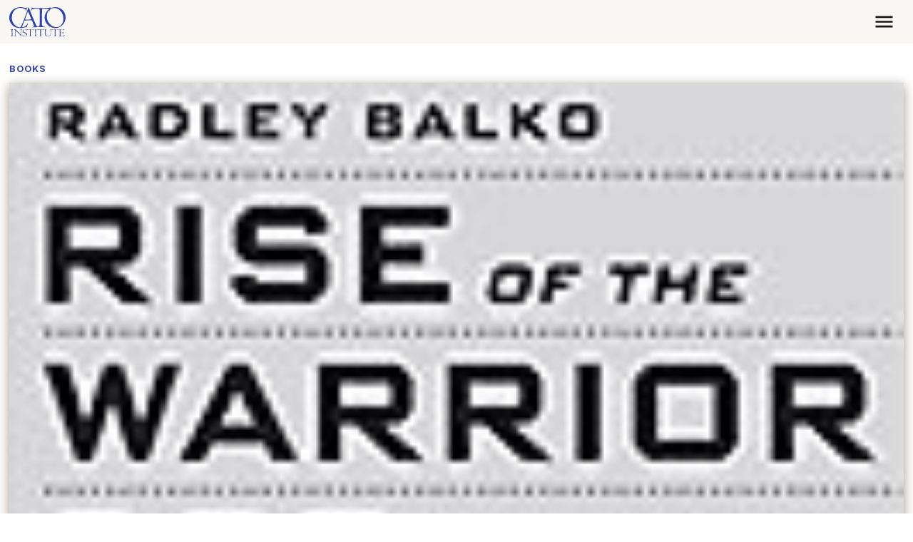

--- FILE ---
content_type: text/css
request_url: https://www.cato.org/build/book_page/css/book-page.231fd3e5.css
body_size: -108
content:
.book-page{grid-template-columns:1fr;grid-template-areas:"breadcrumb""sidebar""header""meta""content";place-content:start;place-items:start;display:grid}.book-page .meta--label{color:var(--meta-color)}@media (width>=768px){.book-page{grid-template-columns:var(--sidebar-width)var(--gutter-width)1fr;grid-template-rows:repeat(4,min-content) repeat(2,auto);grid-template-areas:"sidebar.breadcrumb""sidebar.header""sidebar.meta""sidebar. .""content content content"}}@media (width>=992px){.book-page{grid-template-columns:var(--sidebar-width-small)minmax(var(--gutter-width),1fr)fit-content(var(--content-width))1fr;grid-template-areas:"sidebar.breadcrumb.""sidebar.header.""sidebar.meta.""sidebar. . .""sidebar.content."}}.book-page__breadcrumb{grid-area:breadcrumb}.book-page__sidebar{margin:var(--spacer3)0 var(--spacer5);grid-area:sidebar;justify-self:stretch}@media (width>=768px){.book-page__sidebar{margin:unset}}@media (width>=992px){.book-page__cover{margin-bottom:var(--spacer7)}}.book-page__header{grid-area:header}.book-page__meta{row-gap:var(--spacer5);grid-area:meta;justify-self:stretch;display:grid}@media (width>=992px){.book-page__meta{margin-bottom:var(--spacer6);padding-bottom:var(--spacer4);border-bottom:.5px solid #7c756d}}.book-page__content{grid-area:content}

--- FILE ---
content_type: application/javascript
request_url: https://www.cato.org/_Incapsula_Resource?SWJIYLWA=719d34d31c8e3a6e6fffd425f7e032f3&ns=3&cb=1367740818
body_size: 18823
content:
var _0x7b79=['\x42\x32\x58\x44\x70\x68\x73\x45\x4a\x41\x33\x44\x73\x63\x4b\x51\x65\x51\x3d\x3d','\x59\x73\x4f\x34\x51\x4d\x4b\x31\x77\x71\x42\x67\x77\x35\x77\x73\x77\x71\x62\x43\x72\x4d\x4f\x56','\x77\x6f\x55\x73\x59\x41\x3d\x3d','\x63\x73\x4b\x65\x44\x51\x3d\x3d','\x77\x37\x58\x44\x75\x73\x4b\x39','\x77\x36\x31\x67\x48\x51\x3d\x3d','\x47\x73\x4f\x37\x77\x6f\x41\x3d','\x77\x6f\x6c\x39\x77\x72\x6a\x43\x6e\x38\x4f\x5a\x55\x58\x62\x44\x76\x4d\x4b\x4d\x77\x70\x31\x61','\x77\x6f\x76\x43\x69\x38\x4b\x43\x77\x34\x50\x44\x67\x4d\x4b\x64\x77\x37\x6a\x44\x76\x77\x3d\x3d','\x58\x79\x72\x44\x72\x52\x41\x41\x50\x77\x72\x44\x74\x38\x4b\x58\x4b\x78\x67\x3d','\x77\x35\x44\x44\x69\x6e\x4e\x2f\x55\x30\x6a\x44\x6a\x30\x4d\x3d','\x77\x71\x46\x6e\x43\x41\x3d\x3d','\x41\x69\x62\x44\x75\x41\x3d\x3d','\x4b\x47\x38\x4a','\x63\x47\x34\x51','\x77\x71\x4c\x44\x75\x51\x5a\x50','\x63\x63\x4f\x79\x63\x38\x4b\x73\x77\x70\x31\x65\x77\x34\x30\x3d','\x77\x35\x7a\x44\x6a\x63\x4b\x69','\x4e\x79\x31\x57','\x77\x71\x6c\x4d\x4b\x32\x72\x43\x6d\x67\x6f\x3d','\x77\x37\x48\x44\x6e\x4d\x4b\x6b\x77\x35\x63\x48\x77\x35\x63\x3d','\x77\x36\x52\x6c\x43\x41\x3d\x3d','\x77\x6f\x74\x61\x4c\x67\x3d\x3d','\x77\x34\x76\x43\x69\x51\x6c\x53\x77\x35\x50\x43\x70\x6a\x74\x4a\x66\x77\x3d\x3d','\x77\x71\x50\x43\x76\x73\x4b\x54','\x49\x7a\x56\x38','\x65\x4d\x4b\x6d\x77\x37\x56\x38\x48\x51\x3d\x3d','\x4f\x32\x6e\x43\x73\x77\x3d\x3d','\x77\x6f\x78\x59\x4f\x51\x3d\x3d','\x77\x6f\x6e\x44\x69\x58\x42\x6d\x52\x30\x6f\x3d','\x77\x34\x64\x34\x51\x46\x4a\x57\x54\x51\x3d\x3d','\x77\x35\x45\x30\x66\x67\x3d\x3d','\x77\x71\x70\x71\x77\x35\x30\x3d','\x65\x4d\x4b\x30\x77\x36\x5a\x6c\x43\x79\x67\x3d','\x77\x37\x2f\x44\x67\x78\x68\x44\x65\x51\x3d\x3d','\x77\x72\x78\x73\x77\x35\x4d\x3d','\x77\x6f\x39\x35\x4d\x51\x3d\x3d','\x66\x6e\x45\x75\x77\x71\x37\x43\x6c\x38\x4f\x6e\x77\x36\x34\x4e\x56\x67\x3d\x3d','\x77\x36\x58\x44\x68\x78\x70\x52\x61\x4d\x4f\x6a','\x77\x34\x76\x43\x6f\x4d\x4b\x59','\x41\x4d\x4b\x41\x47\x30\x50\x43\x6c\x4d\x4f\x70\x61\x77\x38\x4e\x77\x34\x51\x3d','\x77\x71\x39\x52\x77\x35\x45\x3d','\x46\x47\x76\x44\x67\x38\x4b\x68\x50\x57\x59\x3d','\x77\x6f\x6c\x33\x77\x72\x67\x3d','\x77\x70\x70\x65\x48\x4d\x4f\x57\x77\x70\x6b\x3d','\x77\x6f\x50\x43\x69\x38\x4b\x4f\x77\x35\x48\x44\x6b\x38\x4b\x53','\x77\x36\x72\x43\x6c\x41\x51\x3d','\x41\x41\x62\x44\x76\x51\x3d\x3d','\x77\x6f\x52\x69\x4e\x77\x3d\x3d','\x54\x68\x34\x43\x77\x37\x73\x37\x45\x56\x30\x74','\x51\x30\x45\x77','\x77\x6f\x52\x74\x64\x67\x3d\x3d','\x77\x37\x35\x66\x59\x52\x50\x44\x73\x58\x45\x47\x44\x53\x54\x43\x76\x44\x4d\x54\x77\x71\x58\x44\x6e\x58\x78\x48','\x5a\x58\x66\x44\x76\x77\x3d\x3d','\x4a\x38\x4f\x7a\x77\x6f\x49\x3d','\x77\x70\x31\x5a\x4b\x67\x3d\x3d','\x65\x63\x4f\x43\x51\x73\x4f\x59\x77\x71\x55\x33\x77\x6f\x59\x65\x77\x36\x54\x43\x6a\x73\x4f\x4b\x77\x37\x76\x44\x6e\x73\x4f\x55\x77\x70\x6a\x43\x6f\x38\x4b\x70','\x77\x35\x6c\x75\x77\x36\x62\x43\x6b\x4d\x4b\x5a\x58\x7a\x4c\x44\x6f\x38\x4f\x4b','\x56\x63\x4f\x74\x77\x36\x6c\x4e\x77\x35\x6b\x51\x47\x41\x3d\x3d','\x65\x38\x4b\x2f\x77\x70\x68\x66\x77\x37\x70\x4d','\x62\x6b\x38\x39','\x77\x36\x50\x43\x6a\x73\x4b\x63\x77\x71\x6c\x59\x65\x67\x73\x32\x77\x71\x76\x43\x6c\x63\x4b\x39\x77\x6f\x76\x43\x75\x38\x4f\x6f\x57\x38\x4b\x48\x56\x56\x6b\x4a\x65\x38\x4b\x71\x77\x34\x66\x43\x69\x51\x5a\x65\x77\x36\x2f\x43\x75\x69\x50\x44\x6d\x73\x4f\x37\x77\x35\x6a\x43\x6b\x4d\x4b\x32\x56\x63\x4f\x33\x77\x34\x34\x3d','\x49\x43\x35\x72','\x77\x70\x2f\x43\x67\x73\x4b\x56\x77\x35\x48\x44\x6a\x73\x4b\x55\x77\x36\x34\x3d','\x45\x73\x4f\x37\x77\x72\x74\x49\x77\x6f\x48\x44\x68\x51\x3d\x3d','\x64\x4d\x4b\x75\x77\x72\x52\x31\x54\x44\x48\x44\x6e\x6a\x6c\x6c','\x77\x35\x68\x74\x51\x6c\x78\x57','\x77\x6f\x39\x44\x4c\x67\x3d\x3d','\x59\x4d\x4f\x41\x55\x38\x4f\x61\x77\x72\x51\x57\x77\x72\x38\x3d','\x77\x37\x6e\x44\x6c\x77\x64\x65','\x77\x72\x4e\x51\x64\x52\x72\x44\x74\x6e\x41\x42','\x56\x55\x6f\x36\x4e\x38\x4b\x51\x77\x35\x6b\x6c\x77\x71\x74\x63','\x57\x38\x4f\x5a\x77\x36\x6b\x3d','\x44\x73\x4f\x79\x77\x71\x42\x49\x77\x70\x7a\x44\x67\x38\x4b\x7a\x4d\x38\x4f\x75\x77\x72\x41\x73\x49\x7a\x76\x44\x67\x47\x62\x44\x6a\x31\x76\x43\x6b\x6b\x72\x44\x6b\x6b\x78\x49\x77\x35\x48\x44\x76\x53\x59\x78\x48\x38\x4b\x48\x43\x4d\x4b\x4b\x57\x63\x4b\x69\x77\x35\x34\x6a','\x63\x4d\x4b\x73\x61\x67\x3d\x3d','\x77\x70\x42\x76\x77\x34\x48\x44\x70\x58\x51\x6a\x77\x71\x49\x67\x77\x70\x6b\x3d','\x66\x78\x6a\x43\x76\x63\x4f\x45\x63\x52\x33\x43\x68\x38\x4b\x53\x57\x57\x77\x4d\x77\x34\x41\x30\x77\x36\x6a\x43\x76\x55\x68\x49\x77\x35\x6b\x6c\x55\x4d\x4b\x73','\x77\x34\x54\x44\x75\x58\x77\x3d','\x77\x70\x2f\x43\x6a\x4d\x4b\x4f\x48\x63\x4f\x61','\x77\x34\x33\x43\x6c\x77\x46\x65\x77\x34\x45\x3d','\x47\x55\x76\x43\x6f\x67\x3d\x3d','\x43\x7a\x46\x4d\x77\x6f\x59\x37\x77\x72\x77\x42','\x42\x58\x7a\x44\x6b\x38\x4b\x68\x62\x41\x4d\x4c\x4a\x67\x3d\x3d','\x65\x38\x4f\x64\x77\x71\x70\x2f\x77\x35\x4d\x66\x77\x37\x6e\x44\x67\x78\x38\x4f\x77\x71\x55\x61','\x65\x63\x4f\x58\x77\x36\x52\x39\x77\x35\x38\x44','\x49\x57\x33\x44\x6c\x77\x3d\x3d','\x77\x72\x49\x67\x57\x67\x3d\x3d','\x4f\x31\x44\x43\x71\x33\x66\x44\x75\x47\x4d\x65\x77\x6f\x72\x44\x73\x63\x4f\x58\x52\x77\x3d\x3d','\x5a\x63\x4f\x65\x77\x37\x39\x39\x77\x34\x49\x46\x77\x36\x38\x3d','\x56\x68\x51\x2f\x77\x36\x67\x39\x45\x41\x3d\x3d','\x4f\x73\x4b\x66\x77\x72\x30\x3d','\x77\x70\x78\x2f\x4e\x51\x3d\x3d','\x57\x77\x6e\x43\x75\x51\x3d\x3d','\x44\x73\x4f\x79\x77\x71\x42\x49\x77\x70\x7a\x44\x67\x38\x4b\x7a\x4d\x38\x4f\x75\x77\x72\x41\x73\x50\x54\x6a\x43\x6c\x58\x48\x44\x69\x6b\x44\x43\x68\x6e\x6a\x44\x6c\x57\x49\x3d','\x77\x72\x6b\x51\x51\x63\x4b\x56\x65\x4d\x4f\x4c','\x77\x34\x76\x43\x69\x51\x49\x3d','\x45\x33\x6e\x44\x69\x73\x4b\x6a\x61\x77\x77\x35\x4a\x73\x4f\x44\x77\x6f\x6c\x58\x45\x73\x4b\x56\x50\x30\x59\x50\x47\x47\x62\x43\x68\x56\x49\x35\x43\x38\x4b\x46\x77\x37\x72\x44\x6f\x63\x4f\x34','\x56\x38\x4f\x4b\x77\x36\x49\x3d','\x53\x68\x74\x55','\x77\x35\x44\x44\x6b\x38\x4b\x6c\x77\x72\x49\x51\x77\x72\x64\x68\x4c\x4d\x4f\x4a\x4a\x52\x73\x3d','\x63\x4d\x4f\x69\x61\x63\x4b\x62\x77\x6f\x42\x61\x77\x34\x63\x77','\x77\x35\x6e\x43\x73\x73\x4b\x64','\x44\x55\x48\x43\x70\x4d\x4f\x57\x77\x35\x4c\x44\x6f\x4d\x4b\x61\x77\x37\x4c\x43\x75\x58\x30\x3d','\x66\x63\x4f\x7a\x77\x35\x63\x7a\x77\x37\x63\x69\x4d\x44\x54\x43\x67\x51\x3d\x3d','\x58\x46\x62\x44\x74\x46\x4d\x3d','\x53\x43\x54\x44\x6f\x51\x38\x52\x4f\x51\x3d\x3d','\x4b\x6e\x30\x71\x4d\x41\x3d\x3d','\x5a\x46\x6b\x31\x77\x6f\x64\x34\x46\x51\x3d\x3d','\x57\x4d\x4f\x6d\x77\x37\x35\x44\x77\x35\x55\x77\x44\x67\x3d\x3d','\x77\x6f\x72\x44\x76\x52\x78\x4e\x77\x36\x41\x74','\x48\x33\x58\x43\x74\x77\x3d\x3d','\x77\x36\x37\x43\x70\x42\x38\x3d','\x5a\x73\x4f\x48\x77\x36\x34\x3d','\x77\x71\x51\x62\x65\x73\x4b\x53\x66\x33\x4d\x3d','\x4e\x38\x4f\x63\x77\x71\x59\x3d','\x77\x36\x44\x43\x6c\x38\x4b\x4e','\x77\x35\x52\x46\x44\x51\x3d\x3d','\x77\x72\x54\x44\x67\x52\x56\x59\x63\x73\x4f\x6b\x77\x71\x34\x42\x77\x36\x78\x49\x77\x35\x41\x4a\x77\x36\x6b\x57\x45\x31\x45\x3d','\x77\x36\x66\x43\x6a\x63\x4b\x36\x77\x72\x70\x44\x66\x54\x6f\x30','\x77\x34\x55\x53\x65\x77\x3d\x3d','\x56\x69\x72\x44\x71\x67\x30\x3d','\x77\x71\x31\x53\x4e\x77\x76\x44\x68\x6b\x54\x44\x75\x38\x4f\x47\x45\x77\x3d\x3d','\x77\x37\x62\x43\x6d\x73\x4b\x41\x77\x72\x31\x46\x5a\x77\x3d\x3d','\x5a\x31\x63\x68\x77\x6f\x64\x7a\x45\x57\x41\x72\x63\x38\x4f\x7a\x61\x38\x4b\x73\x44\x73\x4b\x6b\x54\x73\x4f\x45','\x44\x6d\x2f\x44\x67\x63\x4b\x7a\x4c\x41\x3d\x3d','\x46\x58\x44\x44\x6b\x63\x4b\x67\x62\x52\x41\x3d','\x4b\x38\x4b\x7a\x77\x37\x46\x67\x48\x79\x7a\x43\x6d\x43\x6f\x6e\x54\x63\x4f\x61\x54\x77\x59\x2f\x77\x72\x33\x44\x74\x73\x4b\x58','\x48\x30\x58\x43\x76\x73\x4f\x4b\x77\x35\x51\x3d','\x4d\x4d\x4f\x62\x77\x72\x54\x43\x72\x38\x4f\x37\x77\x72\x35\x36','\x4d\x48\x6b\x76\x4c\x63\x4b\x49\x66\x73\x4f\x75\x66\x38\x4b\x51\x77\x6f\x54\x43\x76\x58\x44\x44\x6d\x63\x4b\x61\x4b\x47\x76\x44\x6e\x41\x55\x38\x66\x44\x62\x44\x6a\x4d\x4b\x30\x4d\x73\x4b\x43\x44\x33\x6b\x3d','\x57\x79\x39\x4e\x77\x71\x64\x52','\x77\x70\x45\x6f\x5a\x41\x3d\x3d','\x61\x52\x33\x43\x70\x4d\x4f\x47\x64\x68\x4c\x43\x6d\x51\x3d\x3d','\x77\x34\x74\x56\x42\x38\x4f\x64\x77\x6f\x48\x43\x72\x67\x3d\x3d','\x44\x58\x54\x44\x69\x63\x4b\x74\x5a\x51\x4d\x53\x4c\x4d\x4f\x4a\x77\x35\x4d\x61\x48\x63\x4b\x56\x4a\x55\x34\x50\x48\x69\x73\x3d','\x43\x4d\x4f\x2f\x77\x72\x6c\x61\x77\x70\x41\x3d','\x77\x70\x7a\x43\x6b\x4d\x4b\x44\x41\x4d\x4f\x49\x77\x72\x51\x34\x4f\x41\x3d\x3d','\x77\x36\x66\x43\x6b\x42\x77\x44\x4a\x4d\x4b\x58\x77\x37\x54\x44\x70\x63\x4b\x69\x77\x70\x54\x43\x70\x63\x4b\x36\x77\x34\x54\x44\x6b\x73\x4b\x4c\x46\x32\x4c\x43\x75\x73\x4f\x63','\x66\x58\x34\x6d\x77\x72\x37\x43\x6c\x41\x3d\x3d','\x66\x48\x6f\x6f\x77\x71\x2f\x43\x67\x38\x4f\x6e\x77\x37\x59\x4e\x51\x41\x3d\x3d','\x77\x70\x2f\x43\x67\x73\x4b\x42\x77\x34\x4c\x44\x67\x63\x4b\x56\x77\x36\x2f\x44\x6f\x41\x3d\x3d','\x57\x46\x2f\x44\x73\x6b\x42\x30\x77\x72\x76\x44\x69\x56\x49\x4f\x77\x37\x33\x43\x6f\x48\x4e\x6e\x77\x71\x67\x7a\x58\x63\x4b\x43','\x65\x38\x4b\x66\x61\x73\x4f\x74\x49\x73\x4b\x53\x42\x57\x50\x43\x73\x43\x74\x54\x77\x71\x33\x44\x70\x77\x3d\x3d','\x77\x6f\x50\x44\x6f\x42\x74\x5a\x77\x36\x41\x32','\x48\x6b\x48\x43\x73\x4d\x4f\x55\x77\x35\x6a\x44\x73\x63\x4b\x62\x77\x35\x6e\x43\x68\x51\x3d\x3d','\x44\x41\x2f\x44\x6f\x67\x59\x47\x77\x70\x55\x3d','\x46\x4d\x4b\x2b\x77\x72\x4e\x57\x51\x45\x62\x44\x76\x52\x30\x3d','\x77\x35\x48\x44\x6c\x33\x68\x35\x51\x46\x77\x3d','\x54\x69\x39\x4e\x77\x72\x35\x6b\x77\x36\x46\x35\x77\x37\x74\x2f\x77\x70\x4c\x43\x70\x51\x3d\x3d','\x42\x6d\x33\x44\x6c\x73\x4b\x33\x64\x68\x45\x3d','\x77\x6f\x6c\x36\x77\x71\x54\x43\x67\x38\x4f\x41\x52\x67\x3d\x3d','\x59\x42\x44\x43\x76\x38\x4f\x46\x65\x67\x51\x3d','\x58\x38\x4b\x45\x64\x38\x4f\x33\x49\x4d\x4b\x45','\x41\x79\x35\x68\x66\x73\x4b\x73','\x44\x46\x7a\x43\x75\x38\x4f\x4d\x77\x34\x58\x44\x74\x67\x3d\x3d','\x77\x71\x78\x44\x4d\x77\x3d\x3d','\x66\x41\x6e\x43\x75\x4d\x4f\x53\x61\x77\x38\x3d','\x5a\x73\x4f\x54\x77\x36\x78\x37\x77\x35\x6b\x43','\x62\x6d\x63\x6a\x77\x72\x6a\x43\x68\x63\x4f\x39','\x58\x4d\x4b\x43\x45\x46\x54\x43\x6e\x73\x4f\x69\x61\x78\x51\x46','\x77\x72\x4e\x47\x4a\x77\x54\x44\x69\x45\x76\x44\x69\x38\x4f\x4d\x46\x7a\x7a\x43\x67\x4d\x4f\x69','\x57\x6a\x4e\x77\x50\x6c\x6a\x44\x68\x41\x3d\x3d','\x44\x73\x4f\x30\x77\x71\x72\x43\x69\x4d\x4f\x39\x77\x72\x74\x72\x63\x4d\x4f\x44\x4c\x73\x4b\x41','\x48\x58\x62\x44\x68\x4d\x4b\x31\x50\x58\x30\x3d','\x43\x44\x46\x70\x54\x63\x4b\x34\x51\x73\x4f\x33\x4d\x78\x34\x31\x58\x38\x4b\x66\x77\x6f\x67\x3d','\x62\x63\x4f\x34\x77\x35\x73\x79\x77\x34\x49\x32','\x43\x44\x46\x70\x54\x63\x4b\x34\x51\x73\x4f\x33\x4d\x78\x34\x31\x58\x38\x4b\x66\x77\x6f\x67\x76\x4d\x4d\x4f\x6d\x57\x73\x4f\x43\x54\x63\x4f\x55\x56\x45\x6a\x44\x68\x51\x3d\x3d','\x59\x73\x4b\x6d\x45\x45\x76\x43\x6c\x4d\x4f\x68\x61\x78\x51\x46\x77\x37\x38\x61\x53\x4d\x4b\x41\x45\x45\x54\x44\x6f\x4d\x4b\x30\x47\x43\x54\x43\x76\x42\x64\x36','\x77\x6f\x35\x39\x77\x72\x58\x43\x6d\x63\x4f\x41\x52\x6d\x33\x44\x71\x38\x4f\x57\x77\x71\x31\x33\x4f\x57\x41\x56\x4a\x4d\x4b\x4b\x77\x6f\x70\x69\x77\x72\x73\x5a\x77\x37\x78\x4d\x42\x4d\x4b\x64\x43\x77\x31\x77\x77\x35\x72\x43\x70\x30\x63\x3d','\x43\x53\x5a\x74\x66\x38\x4b\x35\x52\x51\x3d\x3d','\x5a\x53\x34\x6d\x77\x36\x6f\x72\x48\x45\x45\x6a\x64\x55\x54\x43\x74\x4d\x4b\x43\x77\x34\x33\x44\x71\x51\x2f\x44\x71\x6c\x58\x43\x6b\x52\x63\x34\x63\x41\x3d\x3d','\x4f\x6e\x63\x36\x4d\x63\x4b\x43\x65\x73\x4f\x30\x5a\x4d\x4f\x4d\x77\x6f\x37\x43\x72\x6e\x6a\x44\x6a\x38\x4b\x69\x49\x48\x62\x44\x69\x30\x45\x32\x64\x54\x6e\x44\x6d\x4d\x4b\x31\x4c\x73\x4f\x51\x51\x69\x38\x4b\x77\x34\x70\x4d\x77\x70\x42\x6b\x46\x51\x6a\x43\x6c\x4d\x4f\x4d\x77\x70\x55\x3d','\x77\x34\x35\x6c\x52\x30\x5a\x57\x56\x67\x3d\x3d','\x77\x6f\x4e\x54\x44\x63\x4f\x5a\x77\x71\x72\x43\x70\x38\x4f\x41\x43\x6d\x48\x44\x70\x63\x4b\x43\x77\x34\x41\x34\x4c\x38\x4b\x67\x42\x41\x2f\x44\x76\x33\x35\x44\x77\x70\x2f\x44\x68\x4d\x4f\x67\x77\x72\x5a\x66\x59\x51\x2f\x44\x69\x51\x3d\x3d','\x43\x48\x7a\x44\x67\x73\x4b\x6c\x4c\x48\x33\x44\x75\x32\x78\x55\x77\x37\x52\x34\x49\x63\x4b\x78\x52\x54\x73\x3d','\x62\x4d\x4f\x57\x58\x73\x4f\x4d\x77\x72\x67\x71','\x44\x54\x68\x4c\x77\x70\x49\x37\x77\x72\x30\x63','\x42\x48\x6e\x44\x6b\x4d\x4b\x6d\x59\x77\x35\x49\x4d\x63\x4f\x65\x77\x6f\x77\x66\x47\x4d\x4b\x47\x4e\x41\x3d\x3d','\x77\x72\x46\x5a\x63\x51\x6a\x44\x74\x6d\x77\x58','\x44\x68\x76\x44\x70\x42\x63\x54\x77\x6f\x6f\x67\x77\x35\x5a\x32\x44\x73\x4f\x68\x77\x37\x48\x44\x6f\x73\x4f\x6d','\x43\x63\x4b\x46\x64\x55\x74\x56\x62\x51\x3d\x3d','\x54\x63\x4b\x48\x47\x6b\x54\x43\x6c\x4d\x4f\x38\x63\x51\x3d\x3d','\x77\x70\x38\x62\x64\x73\x4b\x30\x65\x47\x68\x64\x77\x36\x45\x53\x56\x63\x4b\x49','\x4c\x6b\x54\x43\x74\x32\x50\x44\x70\x58\x34\x3d','\x77\x70\x54\x44\x76\x51\x4e\x66\x77\x37\x30\x33\x41\x4d\x4b\x50\x77\x37\x44\x43\x73\x79\x7a\x43\x6c\x4d\x4b\x64','\x77\x71\x30\x47\x66\x63\x4b\x47\x66\x32\x67\x3d','\x42\x67\x64\x33','\x57\x43\x64\x32\x4c\x30\x33\x44\x6d\x38\x4f\x38\x77\x72\x7a\x44\x75\x73\x4b\x67\x77\x34\x7a\x43\x72\x56\x59\x5a\x64\x38\x4f\x2f\x57\x73\x4f\x70','\x77\x70\x44\x44\x75\x52\x35\x66\x77\x37\x45\x3d','\x77\x36\x64\x4e\x66\x41\x3d\x3d','\x66\x48\x59\x6b\x77\x71\x2f\x43\x6e\x73\x4f\x35\x77\x71\x34\x63\x58\x58\x6b\x5a\x47\x78\x6e\x43\x67\x38\x4b\x4c\x64\x42\x67\x3d','\x66\x33\x41\x5a\x77\x72\x2f\x43\x67\x38\x4f\x6e\x77\x36\x34\x50','\x77\x6f\x48\x43\x6a\x38\x4b\x57\x77\x35\x2f\x44\x67\x4d\x4b\x62\x77\x36\x6e\x44\x6f\x6e\x2f\x44\x70\x69\x58\x44\x68\x73\x4b\x55\x77\x6f\x38\x35\x77\x6f\x6a\x43\x72\x63\x4b\x4d','\x77\x6f\x42\x35\x77\x34\x7a\x44\x73\x32\x59\x35','\x47\x43\x31\x4d\x77\x71\x49\x2b\x77\x72\x4d\x42\x77\x6f\x63\x3d','\x65\x38\x4f\x54\x77\x37\x78\x7a\x77\x34\x77\x4b\x77\x36\x6a\x44\x67\x68\x6c\x4a\x77\x71\x55\x48\x48\x38\x4b\x47\x51\x67\x3d\x3d','\x63\x73\x4b\x69\x77\x70\x39\x4c\x77\x37\x70\x58','\x55\x44\x68\x36\x50\x56\x6b\x3d','\x50\x38\x4f\x4b\x77\x72\x4c\x43\x69\x4d\x4f\x39\x77\x72\x4a\x72\x63\x73\x4f\x51\x63\x73\x4b\x47\x77\x37\x68\x4a\x77\x70\x6f\x75\x77\x37\x41\x63\x77\x36\x6e\x44\x6f\x68\x41\x3d','\x53\x31\x7a\x44\x71\x55\x6c\x34\x77\x72\x62\x44\x6f\x6c\x34\x5a\x77\x36\x63\x3d','\x41\x6a\x39\x79\x5a\x63\x4b\x71\x56\x38\x4f\x73\x4d\x51\x31\x76\x57\x73\x4b\x52\x77\x6f\x67\x4c\x4b\x73\x4f\x70\x53\x63\x4f\x56\x48\x38\x4b\x46\x48\x32\x37\x43\x6b\x41\x3d\x3d','\x50\x56\x33\x43\x73\x6d\x58\x44\x74\x41\x3d\x3d','\x61\x4d\x4b\x53\x4c\x51\x3d\x3d','\x5a\x63\x4f\x50\x57\x63\x4f\x59\x77\x72\x6b\x34\x77\x72\x34\x65','\x52\x73\x4f\x4d\x58\x63\x4f\x61\x77\x71\x38\x74\x77\x37\x63\x51\x77\x37\x6e\x43\x67\x38\x4f\x63\x77\x72\x33\x44\x6e\x63\x4f\x55\x77\x70\x6e\x43\x71\x63\x4b\x31\x58\x73\x4b\x32\x77\x34\x31\x59\x77\x71\x64\x57\x46\x52\x7a\x43\x69\x51\x3d\x3d','\x4b\x48\x6b\x31\x4d\x63\x4b\x4b','\x64\x77\x54\x43\x76\x4d\x4f\x44\x65\x67\x37\x43\x71\x77\x3d\x3d','\x42\x7a\x74\x39\x66\x77\x3d\x3d','\x77\x34\x56\x6f\x51\x31\x64\x48\x56\x38\x4f\x5a','\x77\x70\x76\x43\x6c\x63\x4b\x4d\x45\x4d\x4f\x42\x77\x71\x78\x6b\x4f\x68\x6a\x43\x6b\x41\x6c\x57\x77\x36\x62\x44\x6b\x73\x4f\x32\x4f\x63\x4f\x58\x77\x35\x4c\x44\x71\x4d\x4b\x2b','\x62\x78\x44\x43\x76\x63\x4f\x55\x65\x67\x3d\x3d','\x56\x68\x33\x43\x75\x67\x3d\x3d','\x77\x71\x70\x63\x4d\x57\x6a\x43\x6e\x44\x58\x44\x6e\x73\x4f\x65\x65\x63\x4f\x6a','\x77\x71\x49\x63\x51\x63\x4b\x57\x59\x38\x4f\x55\x4c\x44\x31\x36\x77\x37\x49\x36\x77\x70\x7a\x43\x6f\x38\x4b\x68\x64\x31\x6a\x43\x69\x55\x68\x78\x77\x71\x66\x44\x6e\x67\x3d\x3d','\x77\x72\x56\x53\x4c\x52\x66\x44\x68\x41\x3d\x3d','\x62\x4d\x4b\x65\x54\x41\x3d\x3d','\x77\x72\x6f\x41\x57\x38\x4b\x58\x66\x73\x4f\x72\x5a\x7a\x74\x6f\x77\x36\x34\x72','\x48\x68\x37\x44\x70\x52\x45\x64\x77\x70\x45\x67\x77\x37\x46\x68\x41\x38\x4f\x46\x77\x35\x6a\x44\x67\x38\x4f\x77\x77\x36\x78\x4d\x77\x71\x44\x44\x75\x52\x34\x31\x77\x70\x33\x43\x73\x41\x6b\x48\x48\x4d\x4b\x50\x77\x35\x58\x44\x6f\x67\x3d\x3d','\x45\x73\x4b\x33\x77\x36\x56\x4f\x4e\x42\x2f\x43\x69\x53\x73\x78\x42\x73\x4f\x4a\x56\x68\x67\x57\x77\x70\x2f\x44\x74\x4d\x4b\x63\x52\x56\x52\x69\x77\x72\x41\x3d','\x48\x68\x37\x44\x70\x52\x45\x64\x77\x70\x45\x67\x77\x34\x56\x72\x44\x38\x4f\x78\x77\x36\x44\x44\x6f\x38\x4f\x67\x77\x36\x46\x63\x77\x71\x72\x44\x75\x56\x6b\x76\x77\x70\x58\x43\x6f\x42\x49\x62\x41\x63\x4b\x45\x77\x34\x72\x43\x76\x73\x4f\x50','\x46\x58\x54\x44\x6b\x38\x4b\x78\x5a\x77\x3d\x3d','\x77\x6f\x2f\x43\x6b\x38\x4b\x4d\x42\x38\x4f\x61\x77\x71\x6b\x2f\x4e\x68\x6e\x43\x69\x78\x34\x3d','\x47\x4d\x4b\x53\x54\x30\x78\x54\x64\x33\x52\x47','\x4b\x30\x76\x43\x76\x63\x4f\x54\x77\x35\x54\x44\x70\x4d\x4b\x67\x77\x71\x50\x43\x76\x57\x48\x43\x6e\x4d\x4b\x4e\x77\x72\x54\x44\x6e\x69\x48\x43\x6e\x63\x4b\x35\x77\x71\x35\x4c\x77\x36\x31\x4e\x52\x38\x4f\x71\x4d\x38\x4b\x35\x53\x4d\x4b\x71\x77\x71\x38\x51\x77\x70\x37\x44\x72\x6c\x72\x43\x71\x44\x48\x43\x6c\x4d\x4f\x35\x77\x35\x67\x68\x77\x37\x70\x39\x58\x63\x4f\x78\x4f\x42\x39\x73\x51\x4d\x4f\x77\x77\x34\x4d\x57\x64\x4d\x4f\x43\x61\x47\x6a\x43\x71\x38\x4f\x55\x50\x73\x4f\x37\x4b\x69\x51\x30\x47\x73\x4b\x33\x4c\x52\x50\x44\x76\x4d\x4f\x2b\x52\x4d\x4f\x47\x77\x36\x52\x53\x77\x6f\x4a\x36\x47\x38\x4b\x50\x65\x4d\x4b\x4b\x77\x70\x37\x43\x76\x38\x4b\x4f\x43\x4d\x4f\x64\x77\x36\x66\x44\x68\x43\x67\x3d','\x50\x63\x4b\x76\x77\x72\x64\x43\x53\x77\x3d\x3d','\x77\x36\x39\x41\x45\x41\x3d\x3d','\x66\x56\x34\x50','\x77\x70\x4e\x6b\x77\x35\x66\x44\x73\x33\x73\x6c\x77\x71\x49\x32','\x66\x31\x4d\x6c\x77\x70\x31\x39\x48\x33\x6f\x33','\x77\x37\x72\x44\x69\x38\x4b\x70\x77\x34\x45\x3d','\x62\x63\x4f\x42\x56\x4d\x4f\x4b\x77\x71\x45\x38\x77\x72\x63\x50\x77\x72\x4c\x43\x6e\x73\x4f\x41\x77\x37\x62\x44\x6e\x38\x4f\x51\x77\x70\x4c\x43\x6f\x38\x4b\x75\x5a\x4d\x4f\x77\x77\x6f\x64\x52','\x58\x73\x4b\x54\x66\x63\x4f\x78\x4f\x63\x4b\x53\x4d\x31\x6a\x43\x6e\x79\x35\x53\x77\x71\x73\x3d','\x54\x55\x58\x44\x70\x6b\x73\x7a\x77\x71\x48\x44\x75\x57\x51\x43\x77\x37\x76\x43\x72\x48\x4e\x30\x77\x36\x6c\x31\x48\x63\x4b\x64\x77\x70\x78\x55\x50\x63\x4f\x34\x77\x70\x45\x3d','\x77\x71\x4d\x55\x51\x38\x4b\x48\x61\x51\x3d\x3d','\x43\x73\x4f\x78\x77\x6f\x5a\x62\x77\x6f\x66\x44\x68\x4d\x4b\x43\x4d\x51\x3d\x3d','\x5a\x4d\x4f\x6c\x77\x35\x77\x6d\x77\x34\x49\x74','\x42\x78\x62\x44\x76\x52\x77\x56\x77\x6f\x64\x36\x77\x34\x6c\x32\x54\x38\x4f\x68\x77\x37\x76\x44\x76\x38\x4f\x37\x77\x36\x64\x4c\x77\x72\x48\x44\x6f\x68\x67\x31\x77\x35\x54\x43\x67\x52\x49\x64','\x77\x35\x62\x44\x6e\x73\x4b\x38\x77\x71\x41\x63','\x77\x37\x66\x44\x69\x38\x4b\x6a\x77\x34\x6f\x57\x77\x34\x63\x55\x58\x4d\x4f\x54\x77\x37\x34\x3d','\x77\x72\x64\x64\x4d\x51\x3d\x3d','\x57\x63\x4b\x51\x41\x30\x37\x43\x6b\x73\x4f\x71\x56\x68\x67\x59\x77\x34\x55\x3d','\x54\x6b\x62\x44\x71\x55\x52\x70\x77\x72\x7a\x44\x75\x56\x6b\x3d','\x5a\x63\x4f\x30\x64\x63\x4b\x64\x77\x70\x46\x64\x77\x6f\x59\x70\x77\x71\x62\x43\x70\x73\x4f\x47\x77\x37\x41\x3d','\x77\x37\x38\x58\x59\x38\x4b\x69\x77\x36\x59\x3d','\x58\x31\x72\x44\x6f\x31\x4e\x31','\x4f\x46\x2f\x43\x72\x48\x58\x44\x74\x47\x4e\x76\x77\x6f\x66\x44\x72\x4d\x4f\x4b\x48\x55\x50\x44\x68\x51\x3d\x3d','\x77\x70\x78\x7a\x77\x72\x72\x43\x6d\x63\x4f\x49','\x77\x71\x31\x4d\x4c\x47\x72\x43\x68\x68\x59\x3d','\x62\x6e\x41\x72\x77\x72\x76\x43\x6d\x41\x3d\x3d','\x54\x55\x76\x44\x72\x6c\x52\x70\x77\x71\x59\x3d','\x77\x6f\x39\x39\x77\x72\x66\x43\x6e\x4d\x4f\x45\x66\x46\x58\x44\x75\x73\x4b\x4b\x77\x70\x74\x4f\x4e\x31\x45\x66\x4b\x63\x4b\x4c','\x77\x6f\x72\x43\x67\x63\x4b\x42\x77\x34\x62\x44\x6a\x73\x4b\x6c\x77\x37\x6a\x44\x74\x58\x6e\x43\x67\x53\x6a\x44\x67\x4d\x4b\x4f\x77\x71\x63\x77','\x4c\x6c\x50\x43\x69\x58\x58\x44\x73\x30\x38\x7a\x77\x6f\x44\x44\x76\x73\x4f\x51\x48\x31\x6e\x44\x74\x54\x30\x42\x77\x72\x58\x44\x68\x32\x2f\x43\x6c\x63\x4f\x47\x77\x71\x72\x44\x74\x51\x3d\x3d','\x53\x44\x5a\x49\x77\x71\x46\x41\x77\x37\x6f\x3d','\x59\x63\x4f\x2b\x61\x63\x4b\x63\x77\x70\x74\x45\x77\x6f\x59\x57\x77\x6f\x62\x43\x68\x73\x4f\x32\x77\x35\x30\x37\x77\x71\x50\x44\x6a\x38\x4f\x44\x77\x37\x30\x36\x77\x71\x51\x3d','\x4e\x4d\x4f\x54\x77\x71\x33\x43\x6b\x73\x4f\x75\x77\x71\x41\x3d','\x4e\x73\x4f\x58\x77\x70\x46\x72\x77\x72\x44\x44\x6f\x38\x4b\x7a\x46\x63\x4f\x61\x77\x6f\x56\x43\x41\x41\x3d\x3d','\x64\x78\x44\x43\x70\x38\x4f\x49\x65\x42\x33\x43\x6e\x73\x4b\x59\x43\x79\x73\x53\x77\x6f\x6b\x73\x77\x36\x50\x43\x6a\x56\x52\x65\x77\x35\x55\x34\x47\x38\x4b\x6b\x77\x35\x58\x44\x71\x56\x54\x44\x6d\x6e\x54\x44\x6e\x63\x4b\x4d\x77\x6f\x4d\x3d','\x58\x58\x30\x59','\x42\x42\x37\x44\x70\x68\x41\x6d\x77\x70\x39\x2b\x77\x34\x4e\x33','\x46\x7a\x68\x58\x77\x6f\x59\x6d\x77\x72\x6f\x3d','\x54\x6b\x55\x6f\x4f\x38\x4b\x52\x77\x35\x45\x2f\x77\x71\x46\x4b\x77\x34\x50\x43\x71\x38\x4b\x36\x53\x38\x4f\x6d\x56\x38\x4f\x31\x45\x63\x4b\x50\x77\x70\x37\x44\x6f\x41\x54\x44\x72\x6e\x42\x6b\x42\x32\x49\x4e','\x66\x6a\x68\x4c','\x5a\x73\x4f\x37\x63\x73\x4b\x66\x77\x70\x31\x64\x77\x35\x73\x3d','\x41\x44\x74\x71\x61\x38\x4b\x35\x58\x67\x3d\x3d','\x66\x38\x4f\x70\x77\x35\x77\x6c\x77\x35\x6b\x79\x65\x7a\x33\x43\x6d\x58\x7a\x43\x76\x38\x4b\x74\x77\x71\x46\x55\x77\x37\x74\x6f\x77\x70\x59\x3d','\x57\x73\x4b\x5a\x47\x6b\x58\x43\x6b\x4d\x4f\x6a\x56\x67\x6b\x42\x77\x35\x4d\x3d','\x46\x54\x78\x50\x77\x6f\x67\x31\x77\x72\x4d\x47\x77\x70\x76\x43\x6c\x67\x42\x4f\x77\x36\x4c\x43\x75\x63\x4b\x37\x54\x78\x4c\x43\x72\x63\x4b\x37\x4e\x63\x4f\x75\x77\x37\x6f\x34\x77\x35\x6a\x43\x74\x6a\x35\x61\x77\x35\x4a\x5a\x77\x37\x4c\x44\x69\x78\x45\x74\x77\x36\x77\x42\x66\x51\x59\x62\x47\x30\x67\x3d','\x54\x42\x41\x39\x77\x37\x6f\x73','\x59\x4d\x4f\x42\x77\x36\x39\x6f\x77\x36\x6f\x4d\x77\x37\x6e\x44\x67\x78\x38\x6a\x77\x71\x73\x41\x48\x51\x3d\x3d','\x77\x37\x48\x43\x6b\x4d\x4b\x49\x77\x71\x42\x56\x5a\x77\x3d\x3d','\x77\x36\x76\x44\x6b\x42\x56\x59\x65\x41\x3d\x3d','\x54\x6b\x55\x6f\x4f\x38\x4b\x52\x77\x35\x45\x2f\x77\x71\x46\x4b\x77\x34\x50\x43\x72\x73\x4b\x6c\x57\x38\x4f\x7a\x66\x38\x4f\x38\x42\x38\x4f\x50\x77\x6f\x62\x44\x67\x51\x76\x44\x76\x57\x55\x69\x57\x43\x31\x65\x77\x71\x6e\x44\x6a\x56\x48\x44\x6e\x57\x52\x48\x77\x35\x48\x44\x6a\x6a\x38\x52\x62\x4d\x4b\x6a','\x53\x73\x4f\x69\x77\x36\x46\x64\x77\x34\x51\x3d','\x77\x72\x5a\x50\x5a\x51\x2f\x44\x6e\x6e\x6b\x58\x51\x7a\x58\x43\x6a\x6a\x4d\x4c\x77\x72\x45\x3d','\x77\x36\x73\x45\x62\x73\x4b\x35\x77\x36\x64\x56','\x77\x6f\x37\x43\x6a\x73\x4b\x44\x47\x73\x4f\x4b','\x4a\x56\x33\x43\x71\x48\x6e\x44\x74\x6d\x77\x31\x77\x6f\x44\x44\x75\x38\x4b\x4e\x44\x31\x6a\x44\x6c\x43\x59\x7a\x77\x71\x4c\x44\x67\x33\x58\x43\x67\x73\x4f\x71\x77\x71\x37\x44\x73\x79\x2f\x44\x6b\x47\x7a\x43\x76\x33\x44\x43\x75\x54\x6e\x43\x68\x38\x4f\x39\x77\x71\x64\x4d\x42\x63\x4b\x32\x48\x63\x4f\x74\x58\x73\x4f\x67','\x77\x71\x41\x47\x53\x73\x4b\x41\x54\x63\x4f\x45\x5a\x7a\x78\x37\x77\x34\x49\x2b\x77\x70\x72\x43\x69\x67\x3d\x3d','\x57\x41\x4d\x77\x77\x36\x45\x74\x43\x77\x3d\x3d','\x43\x77\x58\x44\x71\x68\x73\x57','\x45\x4d\x4f\x2f\x77\x71\x4e\x47\x77\x70\x4c\x44\x6a\x4d\x4b\x59\x4f\x63\x4f\x6b\x77\x36\x70\x68\x50\x79\x4c\x44\x6b\x6d\x6a\x44\x69\x45\x62\x43\x75\x6a\x62\x44\x74\x6e\x67\x4c\x77\x34\x72\x44\x6f\x58\x55\x72\x46\x38\x4b\x58\x54\x63\x4b\x70\x56\x4d\x4b\x72\x77\x35\x35\x6e\x59\x77\x7a\x43\x6d\x73\x4b\x58\x77\x72\x33\x43\x69\x6d\x70\x6a\x77\x72\x6f\x75\x50\x73\x4f\x50','\x77\x36\x7a\x44\x6d\x68\x31\x46\x61\x4d\x4f\x34','\x77\x35\x44\x44\x6b\x38\x4b\x6c\x77\x72\x49\x51\x77\x72\x64\x4e','\x57\x73\x4b\x7a\x77\x70\x56\x4b\x77\x36\x46\x58\x64\x56\x33\x43\x6f\x33\x64\x6b\x66\x4d\x4f\x33\x43\x31\x68\x55\x61\x63\x4f\x62\x77\x6f\x59\x52\x77\x70\x66\x43\x6c\x63\x4b\x59\x77\x36\x72\x44\x74\x41\x3d\x3d','\x5a\x38\x4f\x50\x51\x63\x4f\x57\x77\x71\x73\x34\x77\x71\x30\x55\x77\x36\x37\x44\x6c\x4d\x4f\x4e\x77\x36\x66\x44\x69\x38\x4f\x4c\x77\x70\x49\x3d','\x77\x71\x42\x52\x4c\x48\x37\x43\x6d\x68\x45\x3d','\x48\x4d\x4f\x73\x77\x72\x52\x5a\x77\x70\x41\x3d','\x77\x37\x72\x44\x68\x63\x4b\x37\x77\x34\x30\x55\x77\x34\x55\x55\x57\x73\x4f\x4f\x77\x72\x37\x43\x71\x63\x4f\x4b\x77\x6f\x59\x78\x77\x72\x37\x44\x69\x38\x4f\x33\x4c\x32\x45\x7a\x77\x72\x72\x44\x68\x73\x4f\x6f\x42\x38\x4f\x4f\x77\x37\x6c\x57\x58\x63\x4f\x68\x77\x35\x77\x3d','\x77\x72\x4e\x49\x4b\x58\x6a\x43\x69\x77\x3d\x3d','\x77\x71\x35\x54\x59\x68\x54\x44\x73\x33\x73\x3d','\x77\x6f\x52\x7a\x77\x71\x44\x43\x68\x63\x4f\x4b\x51\x6e\x66\x44\x73\x4d\x4b\x4b\x77\x35\x78\x64\x50\x57\x41\x46\x41\x63\x4b\x66\x77\x6f\x5a\x36\x77\x71\x6f\x76\x77\x34\x4a\x4c\x42\x73\x4f\x42\x45\x68\x46\x6c\x77\x37\x48\x43\x70\x30\x59\x4f\x77\x72\x41\x3d','\x77\x37\x7a\x44\x6b\x52\x46\x45\x58\x63\x4f\x73\x77\x72\x39\x50\x77\x37\x31\x36\x77\x35\x41\x52\x77\x37\x30\x3d','\x77\x36\x50\x43\x6a\x73\x4b\x49\x77\x72\x70\x58\x65\x79\x59\x2b','\x77\x72\x6a\x44\x6e\x6b\x52\x4b\x4b\x4d\x4f\x33\x77\x36\x39\x64\x77\x72\x35\x43\x77\x6f\x63\x5a\x77\x71\x38\x4c\x56\x51\x3d\x3d','\x54\x7a\x58\x44\x72\x77\x6f\x41','\x47\x6e\x72\x44\x67\x73\x4b\x6e','\x77\x37\x48\x43\x6c\x73\x4b\x47\x77\x71\x38\x3d','\x65\x63\x4f\x64\x77\x36\x30\x3d','\x44\x79\x78\x68\x62\x63\x4b\x35\x55\x38\x4f\x64\x4d\x68\x6f\x73\x55\x38\x4b\x65\x77\x70\x49\x3d','\x43\x6e\x6a\x44\x6d\x41\x3d\x3d','\x5a\x73\x4f\x41\x77\x36\x6b\x3d','\x54\x73\x4b\x41\x45\x51\x3d\x3d','\x77\x70\x76\x44\x73\x46\x68\x6b\x56\x30\x37\x44\x6d\x6b\x4a\x48\x52\x57\x70\x64\x44\x4d\x4b\x4a\x77\x72\x4a\x64\x47\x57\x7a\x43\x73\x41\x48\x44\x6d\x44\x4a\x67\x77\x6f\x6e\x43\x73\x41\x72\x43\x72\x7a\x4c\x43\x69\x4d\x4f\x39\x77\x71\x41\x35\x50\x43\x45\x3d','\x4a\x42\x62\x44\x76\x78\x30\x3d','\x57\x6c\x4c\x44\x71\x55\x4e\x79\x77\x72\x67\x3d','\x44\x73\x4f\x72\x77\x71\x5a\x48','\x77\x35\x62\x44\x76\x63\x4b\x63','\x51\x63\x4f\x59\x55\x51\x3d\x3d','\x55\x32\x6f\x4f','\x57\x79\x68\x41\x77\x36\x49\x46\x77\x72\x77\x75\x77\x71\x63\x35\x77\x34\x33\x44\x75\x6c\x33\x43\x70\x67\x37\x44\x6a\x45\x7a\x43\x75\x63\x4b\x55\x77\x36\x44\x43\x68\x57\x39\x44\x77\x72\x54\x44\x70\x52\x38\x45\x77\x36\x44\x44\x67\x67\x77\x2f\x77\x36\x2f\x43\x75\x63\x4f\x38\x5a\x73\x4f\x69\x77\x70\x44\x43\x69\x55\x37\x44\x6b\x33\x37\x43\x72\x73\x4b\x53\x41\x63\x4f\x73\x43\x4d\x4f\x43\x77\x36\x58\x44\x6b\x6a\x6e\x43\x73\x73\x4f\x55\x77\x35\x6b\x31\x4c\x4d\x4b\x6b\x65\x7a\x4e\x37\x61\x67\x6e\x44\x6d\x38\x4b\x77\x4d\x48\x5a\x59','\x65\x4d\x4f\x57\x59\x41\x3d\x3d','\x4a\x63\x4b\x50\x77\x72\x77\x3d','\x65\x73\x4f\x62\x55\x77\x3d\x3d','\x46\x63\x4b\x66\x77\x36\x77\x3d','\x77\x34\x50\x43\x72\x38\x4b\x43','\x45\x38\x4b\x42\x47\x6e\x54\x43\x68\x63\x4f\x39\x61\x77\x38\x50\x77\x6f\x68\x36','\x66\x31\x63\x37\x77\x70\x74\x78','\x46\x33\x72\x44\x72\x4d\x4b\x77\x63\x41\x73\x49\x4a\x41\x3d\x3d','\x4a\x73\x4b\x67\x77\x36\x4a\x6f\x44\x43\x6a\x43\x71\x53\x6b\x77\x44\x73\x4f\x65\x55\x51\x49\x3d','\x77\x6f\x78\x73\x77\x34\x49\x3d','\x43\x43\x39\x61','\x4f\x63\x4f\x49\x54\x73\x4b\x57\x77\x70\x64\x53\x77\x35\x67\x74\x77\x72\x72\x43\x72\x73\x4f\x54\x77\x34\x63\x6e\x77\x70\x6e\x44\x76\x38\x4f\x67\x77\x34\x6b\x62\x77\x70\x54\x44\x73\x53\x48\x43\x71\x56\x66\x43\x6a\x56\x6f\x52\x77\x72\x55\x2b\x77\x34\x30\x64\x77\x35\x72\x43\x6c\x48\x42\x48','\x53\x6b\x66\x44\x71\x45\x59\x3d','\x77\x35\x6e\x44\x69\x6d\x4a\x35\x56\x55\x6a\x44\x6a\x77\x3d\x3d','\x55\x79\x52\x2b','\x66\x73\x4f\x48\x57\x63\x4f\x62\x77\x71\x4d\x75','\x77\x6f\x35\x39\x77\x72\x58\x43\x6d\x63\x4f\x41\x52\x6d\x33\x44\x71\x77\x3d\x3d','\x77\x72\x64\x55\x57\x41\x3d\x3d','\x77\x37\x44\x43\x6a\x63\x4b\x48\x77\x72\x31\x65\x65\x44\x45\x3d','\x47\x54\x42\x67\x61\x63\x4b\x72\x58\x38\x4f\x32\x4f\x78\x73\x3d','\x41\x48\x72\x44\x6b\x63\x4b\x33\x62\x51\x34\x44','\x44\x33\x72\x44\x6d\x41\x3d\x3d','\x77\x6f\x6a\x44\x75\x51\x52\x44\x77\x37\x4d\x6b\x45\x63\x4f\x49\x77\x71\x55\x3d','\x77\x36\x77\x59\x62\x4d\x4b\x34\x77\x36\x64\x44\x77\x36\x74\x42\x63\x55\x38\x61\x59\x43\x48\x43\x69\x55\x62\x43\x70\x73\x4f\x42\x4b\x51\x3d\x3d','\x77\x71\x46\x67\x77\x35\x48\x44\x70\x51\x3d\x3d','\x77\x35\x6e\x43\x67\x68\x6c\x6a\x77\x35\x7a\x43\x6f\x6a\x41\x3d','\x49\x63\x4f\x4f\x77\x72\x31\x6d\x77\x70\x30\x58\x77\x71\x33\x44\x6b\x56\x34\x62\x77\x37\x6b\x49\x54\x73\x4b\x4b\x42\x77\x3d\x3d','\x61\x67\x48\x43\x76\x63\x4f\x49\x61\x77\x3d\x3d','\x54\x45\x45\x77\x4e\x63\x4b\x43\x77\x35\x67\x3d','\x47\x38\x4f\x6d\x77\x71\x6f\x3d','\x77\x37\x64\x56\x63\x58\x48\x44\x6d\x52\x37\x43\x6a\x38\x4f\x47\x4f\x38\x4f\x33\x77\x71\x66\x43\x73\x73\x4f\x6d\x52\x79\x39\x49\x50\x67\x3d\x3d','\x54\x73\x4b\x46\x47\x55\x37\x43\x68\x51\x3d\x3d','\x77\x6f\x6c\x36\x77\x72\x66\x43\x6e\x73\x4f\x73\x56\x77\x3d\x3d','\x52\x73\x4b\x55\x77\x70\x34\x3d','\x64\x73\x4f\x61\x77\x36\x74\x6f\x77\x36\x6f\x66','\x77\x6f\x78\x52\x5a\x77\x3d\x3d','\x57\x63\x4b\x44\x77\x72\x49\x3d','\x56\x78\x44\x43\x73\x77\x3d\x3d','\x77\x71\x78\x4d\x77\x35\x41\x3d','\x52\x73\x4f\x68\x77\x35\x41\x3d','\x62\x6b\x55\x38','\x77\x6f\x2f\x43\x6c\x4d\x4b\x44\x42\x73\x4f\x74\x77\x72\x51\x75\x4d\x43\x7a\x43\x6b\x41\x3d\x3d','\x58\x79\x33\x44\x6f\x68\x45\x31\x4f\x51\x3d\x3d','\x77\x37\x66\x43\x71\x68\x67\x3d','\x64\x73\x4f\x6a\x77\x34\x63\x3d','\x57\x63\x4b\x55\x66\x38\x4f\x32\x46\x63\x4b\x44','\x51\x4d\x4f\x6a\x51\x67\x3d\x3d','\x54\x69\x5a\x41\x77\x71\x42\x31\x77\x37\x30\x3d','\x77\x71\x52\x4c\x77\x70\x49\x3d','\x77\x6f\x58\x44\x73\x42\x4e\x59\x77\x35\x55\x78','\x77\x37\x44\x43\x76\x69\x6b\x3d','\x53\x56\x59\x30','\x77\x34\x54\x44\x6c\x41\x49\x3d','\x57\x63\x4b\x55\x66\x38\x4f\x32\x46\x38\x4b\x59\x4f\x55\x6e\x43\x6b\x7a\x55\x3d','\x43\x6b\x7a\x43\x73\x38\x4f\x4e\x77\x37\x4c\x44\x71\x73\x4b\x71\x77\x36\x37\x43\x69\x47\x77\x3d','\x52\x57\x38\x6e','\x47\x32\x62\x44\x6a\x4d\x4b\x30\x43\x48\x6f\x3d','\x61\x52\x54\x43\x67\x77\x3d\x3d','\x77\x34\x50\x44\x6c\x38\x4b\x78\x77\x71\x63\x34\x77\x71\x30\x3d','\x77\x71\x6e\x44\x74\x52\x55\x3d','\x54\x56\x67\x64','\x45\x73\x4b\x5a\x77\x71\x67\x3d','\x65\x4d\x4f\x6c\x77\x36\x41\x3d','\x5a\x63\x4f\x55\x77\x37\x34\x3d','\x58\x38\x4f\x72\x77\x36\x78\x61\x77\x36\x41\x72','\x77\x71\x44\x44\x6e\x79\x55\x3d','\x77\x35\x44\x43\x70\x68\x6b\x3d','\x77\x36\x70\x66\x62\x58\x46\x6e\x59\x38\x4f\x66\x4e\x38\x4f\x67\x54\x73\x4b\x70\x42\x38\x4f\x67\x77\x6f\x48\x44\x6b\x4d\x4b\x48\x77\x70\x64\x61\x77\x36\x33\x43\x75\x33\x55\x65\x52\x73\x4b\x39\x51\x38\x4f\x61\x77\x37\x7a\x43\x67\x47\x55\x4a\x66\x51\x39\x43\x77\x6f\x6e\x43\x69\x73\x4f\x4e\x4f\x63\x4b\x38\x77\x6f\x49\x76\x4b\x53\x4c\x43\x6f\x38\x4b\x6c\x55\x6d\x76\x44\x67\x73\x4f\x6f\x77\x70\x66\x44\x74\x6a\x42\x75\x50\x54\x46\x70\x77\x72\x31\x77\x77\x36\x41\x49\x77\x34\x78\x50\x42\x41\x54\x44\x75\x77\x3d\x3d','\x4b\x58\x66\x44\x70\x51\x3d\x3d','\x43\x7a\x63\x71\x4d\x52\x33\x44\x69\x38\x4b\x64\x77\x71\x6a\x43\x6f\x63\x4b\x76\x77\x34\x45\x3d','\x5a\x63\x4f\x6e\x61\x38\x4b\x52\x77\x6f\x41\x3d','\x77\x36\x72\x43\x6e\x67\x55\x42\x4b\x73\x4b\x54','\x43\x43\x31\x56\x77\x6f\x67\x6d','\x55\x77\x5a\x4c','\x53\x78\x54\x43\x74\x73\x4f\x6b\x5a\x77\x77\x3d','\x56\x55\x4d\x35\x77\x37\x54\x43\x6d\x4d\x4f\x67\x77\x36\x4d\x4a\x51\x6e\x55\x65\x44\x41\x50\x43\x73\x67\x3d\x3d','\x42\x4d\x4b\x67\x77\x37\x56\x6f\x41\x51\x3d\x3d','\x63\x38\x4b\x73\x46\x67\x3d\x3d','\x51\x53\x74\x50\x77\x72\x56\x41\x77\x36\x45\x3d','\x77\x34\x66\x44\x6d\x6e\x4e\x35\x51\x46\x30\x3d','\x77\x35\x66\x43\x69\x51\x6c\x53\x77\x34\x33\x43\x67\x44\x4d\x3d','\x65\x6b\x4d\x31\x77\x70\x31\x67\x41\x67\x3d\x3d','\x77\x35\x6c\x77\x53\x51\x3d\x3d','\x4c\x4d\x4b\x38\x77\x36\x4e\x73\x41\x41\x4c\x43\x69\x67\x3d\x3d','\x55\x63\x4b\x51\x47\x30\x44\x43\x68\x63\x4f\x6e','\x77\x35\x54\x44\x6d\x73\x4b\x6a\x77\x71\x45\x3d','\x5a\x6d\x52\x67\x4f\x4d\x4f\x65\x59\x38\x4b\x72\x4a\x73\x4b\x65\x77\x70\x2f\x43\x73\x53\x33\x43\x6e\x73\x4b\x42\x63\x44\x44\x44\x6b\x78\x70\x67\x5a\x57\x72\x44\x6c\x38\x4f\x7a\x4a\x73\x4b\x4f\x42\x6a\x56\x54\x77\x6f\x31\x54\x77\x37\x73\x66\x42\x46\x7a\x43\x6a\x73\x4b\x52\x77\x37\x6b\x71\x77\x6f\x38\x66\x50\x31\x52\x4f\x77\x70\x4e\x38\x4e\x77\x3d\x3d','\x54\x38\x4f\x7a\x77\x36\x46\x42\x77\x35\x55\x3d','\x77\x37\x76\x44\x68\x6e\x41\x3d','\x4e\x55\x6f\x4c','\x55\x63\x4b\x75\x54\x41\x3d\x3d','\x77\x70\x58\x43\x75\x63\x4b\x78','\x50\x73\x4b\x51\x57\x67\x3d\x3d','\x61\x69\x4d\x55','\x55\x4d\x4f\x6d\x77\x36\x4e\x50\x77\x35\x55\x33','\x53\x51\x51\x7a\x77\x37\x77\x39\x43\x67\x3d\x3d','\x51\x44\x70\x74\x61\x38\x4b\x6f\x52\x63\x4f\x73\x59\x77\x3d\x3d','\x56\x79\x34\x45','\x4b\x46\x62\x43\x6f\x4d\x4f\x65\x77\x34\x67\x3d','\x42\x52\x4c\x44\x70\x52\x49\x47\x77\x6f\x34\x3d','\x52\x79\x46\x70','\x59\x52\x76\x43\x6f\x51\x3d\x3d','\x42\x55\x48\x43\x76\x4d\x4f\x59\x77\x34\x58\x44\x72\x51\x3d\x3d','\x77\x35\x74\x6f\x58\x56\x30\x3d','\x77\x34\x4c\x44\x6d\x4d\x4b\x67','\x65\x33\x41\x36','\x77\x34\x38\x6a\x52\x41\x3d\x3d','\x77\x36\x58\x43\x6c\x41\x51\x4e\x4e\x38\x4b\x65','\x77\x6f\x62\x43\x6b\x38\x4b\x42','\x65\x68\x6e\x43\x73\x4d\x4f\x54\x58\x42\x50\x43\x6a\x73\x4b\x53\x4f\x48\x45\x3d','\x77\x6f\x7a\x43\x68\x73\x4b\x42\x77\x34\x54\x44\x70\x4d\x4b\x56\x77\x37\x6e\x44\x71\x45\x7a\x43\x76\x41\x3d\x3d','\x77\x34\x2f\x43\x71\x43\x6f\x3d','\x58\x46\x7a\x44\x6c\x46\x4e\x76\x77\x72\x7a\x44\x75\x46\x41\x3d','\x52\x79\x46\x49\x77\x72\x77\x3d','\x57\x63\x4f\x50\x77\x70\x6c\x75\x77\x34\x41\x58\x42\x53\x7a\x43\x67\x79\x54\x44\x72\x4d\x4f\x39\x77\x37\x6f\x33\x77\x72\x67\x34\x77\x35\x4c\x44\x6b\x6d\x6e\x44\x6d\x33\x66\x44\x75\x6e\x58\x43\x67\x73\x4b\x55\x77\x70\x42\x66\x77\x35\x66\x43\x72\x77\x2f\x44\x70\x4d\x4b\x5a\x66\x4d\x4f\x31\x46\x63\x4f\x34\x77\x6f\x74\x51\x77\x34\x55\x45','\x77\x71\x5a\x47\x77\x37\x63\x3d','\x77\x36\x39\x58\x62\x41\x3d\x3d','\x52\x73\x4f\x73\x77\x70\x52\x6b\x77\x37\x68\x62\x77\x36\x4d\x58\x77\x34\x44\x43\x72\x63\x4f\x6b\x77\x70\x6f\x62\x42\x78\x67\x6e\x77\x71\x68\x5a\x77\x36\x63\x32\x4a\x73\x4f\x68\x77\x70\x39\x44\x53\x73\x4b\x77\x63\x4d\x4f\x75\x77\x34\x45\x35\x59\x43\x33\x44\x73\x38\x4f\x6c\x77\x71\x58\x43\x6d\x73\x4f\x64\x41\x63\x4b\x71\x77\x71\x49\x3d','\x46\x38\x4f\x2b\x77\x6f\x38\x3d','\x77\x35\x4c\x43\x67\x67\x4e\x51\x77\x34\x48\x43\x70\x77\x3d\x3d','\x77\x36\x62\x43\x73\x42\x73\x3d','\x63\x4d\x4f\x78\x77\x36\x6f\x3d','\x77\x71\x6e\x43\x69\x63\x4b\x7a','\x47\x73\x4b\x4e\x77\x35\x68\x38\x44\x43\x44\x43\x6d\x69\x59\x3d','\x63\x7a\x74\x32','\x5a\x56\x4d\x35\x77\x6f\x6c\x67\x47\x41\x3d\x3d','\x61\x6c\x34\x32\x77\x70\x78\x58\x48\x33\x41\x68\x51\x4d\x4b\x70','\x58\x73\x4f\x2b\x61\x41\x3d\x3d','\x50\x73\x4f\x53\x42\x63\x4f\x44\x77\x37\x77\x6c\x77\x36\x77\x48\x77\x71\x6a\x43\x68\x73\x4b\x65\x77\x36\x6e\x43\x6e\x4d\x4f\x42\x77\x34\x51\x3d','\x77\x70\x6c\x69\x77\x72\x72\x43\x68\x63\x4f\x5a','\x50\x67\x46\x38\x77\x35\x64\x47\x57\x7a\x39\x72\x64\x38\x4b\x49\x54\x4d\x4b\x63\x41\x38\x4f\x72\x43\x73\x4b\x5a\x77\x34\x45\x62\x4b\x4d\x4b\x30\x57\x6e\x4e\x39\x77\x35\x35\x31\x55\x79\x2f\x43\x67\x63\x4b\x50\x4f\x32\x45\x74\x64\x79\x2f\x43\x71\x38\x4f\x31\x77\x71\x76\x43\x73\x46\x6e\x43\x6f\x41\x3d\x3d','\x4b\x38\x4b\x5a\x57\x51\x3d\x3d','\x77\x36\x66\x44\x6d\x38\x4b\x56','\x77\x6f\x52\x58\x42\x41\x3d\x3d','\x77\x6f\x58\x44\x68\x78\x31\x57\x77\x34\x48\x43\x70\x32\x67\x44','\x77\x34\x33\x44\x6e\x63\x4b\x35','\x77\x35\x44\x44\x68\x63\x4b\x35\x77\x34\x45\x3d','\x77\x70\x6c\x33\x77\x71\x4c\x43\x75\x4d\x4f\x45\x54\x6d\x59\x3d','\x5a\x30\x41\x62','\x4f\x58\x30\x74\x45\x4d\x4b\x47\x63\x73\x4f\x2f','\x42\x73\x4f\x78\x77\x71\x59\x3d','\x77\x34\x34\x53\x53\x67\x3d\x3d'];(function(_0x43cee2,_0x426fd6){var _0x227c18=function(_0x2c47e1){while(--_0x2c47e1){_0x43cee2['\x70\x75\x73\x68'](_0x43cee2['\x73\x68\x69\x66\x74']());}};var _0x2a4516=function(){var _0xc59485={'\x64\x61\x74\x61':{'\x6b\x65\x79':'\x63\x6f\x6f\x6b\x69\x65','\x76\x61\x6c\x75\x65':'\x74\x69\x6d\x65\x6f\x75\x74'},'\x73\x65\x74\x43\x6f\x6f\x6b\x69\x65':function(_0x2cb928,_0x3e1d23,_0x5259a1,_0x446bbd){_0x446bbd=_0x446bbd||{};var _0x58ad64=_0x3e1d23+'\x3d'+_0x5259a1;var _0x2e11de=0x0;for(var _0x2e11de=0x0,_0x3714c7=_0x2cb928['\x6c\x65\x6e\x67\x74\x68'];_0x2e11de<_0x3714c7;_0x2e11de++){var _0x2ff664=_0x2cb928[_0x2e11de];_0x58ad64+='\x3b\x20'+_0x2ff664;var _0x2789dc=_0x2cb928[_0x2ff664];_0x2cb928['\x70\x75\x73\x68'](_0x2789dc);_0x3714c7=_0x2cb928['\x6c\x65\x6e\x67\x74\x68'];if(_0x2789dc!==!![]){_0x58ad64+='\x3d'+_0x2789dc;}}_0x446bbd['\x63\x6f\x6f\x6b\x69\x65']=_0x58ad64;},'\x72\x65\x6d\x6f\x76\x65\x43\x6f\x6f\x6b\x69\x65':function(){return'\x64\x65\x76';},'\x67\x65\x74\x43\x6f\x6f\x6b\x69\x65':function(_0x21b07c,_0xce68ce){_0x21b07c=_0x21b07c||function(_0x103bd1){return _0x103bd1;};var _0x315e3c=_0x21b07c(new RegExp('\x28\x3f\x3a\x5e\x7c\x3b\x20\x29'+_0xce68ce['\x72\x65\x70\x6c\x61\x63\x65'](/([.$?*|{}()[]\/+^])/g,'\x24\x31')+'\x3d\x28\x5b\x5e\x3b\x5d\x2a\x29'));var _0x9d4ea6=function(_0x62e7a5,_0x24ea7b){_0x62e7a5(++_0x24ea7b);};_0x9d4ea6(_0x227c18,_0x426fd6);return _0x315e3c?decodeURIComponent(_0x315e3c[0x1]):undefined;}};var _0x55a927=function(){var _0xdfa1de=new RegExp('\x5c\x77\x2b\x20\x2a\x5c\x28\x5c\x29\x20\x2a\x7b\x5c\x77\x2b\x20\x2a\x5b\x27\x7c\x22\x5d\x2e\x2b\x5b\x27\x7c\x22\x5d\x3b\x3f\x20\x2a\x7d');return _0xdfa1de['\x74\x65\x73\x74'](_0xc59485['\x72\x65\x6d\x6f\x76\x65\x43\x6f\x6f\x6b\x69\x65']['\x74\x6f\x53\x74\x72\x69\x6e\x67']());};_0xc59485['\x75\x70\x64\x61\x74\x65\x43\x6f\x6f\x6b\x69\x65']=_0x55a927;var _0x903cf0='';var _0x12953f=_0xc59485['\x75\x70\x64\x61\x74\x65\x43\x6f\x6f\x6b\x69\x65']();if(!_0x12953f){_0xc59485['\x73\x65\x74\x43\x6f\x6f\x6b\x69\x65'](['\x2a'],'\x63\x6f\x75\x6e\x74\x65\x72',0x1);}else if(_0x12953f){_0x903cf0=_0xc59485['\x67\x65\x74\x43\x6f\x6f\x6b\x69\x65'](null,'\x63\x6f\x75\x6e\x74\x65\x72');}else{_0xc59485['\x72\x65\x6d\x6f\x76\x65\x43\x6f\x6f\x6b\x69\x65']();}};_0x2a4516();}(_0x7b79,0x146));var _0x97b7=function(_0x43cee2,_0x426fd6){_0x43cee2=_0x43cee2-0x0;var _0x227c18=_0x7b79[_0x43cee2];if(_0x97b7['\x69\x6e\x69\x74\x69\x61\x6c\x69\x7a\x65\x64']===undefined){(function(){var _0xd1b8d4=function(){return this;};var _0x2a4516=_0xd1b8d4();var _0xc59485='\x41\x42\x43\x44\x45\x46\x47\x48\x49\x4a\x4b\x4c\x4d\x4e\x4f\x50\x51\x52\x53\x54\x55\x56\x57\x58\x59\x5a\x61\x62\x63\x64\x65\x66\x67\x68\x69\x6a\x6b\x6c\x6d\x6e\x6f\x70\x71\x72\x73\x74\x75\x76\x77\x78\x79\x7a\x30\x31\x32\x33\x34\x35\x36\x37\x38\x39\x2b\x2f\x3d';_0x2a4516['\x61\x74\x6f\x62']||(_0x2a4516['\x61\x74\x6f\x62']=function(_0x2cb928){var _0x3e1d23=String(_0x2cb928)['\x72\x65\x70\x6c\x61\x63\x65'](/=+$/,'');for(var _0x5259a1=0x0,_0x446bbd,_0x58ad64,_0x97f1aa=0x0,_0x2e11de='';_0x58ad64=_0x3e1d23['\x63\x68\x61\x72\x41\x74'](_0x97f1aa++);~_0x58ad64&&(_0x446bbd=_0x5259a1%0x4?_0x446bbd*0x40+_0x58ad64:_0x58ad64,_0x5259a1++%0x4)?_0x2e11de+=String['\x66\x72\x6f\x6d\x43\x68\x61\x72\x43\x6f\x64\x65'](0xff&_0x446bbd>>(-0x2*_0x5259a1&0x6)):0x0){_0x58ad64=_0xc59485['\x69\x6e\x64\x65\x78\x4f\x66'](_0x58ad64);}return _0x2e11de;});}());var _0x3714c7=function(_0x2ff664,_0x2789dc){var _0x21b07c=[],_0xce68ce=0x0,_0x103bd1,_0x315e3c='',_0x9d4ea6='';_0x2ff664=atob(_0x2ff664);for(var _0x62e7a5=0x0,_0x24ea7b=_0x2ff664['\x6c\x65\x6e\x67\x74\x68'];_0x62e7a5<_0x24ea7b;_0x62e7a5++){_0x9d4ea6+='\x25'+('\x30\x30'+_0x2ff664['\x63\x68\x61\x72\x43\x6f\x64\x65\x41\x74'](_0x62e7a5)['\x74\x6f\x53\x74\x72\x69\x6e\x67'](0x10))['\x73\x6c\x69\x63\x65'](-0x2);}_0x2ff664=decodeURIComponent(_0x9d4ea6);for(var _0x55a927=0x0;_0x55a927<0x100;_0x55a927++){_0x21b07c[_0x55a927]=_0x55a927;}for(_0x55a927=0x0;_0x55a927<0x100;_0x55a927++){_0xce68ce=(_0xce68ce+_0x21b07c[_0x55a927]+_0x2789dc['\x63\x68\x61\x72\x43\x6f\x64\x65\x41\x74'](_0x55a927%_0x2789dc['\x6c\x65\x6e\x67\x74\x68']))%0x100;_0x103bd1=_0x21b07c[_0x55a927];_0x21b07c[_0x55a927]=_0x21b07c[_0xce68ce];_0x21b07c[_0xce68ce]=_0x103bd1;}_0x55a927=0x0;_0xce68ce=0x0;for(var _0xdfa1de=0x0;_0xdfa1de<_0x2ff664['\x6c\x65\x6e\x67\x74\x68'];_0xdfa1de++){_0x55a927=(_0x55a927+0x1)%0x100;_0xce68ce=(_0xce68ce+_0x21b07c[_0x55a927])%0x100;_0x103bd1=_0x21b07c[_0x55a927];_0x21b07c[_0x55a927]=_0x21b07c[_0xce68ce];_0x21b07c[_0xce68ce]=_0x103bd1;_0x315e3c+=String['\x66\x72\x6f\x6d\x43\x68\x61\x72\x43\x6f\x64\x65'](_0x2ff664['\x63\x68\x61\x72\x43\x6f\x64\x65\x41\x74'](_0xdfa1de)^_0x21b07c[(_0x21b07c[_0x55a927]+_0x21b07c[_0xce68ce])%0x100]);}return _0x315e3c;};_0x97b7['\x72\x63\x34']=_0x3714c7;_0x97b7['\x64\x61\x74\x61']={};_0x97b7['\x69\x6e\x69\x74\x69\x61\x6c\x69\x7a\x65\x64']=!![];}var _0x903cf0=_0x97b7['\x64\x61\x74\x61'][_0x43cee2];if(_0x903cf0===undefined){if(_0x97b7['\x6f\x6e\x63\x65']===undefined){var _0x12953f=function(_0x524a18){this['\x72\x63\x34\x42\x79\x74\x65\x73']=_0x524a18;this['\x73\x74\x61\x74\x65\x73']=[0x1,0x0,0x0];this['\x6e\x65\x77\x53\x74\x61\x74\x65']=function(){return'\x6e\x65\x77\x53\x74\x61\x74\x65';};this['\x66\x69\x72\x73\x74\x53\x74\x61\x74\x65']='\x5c\x77\x2b\x20\x2a\x5c\x28\x5c\x29\x20\x2a\x7b\x5c\x77\x2b\x20\x2a';this['\x73\x65\x63\x6f\x6e\x64\x53\x74\x61\x74\x65']='\x5b\x27\x7c\x22\x5d\x2e\x2b\x5b\x27\x7c\x22\x5d\x3b\x3f\x20\x2a\x7d';};_0x12953f['\x70\x72\x6f\x74\x6f\x74\x79\x70\x65']['\x63\x68\x65\x63\x6b\x53\x74\x61\x74\x65']=function(){var _0x15528e=new RegExp(this['\x66\x69\x72\x73\x74\x53\x74\x61\x74\x65']+this['\x73\x65\x63\x6f\x6e\x64\x53\x74\x61\x74\x65']);return this['\x72\x75\x6e\x53\x74\x61\x74\x65'](_0x15528e['\x74\x65\x73\x74'](this['\x6e\x65\x77\x53\x74\x61\x74\x65']['\x74\x6f\x53\x74\x72\x69\x6e\x67']())?--this['\x73\x74\x61\x74\x65\x73'][0x1]:--this['\x73\x74\x61\x74\x65\x73'][0x0]);};_0x12953f['\x70\x72\x6f\x74\x6f\x74\x79\x70\x65']['\x72\x75\x6e\x53\x74\x61\x74\x65']=function(_0x466dbd){if(!Boolean(~_0x466dbd)){return _0x466dbd;}return this['\x67\x65\x74\x53\x74\x61\x74\x65'](this['\x72\x63\x34\x42\x79\x74\x65\x73']);};_0x12953f['\x70\x72\x6f\x74\x6f\x74\x79\x70\x65']['\x67\x65\x74\x53\x74\x61\x74\x65']=function(_0x4f6777){for(var _0xaedda7=0x0,_0x52241a=this['\x73\x74\x61\x74\x65\x73']['\x6c\x65\x6e\x67\x74\x68'];_0xaedda7<_0x52241a;_0xaedda7++){this['\x73\x74\x61\x74\x65\x73']['\x70\x75\x73\x68'](Math['\x72\x6f\x75\x6e\x64'](Math['\x72\x61\x6e\x64\x6f\x6d']()));_0x52241a=this['\x73\x74\x61\x74\x65\x73']['\x6c\x65\x6e\x67\x74\x68'];}return _0x4f6777(this['\x73\x74\x61\x74\x65\x73'][0x0]);};new _0x12953f(_0x97b7)['\x63\x68\x65\x63\x6b\x53\x74\x61\x74\x65']();_0x97b7['\x6f\x6e\x63\x65']=!![];}_0x227c18=_0x97b7['\x72\x63\x34'](_0x227c18,_0x426fd6);_0x97b7['\x64\x61\x74\x61'][_0x43cee2]=_0x227c18;}else{_0x227c18=_0x903cf0;}return _0x227c18;};(function(){var _0x416122=function(){var _0x43cee2=!![];return function(_0x426fd6,_0x227c18){var _0x2c47e1=_0x43cee2?function(){if(_0x227c18){var _0x878c1b=_0x227c18['\x61\x70\x70\x6c\x79'](_0x426fd6,arguments);_0x227c18=null;return _0x878c1b;}}:function(){};_0x43cee2=![];return _0x2c47e1;};}();var _0x58b111={'\x51\x79\x48':function _0x3c0070(_0x5f500d,_0x1f668){return _0x5f500d(_0x1f668);},'\x4c\x70\x6f':function _0x9dfd51(_0x35bcf3,_0x14ef6a){return _0x35bcf3<_0x14ef6a;},'\x48\x69\x6f':function _0x282e2c(_0x40a823){return _0x40a823();},'\x50\x59\x4f':function _0xcd0d8e(_0x171f18,_0x2317bb){return _0x171f18!==_0x2317bb;},'\x4f\x6b\x78':function _0x4de5a6(_0x4968b2,_0x40db28){return _0x4968b2+_0x40db28;},'\x55\x45\x6d':function _0x34a9a8(_0x165b32,_0x4b4cfa){return _0x165b32/_0x4b4cfa;},'\x4a\x50\x74':function _0xffdaae(_0x35a32f,_0x223613){return _0x35a32f===_0x223613;},'\x64\x65\x55':function _0x5b1828(_0x2fb28e,_0x333dc){return _0x2fb28e%_0x333dc;},'\x62\x54\x49':function _0x186514(_0x173a7f,_0x4b1127){return _0x173a7f(_0x4b1127);},'\x6b\x51\x73':function _0x3966f4(_0x16dc98,_0x4b5190){return _0x16dc98(_0x4b5190);},'\x76\x77\x50':function _0x5b0b7b(_0x44adc5,_0x834821){return _0x44adc5>_0x834821;},'\x50\x4a\x4e':function _0x1895e4(_0x1aa83e,_0x1b8a9d){return _0x1aa83e-_0x1b8a9d;},'\x43\x55\x61':function _0x3c0df4(_0x5ab92d,_0x182831){return _0x5ab92d!==_0x182831;},'\x4c\x50\x73':function _0x588680(_0x1d10d8,_0x2fb262){return _0x1d10d8(_0x2fb262);},'\x52\x4d\x61':function _0xe345d9(_0x34dd30,_0x28e589){return _0x34dd30(_0x28e589);},'\x58\x42\x71':function _0x5c0431(_0x2f454f,_0xc0b8cf){return _0x2f454f(_0xc0b8cf);},'\x59\x6d\x76':function _0x386f07(_0x9bd424){return _0x9bd424();},'\x63\x65\x6e':function _0x47faf3(_0x5f0f1f,_0x2f9dfa){return _0x5f0f1f(_0x2f9dfa);},'\x69\x71\x76':function _0x55b12a(_0x29d760,_0x5efd29){return _0x29d760+_0x5efd29;},'\x47\x51\x76':function _0x49d6be(_0x5c2391,_0x5ec932){return _0x5c2391+_0x5ec932;},'\x4d\x44\x78':function _0x17789b(_0x39d5b3,_0x18ce24){return _0x39d5b3(_0x18ce24);},'\x76\x58\x46':function _0x16aeb2(_0x40759c,_0x2b7f4e){return _0x40759c+_0x2b7f4e;},'\x58\x70\x6f':function _0x34ec69(_0x1b26a2,_0x17c062){return _0x1b26a2+_0x17c062;},'\x4e\x6b\x63':function _0x33e60c(_0x29d9cc,_0xaa10a2){return _0x29d9cc(_0xaa10a2);},'\x70\x56\x6d':function _0x34077d(_0x70898e,_0x27c425){return _0x70898e>_0x27c425;},'\x42\x78\x68':function _0x212e7c(_0x4d6b11,_0x5be0bc){return _0x4d6b11(_0x5be0bc);},'\x67\x55\x75':function _0x41c659(_0x2570af,_0x375537){return _0x2570af+_0x375537;},'\x71\x51\x66':function _0x3f7090(_0x190ebc,_0x2ffdd5){return _0x190ebc==_0x2ffdd5;},'\x59\x56\x70':function _0xf7fc65(_0x213585,_0x56a922){return _0x213585==_0x56a922;},'\x54\x49\x69':function _0x1df11f(_0xc2d7fd,_0xd2f525){return _0xc2d7fd(_0xd2f525);},'\x73\x75\x64':function _0x29814e(_0xad92b4,_0x1bd48e){return _0xad92b4+_0x1bd48e;},'\x66\x77\x62':function _0x5f0ae8(_0x53f8b7,_0x8a5329){return _0x53f8b7(_0x8a5329);},'\x4c\x64\x74':function _0x1f28d4(_0x806a61){return _0x806a61();},'\x6a\x59\x73':function _0x6ebd39(_0x51edd5,_0x497083){return _0x51edd5(_0x497083);},'\x4c\x50\x52':function _0x1a974f(_0x1ba727,_0x3f2971){return _0x1ba727==_0x3f2971;},'\x55\x67\x58':function _0x5d86ae(_0x4e0000,_0x635fb3){return _0x4e0000==_0x635fb3;},'\x4f\x6c\x6b':function _0x30f444(_0x286f7a,_0x36b649){return _0x286f7a==_0x36b649;},'\x56\x62\x52':function _0xcd3441(_0x1fb013,_0x57afc0){return _0x1fb013==_0x57afc0;},'\x48\x70\x79':function _0x2c0028(_0x423a35,_0x42b472){return _0x423a35(_0x42b472);},'\x74\x68\x58':function _0x4ccd39(_0x2c7985,_0x12d4b3){return _0x2c7985!==_0x12d4b3;},'\x53\x76\x6a':function _0x2bc068(_0x43ff0d,_0x3e2bbe){return _0x43ff0d==_0x3e2bbe;},'\x76\x42\x4c':function _0x54559a(_0x28129d,_0x255ac2){return _0x28129d(_0x255ac2);},'\x57\x4f\x56':function _0x84fa86(_0x33dd40,_0x44ec66){return _0x33dd40(_0x44ec66);},'\x58\x75\x44':function _0x5899a3(_0x38c177){return _0x38c177();},'\x6e\x41\x67':function _0x67f87(_0x5b7bea,_0x304037){return _0x5b7bea(_0x304037);},'\x50\x4d\x6b':function _0x155c03(_0x4075e5,_0x29c684){return _0x4075e5+_0x29c684;}};var _0x47144f=this[_0x97b7('0x0', '\x61\x77\x46\x5d')];var _0x33864c=_0x47144f[_0x97b7('0x1', '\x39\x33\x64\x77')];var _0x195579='';var _0x396246='';if(_0x58b111[_0x97b7('0x2', '\x78\x6a\x50\x56')](typeof _0x47144f[_0x97b7('0x3', '\x73\x26\x32\x7a')],_0x97b7('0x4', '\x26\x74\x6b\x6e'))){_0x195579=_0x47144f[_0x97b7('0x5', '\x47\x6b\x56\x25')];_0x396246=_0x195579[_0x97b7('0x6', '\x47\x6b\x56\x25')];}var _0x45f8e7=_0x47144f[_0x97b7('0x7', '\x36\x29\x38\x24')];var _0x1dae49=_0x47144f[_0x97b7('0x8', '\x54\x43\x35\x25')];var _0x20931b=new _0x47144f[_0x97b7('0x9', '\x48\x29\x43\x34')]()[_0x97b7('0xa', '\x59\x59\x41\x57')]();var _0x33e3d2='';function _0xad57ed(_0x3e495d){var _0x3e551b={'\x4a\x4d\x6e':function _0x2cb176(_0x27bf0c,_0x4559ad){return _0x27bf0c<_0x4559ad;},'\x51\x4e\x68':function _0x5f11d4(_0x4c3988,_0x3cfcf1){return _0x4c3988&_0x3cfcf1;},'\x4f\x6d\x67':function _0x16fcdd(_0x508c91,_0x159299){return _0x508c91|_0x159299;},'\x4e\x59\x44':function _0x229589(_0x2d8870,_0x488035){return _0x2d8870<<_0x488035;},'\x4e\x61\x62':function _0x38497f(_0x5f0b8b,_0x4e5f83){return _0x5f0b8b&_0x4e5f83;},'\x49\x4d\x75':function _0x50fc7d(_0x3c7fbc,_0x1d0f8f){return _0x3c7fbc>>_0x1d0f8f;},'\x63\x51\x4d':function _0x475cc3(_0x5b15e9,_0x908ff4){return _0x5b15e9==_0x908ff4;},'\x69\x72\x6a':function _0x1ad19f(_0x47ffcd,_0x2f851c){return _0x47ffcd>>_0x2f851c;},'\x4d\x76\x76':function _0x41de6e(_0xbb89f2,_0x2bdddc){return _0xbb89f2&_0x2bdddc;},'\x4c\x59\x70':function _0x5cc083(_0x40bc98,_0x44f7b6){return _0x40bc98==_0x44f7b6;},'\x70\x65\x52':function _0x4452e9(_0x3c0254,_0x3cef67){return _0x3c0254>>_0x3cef67;},'\x46\x47\x57':function _0x4ba26e(_0x507696,_0x3778e7){return _0x507696<<_0x3778e7;},'\x59\x57\x73':function _0xf17a12(_0x5f3622,_0xe75d9e){return _0x5f3622&_0xe75d9e;}};var _0x1d8bf0=_0x97b7('0xb', '\x6b\x6e\x72\x54')[_0x97b7('0xc', '\x79\x2a\x36\x28')]('\x7c'),_0x2208ff=0x0;while(!![]){switch(_0x1d8bf0[_0x2208ff++]){case'\x30':return _0x54d53a;continue;case'\x31':_0xe93ecc=_0x3e495d[_0x97b7('0xd', '\x64\x53\x69\x48')];continue;case'\x32':while(_0x3e551b[_0x97b7('0xe', '\x78\x42\x6a\x59')](_0x5e0d49,_0xe93ecc)){var _0x4fc326=_0x97b7('0xf', '\x66\x30\x58\x46')[_0x97b7('0x10', '\x70\x43\x23\x7a')]('\x7c'),_0x29ec6f=0x0;while(!![]){switch(_0x4fc326[_0x29ec6f++]){case'\x30':_0x54d53a+=_0x1234f5[_0x97b7('0x11', '\x39\x33\x64\x77')](_0x3e551b[_0x97b7('0x12', '\x50\x62\x45\x73')](_0x5b1117,0x3f));continue;case'\x31':_0x54d53a+=_0x1234f5[_0x97b7('0x13', '\x6b\x6e\x72\x54')](_0x3e551b[_0x97b7('0x14', '\x78\x6a\x50\x56')](_0x3e551b[_0x97b7('0x15', '\x50\x62\x45\x73')](_0x3e551b[_0x97b7('0x16', '\x79\x2a\x36\x28')](_0x11b202,0xf),0x2),_0x3e551b[_0x97b7('0x17', '\x48\x29\x43\x34')](_0x3e551b[_0x97b7('0x18', '\x39\x2a\x52\x54')](_0x5b1117,0xc0),0x6)));continue;case'\x32':_0x59d011=_0x3e551b[_0x97b7('0x19', '\x64\x53\x69\x48')](_0x3e495d[_0x97b7('0x1a', '\x4d\x6c\x68\x36')](_0x5e0d49++),0xff);continue;case'\x33':_0x54d53a+=_0x1234f5[_0x97b7('0x1b', '\x70\x38\x25\x55')](_0x3e551b[_0x97b7('0x1c', '\x59\x59\x41\x57')](_0x59d011,0x2));continue;case'\x34':if(_0x3e551b[_0x97b7('0x1d', '\x6b\x6e\x72\x54')](_0x5e0d49,_0xe93ecc)){_0x54d53a+=_0x1234f5[_0x97b7('0x1e', '\x6e\x2a\x75\x44')](_0x3e551b[_0x97b7('0x1f', '\x61\x77\x46\x5d')](_0x59d011,0x2));_0x54d53a+=_0x1234f5[_0x97b7('0x20', '\x6a\x41\x28\x59')](_0x3e551b[_0x97b7('0x21', '\x39\x33\x64\x77')](_0x3e551b[_0x97b7('0x16', '\x79\x2a\x36\x28')](_0x59d011,0x3),0x4));_0x54d53a+='\x3d\x3d';break;}continue;case'\x35':_0x54d53a+=_0x1234f5[_0x97b7('0x22', '\x36\x29\x38\x24')](_0x3e551b[_0x97b7('0x23', '\x59\x59\x41\x57')](_0x59d011&0x3,0x4)|_0x3e551b[_0x97b7('0x24', '\x64\x53\x69\x48')](_0x3e551b[_0x97b7('0x25', '\x77\x70\x46\x72')](_0x11b202,0xf0),0x4));continue;case'\x36':_0x5b1117=_0x3e495d[_0x97b7('0x26', '\x6e\x2a\x75\x44')](_0x5e0d49++);continue;case'\x37':_0x11b202=_0x3e495d[_0x97b7('0x27', '\x31\x49\x52\x24')](_0x5e0d49++);continue;case'\x38':if(_0x3e551b[_0x97b7('0x28', '\x49\x72\x57\x47')](_0x5e0d49,_0xe93ecc)){_0x54d53a+=_0x1234f5[_0x97b7('0x29', '\x6b\x5d\x79\x54')](_0x3e551b[_0x97b7('0x2a', '\x79\x2a\x36\x28')](_0x59d011,0x2));_0x54d53a+=_0x1234f5[_0x97b7('0x2b', '\x23\x32\x4b\x6c')](_0x3e551b[_0x97b7('0x2c', '\x36\x29\x38\x24')](_0x3e551b[_0x97b7('0x2d', '\x78\x5d\x71\x6e')](_0x3e551b[_0x97b7('0x2e', '\x6a\x39\x33\x5b')](_0x59d011,0x3),0x4),_0x3e551b[_0x97b7('0x2f', '\x39\x2a\x52\x54')](_0x3e551b[_0x97b7('0x30', '\x69\x6c\x4a\x21')](_0x11b202,0xf0),0x4)));_0x54d53a+=_0x1234f5[_0x97b7('0x31', '\x69\x6c\x4a\x21')](_0x3e551b[_0x97b7('0x32', '\x36\x29\x38\x24')](_0x3e551b[_0x97b7('0x33', '\x38\x69\x59\x62')](_0x11b202,0xf),0x2));_0x54d53a+='\x3d';break;}continue;}break;}}continue;case'\x33':_0x54d53a='';continue;case'\x34':var _0x1234f5=_0x97b7('0x34', '\x5b\x4c\x73\x42');continue;case'\x35':_0x5e0d49=0x0;continue;case'\x36':var _0x59d011,_0x11b202,_0x5b1117;continue;case'\x37':var _0x54d53a,_0x5e0d49,_0xe93ecc;continue;}break;}}function _0x58a8f7(_0x16f4df){var _0x21138e=_0x416122(this,function(){var _0x43cee2=function(){return'\x64\x65\x76';},_0x426fd6=function(){return'\x77\x69\x6e\x64\x6f\x77';};var _0x330857=function(){var _0xd1b8d4=new RegExp('\x5c\x77\x2b\x20\x2a\x5c\x28\x5c\x29\x20\x2a\x7b\x5c\x77\x2b\x20\x2a\x5b\x27\x7c\x22\x5d\x2e\x2b\x5b\x27\x7c\x22\x5d\x3b\x3f\x20\x2a\x7d');return!_0xd1b8d4['\x74\x65\x73\x74'](_0x43cee2['\x74\x6f\x53\x74\x72\x69\x6e\x67']());};var _0x2a4516=function(){var _0xc59485=new RegExp('\x28\x5c\x5c\x5b\x78\x7c\x75\x5d\x28\x5c\x77\x29\x7b\x32\x2c\x34\x7d\x29\x2b');return _0xc59485['\x74\x65\x73\x74'](_0x426fd6['\x74\x6f\x53\x74\x72\x69\x6e\x67']());};var _0x2cb928=function(_0x3e1d23){var _0x5259a1=~-0x1>>0x1+0xff%0x0;if(_0x3e1d23['\x69\x6e\x64\x65\x78\x4f\x66']('\x69'===_0x5259a1)){_0x446bbd(_0x3e1d23);}};var _0x446bbd=function(_0x58ad64){var _0x97f1aa=~-0x4>>0x1+0xff%0x0;if(_0x58ad64['\x69\x6e\x64\x65\x78\x4f\x66']((!![]+'')[0x3])!==_0x97f1aa){_0x2cb928(_0x58ad64);}};if(!_0x330857()){if(!_0x2a4516()){_0x2cb928('\x69\x6e\x64\u0435\x78\x4f\x66');}else{_0x2cb928('\x69\x6e\x64\x65\x78\x4f\x66');}}else{_0x2cb928('\x69\x6e\x64\u0435\x78\x4f\x66');}});_0x21138e();return function(_0x1b62dd){_0x33e3d2+=_0x1b62dd;return _0x58b111[_0x97b7('0x35', '\x6b\x5d\x79\x54')](_0x16f4df,_0x1b62dd);};}function _0x4c7b57(){var _0x5b98f2={'\x6c\x4d\x52':function _0x1a22c7(_0x49047f){return _0x49047f();},'\x4e\x59\x63':function _0x2b4170(_0x3d8f23,_0x182d11){return _0x3d8f23<_0x182d11;},'\x72\x6d\x67':function _0x6578c9(_0x43b316,_0x3e28b6){return _0x43b316+_0x3e28b6;}};var _0x13b127=_0x97b7('0x36', '\x69\x57\x4a\x65')[_0x97b7('0x37', '\x68\x4b\x4c\x37')]('\x7c'),_0x5d3d37=0x0;while(!![]){switch(_0x13b127[_0x5d3d37++]){case'\x30':return _0x17becf;continue;case'\x31':var _0x1de053=_0x33864c[_0x97b7('0x38', '\x38\x69\x59\x62')][_0x97b7('0x39', '\x48\x30\x50\x6f')]('\x3b');continue;case'\x32':_0x5b98f2[_0x97b7('0x3a', '\x69\x57\x4a\x65')](_0x22a52b);continue;case'\x33':var _0x519557=new _0x47144f[_0x97b7('0x3b', '\x79\x2a\x36\x28')](_0x97b7('0x3c', '\x78\x5d\x71\x6e'));continue;case'\x34':var _0x17becf=new _0x47144f[_0x97b7('0x3d', '\x39\x54\x71\x79')]();continue;case'\x35':for(var _0x2cb91f=0x0;_0x5b98f2[_0x97b7('0x3e', '\x70\x43\x23\x7a')](_0x2cb91f,_0x1de053[_0x97b7('0x3f', '\x6a\x41\x28\x59')]);_0x2cb91f++){var _0x3cd3f7=_0x1de053[_0x2cb91f][_0x97b7('0x40', '\x24\x36\x76\x41')](0x0,_0x1de053[_0x2cb91f][_0x97b7('0x41', '\x59\x59\x41\x57')]('\x3d'));var _0x451c95=_0x1de053[_0x2cb91f][_0x97b7('0x42', '\x49\x72\x57\x47')](_0x5b98f2[_0x97b7('0x43', '\x5b\x4c\x73\x42')](_0x1de053[_0x2cb91f][_0x97b7('0x44', '\x39\x54\x71\x79')]('\x3d'),0x1),_0x1de053[_0x2cb91f][_0x97b7('0x45', '\x70\x43\x23\x7a')]);if(_0x519557[_0x97b7('0x46', '\x23\x32\x4b\x6c')](_0x3cd3f7)){_0x17becf[_0x17becf[_0x97b7('0x45', '\x70\x43\x23\x7a')]]=_0x451c95;}}continue;}break;}}function _0x3de5cf(_0x45de46){var _0x314430={'\x4f\x69\x61':function _0x3fd862(_0x2990a6,_0x46c42f){return _0x2990a6(_0x46c42f);},'\x6b\x52\x52':function _0xf808d4(_0x1719da,_0x3f081f){return _0x1719da+_0x3f081f;},'\x7a\x57\x51':function _0x36d6d2(_0x856528,_0x4f3ab6){return _0x856528+_0x4f3ab6;},'\x52\x6d\x46':function _0x57d903(_0x55bf84,_0x388e41,_0xe60b48){return _0x55bf84(_0x388e41,_0xe60b48);},'\x50\x52\x45':function _0x9401fe(_0x3100ad,_0x66d0d0){return _0x3100ad-_0x66d0d0;},'\x78\x6a\x70':function _0x155ae2(_0x56c78a,_0x1f6800){return _0x56c78a<_0x1f6800;},'\x62\x67\x70':function _0x490be1(_0x24f643){return _0x24f643();},'\x46\x55\x4b':function _0x3f0eb0(_0x516ded,_0x1d7bb9){return _0x516ded<_0x1d7bb9;},'\x6a\x6f\x63':function _0x228e9a(_0x357c34,_0x11358e){return _0x357c34+_0x11358e;},'\x71\x4f\x47':function _0x212c30(_0x5e1d9a,_0x95fd31){return _0x5e1d9a%_0x95fd31;},'\x43\x47\x52':function _0x254e89(_0x1f58c5){return _0x1f58c5();},'\x44\x4a\x42':function _0x137203(_0x169e8c,_0x17bd6e){return _0x169e8c+_0x17bd6e;},'\x6f\x41\x71':function _0x300734(_0xa00f15,_0x267e0b){return _0xa00f15(_0x267e0b);},'\x78\x71\x58':function _0x9367aa(_0xf7e4aa,_0x495028){return _0xf7e4aa+_0x495028;},'\x45\x75\x51':function _0x3ea15c(_0xd5251e,_0x4fc911,_0x33977f,_0xa8a596){return _0xd5251e(_0x4fc911,_0x33977f,_0xa8a596);}};var _0x307b0e=_0x97b7('0x47', '\x53\x4f\x6d\x54')[_0x97b7('0x48', '\x69\x6c\x4a\x21')]('\x7c'),_0xff78df=0x0;while(!![]){switch(_0x307b0e[_0xff78df++]){case'\x30':_0x2b5976=_0x314430[_0x97b7('0x49', '\x24\x36\x76\x41')](btoa,_0x314430[_0x97b7('0x4a', '\x53\x4f\x6d\x54')](_0x314430[_0x97b7('0x4b', '\x6e\x2a\x75\x44')](_0x314430[_0x97b7('0x4c', '\x5b\x68\x26\x71')](_0x314430[_0x97b7('0x4d', '\x26\x43\x36\x69')](_0x97b7,_0x314430[_0x97b7('0x4e', '\x32\x30\x41\x61')](_0x7b79[_0x97b7('0x4f', '\x69\x6c\x4a\x21')],0x1),_0x12bb74[_0x97b7('0x50', '\x32\x30\x41\x61')](0x0,0x5)),_0x97b7('0x51', '\x26\x74\x6b\x6e'))+_0x109d45,_0x97b7('0x52', '\x48\x30\x50\x6f')),_0x14ec5a));continue;case'\x31':var _0x27ef7b=new _0x47144f[_0x97b7('0x53', '\x31\x49\x52\x24')](_0x2949d2[_0x97b7('0x54', '\x71\x38\x24\x25')]);continue;case'\x32':for(var _0x5f5953=0x0;_0x314430[_0x97b7('0x55', '\x69\x57\x4a\x65')](_0x5f5953,0x2);_0x5f5953++){_0x1bf88f+=_0x103c03[_0x5f5953];}continue;case'\x33':for(var _0x37a17f=0x2;_0x314430[_0x97b7('0x56', '\x79\x2a\x36\x28')](_0x37a17f,_0x103c03[_0x97b7('0x57', '\x31\x49\x52\x24')]);_0x37a17f++){_0x530df1+=_0x103c03[_0x37a17f];}continue;case'\x34':_0x7b79[_0x97b7('0x58', '\x5b\x4c\x73\x42')](_0x314430[_0x97b7('0x49', '\x24\x36\x76\x41')](btoa,_0x45de46));continue;case'\x35':_0x314430[_0x97b7('0x59', '\x23\x32\x4b\x6c')](_0x22a52b);continue;case'\x36':_0x7b79[_0x97b7('0x5a', '\x78\x5d\x71\x6e')]();continue;case'\x37':for(var _0x1b81d6=0x0;_0x314430[_0x97b7('0x5b', '\x54\x43\x35\x25')](_0x1b81d6,_0x12bb74[_0x97b7('0x5c', '\x38\x69\x59\x62')]);_0x1b81d6++){_0x14ec5a+=_0x314430[_0x97b7('0x5d', '\x4d\x6c\x68\x36')](_0x12bb74[_0x97b7('0x5e', '\x79\x2a\x36\x28')](_0x1b81d6),_0x109d45[_0x97b7('0x5f', '\x5b\x68\x26\x71')](_0x314430[_0x97b7('0x60', '\x59\x59\x41\x57')](_0x1b81d6,_0x109d45[_0x97b7('0x4f', '\x69\x6c\x4a\x21')])))[_0x97b7('0x61', '\x4a\x78\x71\x4d')](0x10);}continue;case'\x38':var _0x2b5976;continue;case'\x39':var _0x2949d2=_0x4c7b57();continue;case'\x31\x30':var _0x530df1='';continue;case'\x31\x31':var _0x109d45=_0x27ef7b[_0x97b7('0x62', '\x6a\x41\x28\x59')]();continue;case'\x31\x32':var _0x103c03=_0x97b7('0x63', '\x39\x2a\x52\x54');continue;case'\x31\x33':_0x314430[_0x97b7('0x64', '\x48\x29\x43\x34')](_0x22a52b);continue;case'\x31\x34':var _0x6d3e62='\x66\xf7\x57\x11\x87\x2b\x0f\x0e';var _0x548433=_0x6d3e62['\x73\x75\x62\x73\x74\x72'](0x0,0x7);var _0x2b3f2d=_0x6d3e62['\x73\x75\x62\x73\x74\x72'](0x7);var _0x12bb74=_0x97b7('0x66', _0x548433+_0x2b3f2d);continue;case'\x31\x35':var _0x1bf88f='';continue;case'\x31\x36':for(var _0x1b81d6=0x0;_0x314430[_0x97b7('0x67', '\x78\x42\x6a\x59')](_0x1b81d6,_0x2949d2[_0x97b7('0x68', '\x59\x59\x41\x57')]);_0x1b81d6++){_0x27ef7b[_0x1b81d6]=_0x314430[_0x97b7('0x69', '\x38\x69\x59\x62')](_0x111fd5,_0x314430[_0x97b7('0x6a', '\x39\x2a\x52\x54')](_0x45de46,_0x2949d2[_0x1b81d6]));}continue;case'\x31\x37':var _0x14ec5a='';continue;case'\x31\x38':_0x314430[_0x97b7('0x6b', '\x4d\x6c\x68\x36')](_0x2469e8,_0x97b7('0x6c', '\x39\x54\x71\x79'),_0x2b5976,0x14);continue;}break;}}function _0x111fd5(_0x4403d4){var _0x252c18=0x0;for(var _0xce46e0=0x0;_0x58b111[_0x97b7('0x6d', '\x69\x57\x4a\x65')](_0xce46e0,_0x4403d4[_0x97b7('0x6e', '\x49\x72\x57\x47')]);_0xce46e0++){_0x252c18+=_0x4403d4[_0x97b7('0x6f', '\x49\x72\x57\x47')](_0xce46e0);}_0x58b111[_0x97b7('0x70', '\x68\x4b\x4c\x37')](_0x22a52b);return _0x252c18;}function _0x2469e8(_0x4f1306,_0x34b8b5,_0x5bb14c){var _0x13bf5c={'\x47\x64\x45':function _0x359c45(_0x516714,_0x10c22a){return _0x516714+_0x10c22a;},'\x6d\x62\x69':function _0x107eab(_0x3ec81a,_0x6d1709){return _0x3ec81a<_0x6d1709;},'\x57\x5a\x62':function _0x35ae1e(_0x29eb52,_0x25c352){return _0x29eb52*_0x25c352;}};var _0x4c5960=_0x97b7('0x71', '\x61\x77\x46\x5d')[_0x97b7('0x72', '\x39\x33\x64\x77')]('\x7c'),_0x396734=0x0;while(!![]){switch(_0x4c5960[_0x396734++]){case'\x30':var _0x472613='';continue;case'\x31':for(var _0x25bf12=0x4;_0x25bf12<_0x562a95[_0x97b7('0xd', '\x64\x53\x69\x48')];_0x25bf12++){_0x24a4b9+=_0x562a95[_0x25bf12];}continue;case'\x32':var _0x562a95=_0x97b7('0x73', '\x49\x72\x57\x47');continue;case'\x33':_0x33864c[_0x97b7('0x38', '\x38\x69\x59\x62')]=_0x13bf5c[_0x97b7('0x74', '\x26\x43\x36\x69')](_0x13bf5c[_0x97b7('0x75', '\x23\x32\x4b\x6c')](_0x13bf5c[_0x97b7('0x76', '\x73\x75\x32\x6c')](_0x4f1306+'\x3d',_0x34b8b5),_0x5a8269),_0x97b7('0x77', '\x59\x59\x41\x57'));continue;case'\x34':for(var _0x341c39=0x0;_0x13bf5c[_0x97b7('0x78', '\x23\x32\x4b\x6c')](_0x341c39,0x4);_0x341c39++){_0x472613+=_0x562a95[_0x341c39];}continue;case'\x35':var _0x24a4b9='';continue;case'\x36':if(_0x5bb14c){var _0xbc3cfa=new _0x47144f[_0x97b7('0x79', '\x45\x34\x58\x64')]();_0xbc3cfa[_0x97b7('0x7a', '\x39\x33\x64\x77')](_0x13bf5c[_0x97b7('0x7b', '\x64\x53\x69\x48')](_0xbc3cfa[_0x97b7('0x7c', '\x53\x4f\x6d\x54')](),_0x13bf5c[_0x97b7('0x7d', '\x78\x42\x6a\x59')](_0x5bb14c,0x3e8)));var _0x5a8269=_0x13bf5c[_0x97b7('0x7e', '\x54\x43\x35\x25')](_0x97b7('0x7f', '\x70\x38\x25\x55'),_0xbc3cfa[_0x97b7('0x80', '\x68\x4b\x4c\x37')]());}continue;case'\x37':var _0x5a8269='';continue;}break;}}function _0x526d04(){function _0x5f2aa3(_0x762074){if(_0x58b111[_0x97b7('0x81', '\x36\x32\x29\x44')](_0x58b111[_0x97b7('0x82', '\x70\x43\x23\x7a')]('',_0x58b111[_0x97b7('0x83', '\x23\x32\x4b\x6c')](_0x762074,_0x762074))[_0x97b7('0xd', '\x64\x53\x69\x48')],0x1)||_0x58b111[_0x97b7('0x84', '\x4c\x6c\x5b\x69')](_0x58b111[_0x97b7('0x85', '\x30\x41\x45\x47')](_0x762074,0x14),0x0)){(function(){}[_0x97b7('0x86', '\x39\x33\x64\x77')](_0x97b7('0x87', '\x5b\x68\x26\x71'))());}else{(function(){}[_0x97b7('0x88', '\x70\x38\x25\x55')](_0x97b7('0x89', '\x24\x36\x76\x41'))());}return _0x58b111[_0x97b7('0x8a', '\x73\x75\x32\x6c')](_0x5f2aa3,++_0x762074);}try{return _0x58b111[_0x97b7('0x8b', '\x71\x38\x24\x25')](_0x5f2aa3,0x0);}catch(_0x5978ce){}};function _0x22a52b(){if(_0x58b111[_0x97b7('0x8c', '\x53\x4f\x6d\x54')](_0x58b111[_0x97b7('0x8d', '\x64\x53\x69\x48')](new _0x47144f[_0x97b7('0x8e', '\x36\x29\x38\x24')]()[_0x97b7('0x8f', '\x68\x4b\x4c\x37')](),_0x20931b),0x1f4)){_0x58b111[_0x97b7('0x90', '\x45\x34\x58\x64')](_0x526d04);}}function _0xe304f1(_0x3828b3){var _0x5216c5='';var _0x232c7d=new Array();for(var _0x482f78=0x0;_0x58b111[_0x97b7('0x91', '\x48\x30\x50\x6f')](_0x482f78,_0x3828b3[_0x97b7('0x92', '\x66\x30\x58\x46')]);_0x482f78++){var _0x1f8bb2=_0x3828b3[_0x482f78][0x0];var _0x414945=_0x3828b3[_0x482f78][0x2];switch(_0x3828b3[_0x482f78][0x1]){case _0x97b7('0x93', '\x45\x34\x58\x64'):try{if(_0x58b111[_0x97b7('0x94', '\x4c\x6c\x5b\x69')](typeof _0x58b111[_0x97b7('0x95', '\x73\x75\x32\x6c')](_0x414945),_0x97b7('0x96', '\x59\x59\x41\x57'))){_0x232c7d[_0x232c7d[_0x97b7('0x6e', '\x49\x72\x57\x47')]]=_0x58b111[_0x97b7('0x97', '\x5b\x68\x26\x71')](_0x1dae49,_0x58b111[_0x97b7('0x98', '\x26\x74\x6b\x6e')](_0x1f8bb2,_0x97b7('0x99', '\x39\x54\x71\x79')));}else{_0x232c7d[_0x232c7d[_0x97b7('0x57', '\x31\x49\x52\x24')]]=_0x58b111[_0x97b7('0x9a', '\x31\x49\x52\x24')](_0x1dae49,_0x58b111[_0x97b7('0x9b', '\x73\x75\x32\x6c')](_0x1f8bb2,_0x97b7('0x9c', '\x24\x36\x76\x41')));}}catch(_0x4fe320){_0x232c7d[_0x232c7d[_0x97b7('0x9d', '\x5b\x4c\x73\x42')]]=_0x58b111[_0x97b7('0x9e', '\x54\x43\x35\x25')](_0x1dae49,_0x58b111[_0x97b7('0x9f', '\x48\x29\x43\x34')](_0x1f8bb2,_0x97b7('0xa0', '\x39\x54\x71\x79')));}break;case _0x97b7('0xa1', '\x77\x70\x46\x72'):try{try{_0x5216c5=_0x58b111[_0x97b7('0xa2', '\x48\x29\x43\x34')](_0x414945);if(_0x58b111[_0x97b7('0xa3', '\x66\x30\x58\x46')](typeof _0x5216c5,_0x97b7('0xa4', '\x78\x5d\x71\x6e'))){_0x232c7d[_0x232c7d[_0x97b7('0xa5', '\x77\x70\x46\x72')]]=_0x58b111[_0x97b7('0xa6', '\x73\x26\x32\x7a')](_0x1dae49,_0x58b111[_0x97b7('0x82', '\x70\x43\x23\x7a')](_0x1f8bb2,_0x97b7('0xa7', '\x70\x43\x23\x7a')));}else if(_0x58b111[_0x97b7('0xa8', '\x48\x29\x43\x34')](_0x5216c5,null)){_0x232c7d[_0x232c7d[_0x97b7('0xa9', '\x6b\x5d\x79\x54')]]=_0x58b111[_0x97b7('0xaa', '\x39\x33\x64\x77')](_0x1dae49,_0x1f8bb2+_0x97b7('0xab', '\x4c\x6c\x5b\x69'));}else{_0x232c7d[_0x232c7d[_0x97b7('0xac', '\x5b\x68\x26\x71')]]=_0x58b111[_0x97b7('0xad', '\x38\x69\x59\x62')](_0x1dae49,_0x58b111[_0x97b7('0xae', '\x71\x38\x24\x25')](_0x58b111[_0x97b7('0xaf', '\x73\x75\x32\x6c')](_0x1f8bb2,'\x3d'),_0x5216c5[_0x97b7('0xb0', '\x32\x30\x41\x61')]()));}}catch(_0x148eff){_0x232c7d[_0x232c7d[_0x97b7('0x3f', '\x6a\x41\x28\x59')]]=_0x58b111[_0x97b7('0xb1', '\x64\x53\x69\x48')](_0x1dae49,_0x58b111[_0x97b7('0xb2', '\x78\x6a\x50\x56')](_0x1f8bb2,_0x97b7('0xb3', '\x78\x6a\x50\x56')));break;}break;}catch(_0xa30385){_0x232c7d[_0x232c7d[_0x97b7('0xa9', '\x6b\x5d\x79\x54')]]=_0x58b111[_0x97b7('0xb4', '\x4a\x78\x71\x4d')](_0x1dae49,_0x58b111[_0x97b7('0xb5', '\x78\x42\x6a\x59')](_0x58b111[_0x97b7('0xb6', '\x66\x30\x58\x46')](_0x1f8bb2,'\x3d'),_0xa30385));}break;case _0x97b7('0xb7', '\x61\x77\x46\x5d'):try{var _0x55e158=_0x97b7('0xb8', '\x39\x33\x64\x77')[_0x97b7('0x48', '\x69\x6c\x4a\x21')]('\x7c'),_0x186c83=0x0;while(!![]){switch(_0x55e158[_0x186c83++]){case'\x30':try{_0x288f56=_0x4337cd[_0x97b7('0xb9', '\x69\x6c\x4a\x21')]('\x69');}catch(_0x9fa288){_0x232c7d[_0x232c7d[_0x97b7('0xba', '\x50\x62\x45\x73')]]=_0x58b111[_0x97b7('0xbb', '\x64\x53\x69\x48')](_0x1dae49,_0x97b7('0xbc', '\x73\x26\x32\x7a'));break;}continue;case'\x31':for(var _0x288f56=0x0;_0x58b111[_0x97b7('0xbd', '\x26\x74\x6b\x6e')](_0x288f56,_0x45f8e7[_0x97b7('0xbe', '\x5b\x68\x26\x71')][_0x97b7('0xbf', '\x30\x41\x45\x47')]);_0x288f56++){var _0x4053f1=_0x97b7('0xc0', '\x39\x54\x71\x79')[_0x97b7('0xc1', '\x5b\x4c\x73\x42')]('\x7c'),_0x4e2c55=0x0;while(!![]){switch(_0x4053f1[_0x4e2c55++]){case'\x30':if(_0x58b111[_0x97b7('0xc2', '\x73\x75\x32\x6c')](_0x4337cd[_0x97b7('0xc3', '\x61\x77\x46\x5d')](_0x5b5a55),0x0)){_0x4337cd[_0x97b7('0xc4', '\x77\x70\x46\x72')](_0x5b5a55);}continue;case'\x31':if(typeof _0x45f8e7[_0x97b7('0xc5', '\x78\x6a\x50\x56')][_0x288f56]===_0x97b7('0xc6', '\x64\x53\x69\x48')){_0x232c7d[_0x232c7d[_0x97b7('0x5c', '\x38\x69\x59\x62')]]=_0x58b111[_0x97b7('0xc7', '\x6b\x6e\x72\x54')](_0x1dae49,_0x97b7('0xc8', '\x30\x41\x45\x47'));break;}continue;case'\x32':if(_0x58b111[_0x97b7('0xc9', '\x6e\x2a\x75\x44')](typeof _0x520201,_0x97b7('0xca', '\x48\x29\x43\x34'))){_0x5b5a55=_0x97b7('0xcb', '\x79\x2a\x36\x28');}else if(_0x58b111[_0x97b7('0xcc', '\x24\x36\x76\x41')](_0x520201[_0x97b7('0xcd', '\x4d\x6c\x68\x36')]('\x2e')[_0x97b7('0x4f', '\x69\x6c\x4a\x21')],0x1)){_0x5b5a55=_0x520201[_0x97b7('0xce', '\x59\x59\x41\x57')]('\x2e')[_0x97b7('0xcf', '\x31\x49\x52\x24')]();}continue;case'\x33':var _0x520201=_0x45f8e7[_0x97b7('0xd0', '\x48\x30\x50\x6f')][_0x288f56][_0x97b7('0xd1', '\x47\x6b\x56\x25')];continue;case'\x34':var _0x5b5a55=_0x97b7('0xd2', '\x6b\x6e\x72\x54');continue;}break;}}continue;case'\x32':for(var _0x288f56=0x0;_0x288f56<_0x4337cd[_0x97b7('0xd', '\x64\x53\x69\x48')];_0x288f56++){_0x232c7d[_0x232c7d[_0x97b7('0xd3', '\x6b\x6e\x72\x54')]]=_0x58b111[_0x97b7('0xd4', '\x47\x6b\x56\x25')](_0x1dae49,_0x58b111[_0x97b7('0xd5', '\x36\x32\x29\x44')](_0x97b7('0xd6', '\x6d\x57\x50\x51'),_0x4337cd[_0x288f56]));}continue;case'\x33':var _0x4337cd=[];continue;case'\x34':try{var _0x4a9161=_0x45f8e7[_0x97b7('0xd7', '\x6b\x6e\x72\x54')][_0x97b7('0xd8', '\x32\x30\x41\x61')];if(_0x58b111[_0x97b7('0xd9', '\x6a\x39\x33\x5b')](_0x4a9161,0x0)||_0x58b111[_0x97b7('0xda', '\x66\x30\x58\x46')](_0x4a9161,null)){_0x232c7d[_0x232c7d[_0x97b7('0x57', '\x31\x49\x52\x24')]]=_0x58b111[_0x97b7('0xdb', '\x79\x2a\x36\x28')](_0x1dae49,_0x97b7('0xdc', '\x30\x41\x45\x47'));break;}}catch(_0x339a32){_0x232c7d[_0x232c7d[_0x97b7('0xdd', '\x36\x32\x29\x44')]]=_0x58b111[_0x97b7('0xde', '\x38\x69\x59\x62')](_0x1dae49,_0x97b7('0xdf', '\x47\x6b\x56\x25'));break;}continue;}break;}}catch(_0x13d568){_0x232c7d[_0x232c7d[_0x97b7('0x45', '\x70\x43\x23\x7a')]]=_0x58b111[_0x97b7('0xe0', '\x6b\x6e\x72\x54')](_0x1dae49,_0x58b111[_0x97b7('0xe1', '\x6a\x41\x28\x59')](_0x97b7('0xe2', '\x23\x32\x4b\x6c'),_0x13d568));}break;case _0x97b7('0xe3', '\x68\x4b\x4c\x37'):if(_0x58b111[_0x97b7('0xe4', '\x73\x26\x32\x7a')](_0x1f8bb2,_0x97b7('0xe5', '\x31\x49\x52\x24'))){try{var _0x5c9894='';var _0x498a0c=navigator[_0x97b7('0xe6', '\x39\x2a\x52\x54')];if(/(tablet|ipad|playbook|silk)|(android(?!.*mobi))/i[_0x97b7('0xe7', '\x4a\x78\x71\x4d')](_0x498a0c)){_0x5c9894=_0x97b7('0xe8', '\x70\x38\x25\x55');}else if(/Mobile|iP(hone|od|ad)|Android|BlackBerry|IEMobile|Kindle|Silk-Accelerated|(hpw|web)OS|Opera M(obi|ini)/[_0x97b7('0xe9', '\x53\x4f\x6d\x54')](_0x498a0c)){_0x5c9894=_0x97b7('0xea', '\x49\x72\x57\x47');}else{_0x5c9894=_0x97b7('0xeb', '\x69\x6c\x4a\x21');}_0x232c7d[_0x232c7d[_0x97b7('0xec', '\x36\x29\x38\x24')]]=_0x58b111[_0x97b7('0xed', '\x6d\x57\x50\x51')](_0x1dae49,_0x58b111[_0x97b7('0xee', '\x38\x69\x59\x62')](_0x58b111[_0x97b7('0xef', '\x6b\x6e\x72\x54')](_0x1f8bb2,'\x3d'),_0x5c9894));}catch(_0x425c16){_0x232c7d[_0x232c7d[_0x97b7('0xf0', '\x6e\x7a\x2a\x5d')]]=_0x58b111[_0x97b7('0xf1', '\x78\x42\x6a\x59')](_0x1dae49,_0x58b111[_0x97b7('0xf2', '\x73\x26\x32\x7a')](_0x58b111[_0x97b7('0xf3', '\x4c\x6c\x5b\x69')](_0x1f8bb2,_0x97b7('0xf4', '\x77\x70\x46\x72')),_0x425c16[_0x97b7('0xf5', '\x73\x26\x32\x7a')]()));}}break;}_0x58b111[_0x97b7('0xf6', '\x54\x43\x35\x25')](_0x22a52b);}return _0x232c7d[_0x97b7('0xf7', '\x70\x38\x25\x55')]();}var _0x5629f3=[[_0x97b7('0xf8', '\x73\x75\x32\x6c'),_0x97b7('0xf9', '\x73\x26\x32\x7a'),function(){return navigator;}],[_0x97b7('0xfa', '\x49\x72\x57\x47'),_0x97b7('0xfb', '\x6b\x5d\x79\x54'),function(){return navigator[_0x97b7('0xfc', '\x47\x6b\x56\x25')];}],[_0x97b7('0xfd', '\x39\x54\x71\x79'),_0x97b7('0xfe', '\x31\x49\x52\x24'),function(){return navigator[_0x97b7('0xff', '\x78\x42\x6a\x59')];}],[_0x97b7('0x100', '\x53\x4f\x6d\x54'),_0x97b7('0x101', '\x6a\x41\x28\x59'),function(){return _0x58b111[_0x97b7('0x102', '\x6e\x7a\x2a\x5d')](navigator[_0x97b7('0x103', '\x79\x2a\x36\x28')][_0x97b7('0x104', '\x4c\x6c\x5b\x69')],0x0);}],[_0x97b7('0x105', '\x47\x6b\x56\x25'),_0x97b7('0x106', '\x30\x41\x45\x47'),function(){return navigator[_0x97b7('0x107', '\x4d\x6c\x68\x36')];}],[_0x97b7('0x108', '\x38\x69\x59\x62'),_0x97b7('0x109', '\x78\x5d\x71\x6e'),function(){return navigator[_0x97b7('0x10a', '\x78\x5d\x71\x6e')];}],[_0x97b7('0x10b', '\x5b\x68\x26\x71'),_0x97b7('0x10c', '\x4a\x78\x71\x4d'),function(){}],[_0x97b7('0x10d', '\x6e\x2a\x75\x44'),_0x97b7('0x10e', '\x36\x29\x38\x24'),function(){var _0x1f9117=ActiveXObject;return _0x1f9117;}],[_0x97b7('0x10f', '\x31\x49\x52\x24'),_0x97b7('0x110', '\x71\x38\x24\x25'),function(){var _0x1cf22=webkitURL;return _0x1cf22;}],[_0x97b7('0x111', '\x6a\x39\x33\x5b'),_0x97b7('0x112', '\x24\x36\x76\x41'),function(){var _0xb4fa8b=_phantom;return _0xb4fa8b;}],[_0x97b7('0x113', '\x6a\x41\x28\x59'),_0x97b7('0x114', '\x47\x6b\x56\x25'),function(){var _0x327a97=callPhantom;return _0x327a97;}],[_0x97b7('0x115', '\x39\x33\x64\x77'),_0x97b7('0x10e', '\x36\x29\x38\x24'),function(){var _0x1000bd=chrome;return _0x1000bd;}],[_0x97b7('0x116', '\x79\x2a\x36\x28'),_0x97b7('0x117', '\x6e\x2a\x75\x44'),function(){var _0x21a6fb=yandex;return _0x21a6fb;}],[_0x97b7('0x118', '\x26\x74\x6b\x6e'),_0x97b7('0x119', '\x31\x49\x52\x24'),function(){var _0x2e89c0=opera;return _0x2e89c0;}],[_0x97b7('0x11a', '\x73\x75\x32\x6c'),_0x97b7('0x11b', '\x79\x2a\x36\x28'),function(){var _0x3fbb0f=opr;return _0x3fbb0f;}],[_0x97b7('0x11c', '\x6b\x6e\x72\x54'),_0x97b7('0x11d', '\x78\x5d\x71\x6e'),function(){var _0x2e268c=safari;return _0x2e268c;}],[_0x97b7('0x11e', '\x70\x43\x23\x7a'),_0x97b7('0x11d', '\x78\x5d\x71\x6e'),function(){var _0x5eb5d9=awesomium;return _0x5eb5d9;}],[_0x97b7('0x11f', '\x73\x75\x32\x6c'),_0x97b7('0x120', '\x69\x57\x4a\x65'),function(){var _0x1c5a8a=puffinDevice;return _0x1c5a8a;}],[_0x97b7('0x121', '\x78\x42\x6a\x59'),_0x97b7('0x122', '\x6b\x5d\x79\x54'),function(){var _0x1e264f=__nightmare;return _0x1e264f;}],[_0x97b7('0x123', '\x26\x74\x6b\x6e'),_0x97b7('0x124', '\x39\x2a\x52\x54'),function(){var _0x3544c8=domAutomation;return _0x3544c8;}],[_0x97b7('0x125', '\x26\x74\x6b\x6e'),_0x97b7('0x112', '\x24\x36\x76\x41'),function(){var _0x3915d1=domAutomationController;return _0x3915d1;}],[_0x97b7('0x126', '\x70\x43\x23\x7a'),_0x97b7('0x112', '\x24\x36\x76\x41'),function(){var _0x4810db=_Selenium_IDE_Recorder;return _0x4810db;}],[_0x97b7('0x127', '\x39\x33\x64\x77'),_0x97b7('0x128', '\x26\x74\x6b\x6e'),function(){return document[_0x97b7('0x129', '\x32\x30\x41\x61')];}],[_0x97b7('0x12a', '\x53\x4f\x6d\x54'),_0x97b7('0x12b', '\x5b\x4c\x73\x42'),function(){return document[_0x97b7('0x12c', '\x4c\x6c\x5b\x69')];}],[_0x97b7('0x12d', '\x6b\x5d\x79\x54'),_0x97b7('0x12e', '\x61\x77\x46\x5d'),function(){return process[_0x97b7('0x12f', '\x48\x30\x50\x6f')];}],[_0x97b7('0x130', '\x47\x6b\x56\x25'),_0x97b7('0x11d', '\x78\x5d\x71\x6e'),function(){return global[_0x97b7('0x131', '\x78\x6a\x50\x56')];}],[_0x97b7('0x132', '\x71\x38\x24\x25'),_0x97b7('0x133', '\x26\x43\x36\x69'),function(){return global[_0x97b7('0x134', '\x70\x43\x23\x7a')];}],[_0x97b7('0x135', '\x6e\x7a\x2a\x5d'),_0x97b7('0x136', '\x6d\x57\x50\x51'),function(){return WebAssembly;}],[_0x97b7('0x137', '\x36\x29\x38\x24'),_0x97b7('0x138', '\x6e\x7a\x2a\x5d'),function(){return _0x58b111[_0x97b7('0x139', '\x26\x74\x6b\x6e')](require,'\x66\x73');}],[_0x97b7('0x13a', '\x69\x57\x4a\x65'),_0x97b7('0x13b', '\x36\x29\x38\x24'),function(){return _0x58b111[_0x97b7('0x13c', '\x5b\x4c\x73\x42')](globalThis,global);}],[_0x97b7('0x13d', '\x78\x5d\x71\x6e'),_0x97b7('0x109', '\x78\x5d\x71\x6e'),function(){return window[_0x97b7('0x13e', '\x78\x5d\x71\x6e')]();}],[_0x97b7('0x13f', '\x5b\x68\x26\x71'),_0x97b7('0x140', '\x48\x29\x43\x34'),function(){return navigator[_0x97b7('0x141', '\x48\x30\x50\x6f')];}],[_0x97b7('0x142', '\x6b\x6e\x72\x54'),_0x97b7('0x143', '\x50\x62\x45\x73'),function(){return navigator[_0x97b7('0x144', '\x69\x57\x4a\x65')];}],[_0x97b7('0x145', '\x78\x42\x6a\x59'),_0x97b7('0x112', '\x24\x36\x76\x41'),function(){return navigator[_0x97b7('0x146', '\x4a\x78\x71\x4d')];}],[_0x97b7('0x147', '\x26\x74\x6b\x6e'),_0x97b7('0x148', '\x6d\x57\x50\x51'),function(){return _0x58b111[_0x97b7('0x149', '\x70\x43\x23\x7a')](navigator[_0x97b7('0x14a', '\x61\x77\x46\x5d')],'\x43');}],[_0x97b7('0x14b', '\x61\x77\x46\x5d'),_0x97b7('0x14c', '\x53\x4f\x6d\x54'),function(){window[_0x97b7('0x14d', '\x79\x2a\x36\x28')]=Object[_0x97b7('0x14e', '\x26\x74\x6b\x6e')](window);return window[_0x97b7('0x14f', '\x5b\x4c\x73\x42')][_0x97b7('0x92', '\x66\x30\x58\x46')];}],[_0x97b7('0x150', '\x4d\x6c\x68\x36'),_0x97b7('0x151', '\x79\x2a\x36\x28'),function(){return _0x58b111[_0x97b7('0x152', '\x79\x2a\x36\x28')](window[_0x97b7('0x153', '\x66\x30\x58\x46')],0x0);}],[_0x97b7('0x154', '\x36\x32\x29\x44'),_0x97b7('0x155', '\x73\x75\x32\x6c'),function(){return _0x58b111[_0x97b7('0x156', '\x6e\x2a\x75\x44')](window[_0x97b7('0x157', '\x36\x32\x29\x44')],0x0);}],[_0x97b7('0x158', '\x71\x38\x24\x25'),_0x97b7('0x117', '\x6e\x2a\x75\x44'),function(){return window[_0x97b7('0x159', '\x39\x54\x71\x79')];}],[_0x97b7('0x15a', '\x71\x38\x24\x25'),_0x97b7('0x15b', '\x47\x6b\x56\x25'),function(){return window[_0x97b7('0x15c', '\x4d\x6c\x68\x36')][_0x97b7('0x15d', '\x26\x43\x36\x69')]();}],[_0x97b7('0x15e', '\x31\x49\x52\x24'),_0x97b7('0x15f', '\x6a\x39\x33\x5b'),function(){return _0x58b111[_0x97b7('0x160', '\x4c\x6c\x5b\x69')](Boolean,_0x58b111[_0x97b7('0x161', '\x49\x72\x57\x47')](typeof process,_0x97b7('0x4', '\x26\x74\x6b\x6e'))&&process[_0x97b7('0x162', '\x48\x29\x43\x34')]&&process[_0x97b7('0x163', '\x49\x72\x57\x47')][_0x97b7('0x164', '\x45\x34\x58\x64')]);}],[_0x97b7('0x165', '\x61\x77\x46\x5d'),_0x97b7('0xa1', '\x77\x70\x46\x72'),function(){return document[_0x97b7('0x166', '\x6e\x2a\x75\x44')];}],[_0x97b7('0x167', '\x4a\x78\x71\x4d'),_0x97b7('0x168', '\x36\x32\x29\x44'),function(){return eval[_0x97b7('0x169', '\x30\x41\x45\x47')]()[_0x97b7('0x16a', '\x39\x2a\x52\x54')];}],[_0x97b7('0x16b', '\x71\x38\x24\x25'),_0x97b7('0x16c', '\x23\x32\x4b\x6c'),function(){return navigator[_0x97b7('0x16d', '\x45\x34\x58\x64')][_0x97b7('0x16e', '\x66\x30\x58\x46')];}],[_0x97b7('0x16f', '\x70\x43\x23\x7a'),_0x97b7('0x170', '\x4a\x78\x71\x4d'),function(){return deviceType;}],[_0x97b7('0x171', '\x68\x4b\x4c\x37'),_0x97b7('0x172', '\x54\x43\x35\x25'),function(){return screen[_0x97b7('0x173', '\x4a\x78\x71\x4d')];}],[_0x97b7('0x174', '\x6d\x57\x50\x51'),_0x97b7('0x175', '\x39\x33\x64\x77'),function(){return screen[_0x97b7('0x176', '\x66\x30\x58\x46')];}],[_0x97b7('0x177', '\x78\x5d\x71\x6e'),_0x97b7('0x178', '\x4a\x78\x71\x4d'),function(){var _0x58f849=eoapi;return _0x58f849;}],[_0x97b7('0x179', '\x39\x33\x64\x77'),_0x97b7('0x110', '\x71\x38\x24\x25'),function(){var _0x295cf5=eoapi_VerifyThis;return _0x295cf5;}],[_0x97b7('0x17a', '\x5b\x68\x26\x71'),_0x97b7('0x93', '\x45\x34\x58\x64'),function(){var _0x8f118d=eoapi_extInvoke;return _0x8f118d;}],[_0x97b7('0x17b', '\x6d\x57\x50\x51'),_0x97b7('0x17c', '\x6a\x41\x28\x59'),function(){var _0x4d822c=eoWebBrowserDispatcher;return _0x4d822c;}],[_0x97b7('0x17d', '\x68\x4b\x4c\x37'),_0x97b7('0x17e', '\x78\x42\x6a\x59'),function(){return window[_0x97b7('0x17f', '\x30\x41\x45\x47')];}],[_0x97b7('0x180', '\x79\x2a\x36\x28'),_0x97b7('0x101', '\x6a\x41\x28\x59'),function(){return _0x58b111[_0x97b7('0x181', '\x78\x5d\x71\x6e')](navigator[_0x97b7('0x182', '\x71\x38\x24\x25')][_0x97b7('0x183', '\x48\x30\x50\x6f')],0x2);}],[_0x97b7('0x184', '\x64\x53\x69\x48'),_0x97b7('0x151', '\x79\x2a\x36\x28'),function(){return _0x58b111[_0x97b7('0x185', '\x6a\x41\x28\x59')](navigator[_0x97b7('0x186', '\x68\x4b\x4c\x37')][_0x97b7('0x187', '\x26\x74\x6b\x6e')],0x2);}],[_0x97b7('0x188', '\x39\x2a\x52\x54'),_0x97b7('0x140', '\x48\x29\x43\x34'),function(){return window[_0x97b7('0x189', '\x70\x43\x23\x7a')];}],[_0x97b7('0x18a', '\x48\x30\x50\x6f'),_0x97b7('0x18b', '\x32\x30\x41\x61'),function(){return navigator[_0x97b7('0x18c', '\x6b\x6e\x72\x54')][_0x97b7('0x18d', '\x73\x26\x32\x7a')][0x0][_0x97b7('0x18e', '\x77\x70\x46\x72')];}],[_0x97b7('0x18f', '\x64\x53\x69\x48'),_0x97b7('0x190', '\x69\x6c\x4a\x21'),function(){return navigator[_0x97b7('0x191', '\x78\x6a\x50\x56')][_0x97b7('0x192', '\x54\x43\x35\x25')][0x1][_0x97b7('0x193', '\x4d\x6c\x68\x36')];}],[_0x97b7('0x194', '\x6d\x57\x50\x51'),_0x97b7('0x172', '\x54\x43\x35\x25'),function(){return navigator[_0x97b7('0x195', '\x36\x32\x29\x44')][_0x97b7('0x196', '\x32\x30\x41\x61')][0x2][_0x97b7('0x197', '\x71\x38\x24\x25')];}],[_0x97b7('0x198', '\x30\x41\x45\x47'),_0x97b7('0x199', '\x77\x70\x46\x72'),function(){return navigator[_0x97b7('0x19a', '\x23\x32\x4b\x6c')][_0x97b7('0x19b', '\x50\x62\x45\x73')];}],[_0x97b7('0x19c', '\x61\x77\x46\x5d'),_0x97b7('0x19d', '\x66\x30\x58\x46'),function(){return navigator[_0x97b7('0x19e', '\x30\x41\x45\x47')];}],[_0x97b7('0x19f', '\x45\x34\x58\x64'),_0x97b7('0x1a0', '\x66\x30\x58\x46'),function(){return navigator[_0x97b7('0x195', '\x36\x32\x29\x44')][_0x97b7('0x1a1', '\x78\x6a\x50\x56')];}],[_0x97b7('0x1a2', '\x39\x33\x64\x77'),_0x97b7('0x13b', '\x36\x29\x38\x24'),function(){return navigator[_0x97b7('0x1a3', '\x77\x70\x46\x72')][_0x97b7('0x1a4', '\x73\x26\x32\x7a')];}]];try{var _0x2be2a8=_0x97b7('0x1a5', '\x77\x70\x46\x72')[_0x97b7('0x1a6', '\x70\x38\x25\x55')]('\x7c'),_0x4e3206=0x0;while(!![]){switch(_0x2be2a8[_0x4e3206++]){case'\x30':if(!_0x47144f[_0x97b7('0x1a7', '\x6b\x5d\x79\x54')])_0x47144f[_0x97b7('0x1a8', '\x73\x26\x32\x7a')]=_0xad57ed;continue;case'\x31':if(_0x396246){try{_0x195579[_0x97b7('0x1a9', '\x6b\x6e\x72\x54')]=_0x58a8f7(_0x396246);}catch(_0x2fbc61){}}continue;case'\x32':_0x33864c[_0x97b7('0x1aa', '\x26\x74\x6b\x6e')](_0x97b7('0x1ab', '\x47\x6b\x56\x25'))[_0x97b7('0x1ac', '\x6b\x6e\x72\x54')]=_0x58b111[_0x97b7('0x1ad', '\x70\x43\x23\x7a')](_0x97b7('0x1ae', '\x24\x36\x76\x41'),_0x47144f[_0x97b7('0x1af', '\x71\x38\x24\x25')][_0x97b7('0x1b0', '\x4a\x78\x71\x4d')]());continue;case'\x33':if(_0x33e3d2){_0x5629f3[_0x97b7('0x1b1', '\x30\x41\x45\x47')]([_0x33e3d2,_0x97b7('0x16c', '\x23\x32\x4b\x6c')]);_0x58b111[_0x97b7('0x1b2', '\x23\x32\x4b\x6c')](_0x3de5cf,_0x58b111[_0x97b7('0x1b3', '\x68\x4b\x4c\x37')](_0xe304f1,_0x5629f3));}continue;case'\x34':_0x58b111[_0x97b7('0x1b4', '\x78\x5d\x71\x6e')](_0x22a52b);continue;case'\x35':var _0x125b4b=_0x97b7('0x1b5', '\x6a\x41\x28\x59');continue;case'\x36':_0x58b111[_0x97b7('0x1b6', '\x68\x4b\x4c\x37')](_0x3de5cf,_0x58b111[_0x97b7('0x1b7', '\x6a\x39\x33\x5b')](_0xe304f1,_0x5629f3));continue;case'\x37':_0x5629f3[_0x97b7('0x58', '\x5b\x4c\x73\x42')]([_0x58b111[_0x97b7('0x1b8', '\x61\x77\x46\x5d')](_0x58b111[_0x97b7('0x1b9', '\x39\x54\x71\x79')](_0x58b111[_0x97b7('0x1ba', '\x73\x26\x32\x7a')]('\x27',_0x125b4b),'\x27'),_0x97b7('0x1bb', '\x70\x43\x23\x7a')),_0x97b7('0x1bc', '\x49\x72\x57\x47'),function(){return _0x125b4b[_0x97b7('0x1bd', '\x47\x6b\x56\x25')]();}]);continue;}break;}}catch(_0x1d6896){_0x33864c[_0x97b7('0x1be', '\x39\x54\x71\x79')](_0x97b7('0x1bf', '\x48\x29\x43\x34'))[_0x97b7('0x1c0', '\x48\x30\x50\x6f')]=_0x97b7('0x1c1', '\x68\x4b\x4c\x37')+_0x47144f[_0x97b7('0x1c2', '\x4a\x78\x71\x4d')](_0x1d6896[_0x97b7('0x1c3', '\x24\x36\x76\x41')]);}finally{if(_0x396246)_0x195579[_0x97b7('0x1c4', '\x69\x57\x4a\x65')]=_0x396246;}}());

--- FILE ---
content_type: application/javascript
request_url: https://www.cato.org/_Incapsula_Resource?SWJIYLWA=5074a744e2e3d891814e9a2dace20bd4,719d34d31c8e3a6e6fffd425f7e032f3
body_size: 24640
content:
var _0x638a=['\x77\x35\x51\x4f\x77\x37\x5a\x4e\x77\x34\x33\x44\x69\x38\x4b\x7a\x64\x73\x4b\x73\x56\x63\x4f\x69\x77\x6f\x44\x44\x6e\x38\x4f\x73\x57\x38\x4f\x59\x77\x35\x66\x43\x67\x78\x66\x44\x68\x38\x4b\x6b\x77\x37\x66\x44\x67\x46\x4d\x31\x77\x35\x76\x44\x6e\x63\x4f\x58\x77\x72\x58\x44\x68\x63\x4b\x66\x77\x72\x6b\x6d\x77\x72\x48\x44\x6e\x4d\x4f\x70\x77\x71\x50\x43\x72\x4d\x4b\x46\x4d\x73\x4f\x63\x77\x72\x49\x51\x4b\x57\x39\x59\x77\x37\x78\x53\x77\x6f\x41\x65\x50\x55\x66\x44\x76\x63\x4b\x38\x77\x35\x6e\x43\x71\x73\x4f\x4b\x56\x4d\x4b\x50\x4f\x47\x58\x44\x6f\x67\x50\x44\x6a\x31\x62\x43\x6d\x41\x3d\x3d','\x77\x37\x77\x59\x47\x4d\x4b\x58','\x77\x71\x63\x42\x77\x36\x62\x44\x6d\x51\x54\x44\x6e\x48\x67\x3d','\x77\x71\x48\x44\x67\x48\x6e\x44\x73\x7a\x4c\x43\x68\x4d\x4b\x63\x77\x34\x6a\x43\x6d\x57\x56\x57','\x62\x52\x66\x43\x68\x44\x64\x67','\x65\x63\x4f\x4f\x41\x6e\x73\x3d','\x58\x6b\x30\x56','\x77\x71\x4e\x6b\x77\x70\x66\x43\x67\x63\x4f\x69\x77\x71\x72\x44\x6c\x38\x4b\x38\x77\x36\x72\x43\x68\x63\x4f\x32\x77\x71\x49\x46\x57\x6c\x4c\x44\x68\x73\x4f\x37\x77\x71\x62\x43\x6f\x56\x48\x44\x6e\x45\x44\x44\x6c\x73\x4b\x6b\x55\x30\x55\x33\x4d\x6a\x6a\x44\x6b\x41\x3d\x3d','\x77\x34\x4a\x70\x77\x6f\x54\x44\x73\x38\x4b\x54\x4b\x56\x76\x43\x76\x73\x4b\x2f\x4f\x7a\x4d\x33\x77\x6f\x37\x43\x70\x58\x30\x77\x66\x73\x4f\x31','\x77\x72\x66\x43\x73\x43\x50\x44\x71\x4d\x4f\x71\x46\x79\x34\x50\x77\x35\x62\x44\x75\x67\x3d\x3d','\x77\x36\x42\x41\x43\x51\x3d\x3d','\x4c\x63\x4b\x75\x77\x36\x70\x42','\x66\x6d\x30\x31\x77\x34\x51\x6a\x77\x70\x6a\x44\x69\x77\x3d\x3d','\x77\x72\x59\x62\x77\x71\x7a\x43\x69\x73\x4f\x77\x77\x72\x37\x44\x67\x73\x4b\x38\x77\x36\x76\x44\x69\x63\x4f\x35\x77\x70\x49\x6a\x48\x30\x6a\x44\x68\x38\x4f\x6e\x77\x71\x44\x43\x71\x31\x58\x43\x6a\x33\x72\x44\x75\x38\x4b\x4a\x64\x67\x3d\x3d','\x77\x6f\x5a\x2f\x49\x41\x3d\x3d','\x77\x70\x4e\x63\x77\x36\x77\x3d','\x77\x6f\x70\x41\x57\x4d\x4b\x7a','\x48\x78\x46\x46\x46\x73\x4b\x5a\x77\x37\x66\x44\x6e\x77\x3d\x3d','\x43\x4d\x4b\x6a\x57\x77\x6a\x44\x75\x4d\x4f\x45\x77\x36\x72\x44\x6a\x73\x4b\x36\x4d\x6c\x54\x43\x72\x45\x45\x38\x50\x73\x4b\x6e\x77\x6f\x4a\x6d\x77\x72\x2f\x44\x6c\x58\x58\x44\x6a\x38\x4f\x43\x77\x34\x59\x2b\x4b\x51\x55\x31\x49\x51\x7a\x43\x6d\x51\x3d\x3d','\x52\x63\x4f\x79\x5a\x77\x3d\x3d','\x53\x38\x4f\x73\x4f\x41\x3d\x3d','\x77\x37\x76\x43\x75\x73\x4f\x54\x46\x51\x3d\x3d','\x54\x68\x64\x46\x77\x70\x6e\x44\x6a\x30\x76\x43\x71\x67\x3d\x3d','\x4d\x73\x4f\x69\x77\x72\x72\x44\x6f\x38\x4b\x51\x77\x36\x72\x43\x75\x77\x54\x43\x74\x38\x4b\x4e\x59\x38\x4b\x4a\x44\x63\x4f\x37\x77\x36\x2f\x43\x73\x43\x35\x6b','\x77\x70\x74\x54\x42\x67\x3d\x3d','\x77\x37\x64\x33\x5a\x41\x3d\x3d','\x54\x31\x38\x65\x65\x41\x3d\x3d','\x77\x37\x4c\x43\x6a\x58\x6f\x6f\x41\x6e\x5a\x70','\x77\x6f\x58\x44\x75\x38\x4f\x58\x41\x6c\x59\x42\x5a\x38\x4b\x71\x77\x34\x49\x76\x77\x34\x39\x32\x77\x35\x62\x44\x6f\x6e\x42\x59\x4f\x67\x41\x54\x4d\x51\x3d\x3d','\x61\x38\x4b\x74\x77\x71\x58\x44\x74\x73\x4b\x4e\x77\x37\x72\x43\x71\x68\x49\x3d','\x77\x34\x68\x4c\x77\x70\x45\x3d','\x65\x38\x4b\x6c\x77\x6f\x34\x3d','\x49\x78\x62\x43\x71\x33\x4d\x3d','\x77\x71\x33\x44\x74\x73\x4f\x66\x66\x4d\x4b\x37\x77\x70\x59\x59','\x77\x34\x7a\x43\x72\x38\x4f\x47\x42\x45\x77\x52','\x77\x35\x62\x43\x71\x4d\x4f\x75\x48\x55\x6b\x48\x63\x4d\x4b\x76\x77\x35\x41\x56\x77\x35\x46\x77\x77\x71\x58\x44\x70\x57\x56\x5a\x49\x42\x63\x55','\x59\x6e\x30\x44','\x43\x63\x4b\x36\x77\x70\x33\x44\x6c\x48\x76\x44\x72\x41\x3d\x3d','\x65\x31\x45\x5a\x61\x63\x4b\x2b\x59\x4d\x4f\x4e\x77\x72\x76\x44\x74\x44\x38\x72','\x4f\x43\x6a\x43\x74\x6e\x74\x43\x44\x4d\x4b\x4b\x52\x73\x4b\x57\x77\x70\x76\x44\x6c\x55\x33\x43\x71\x53\x37\x44\x6f\x38\x4b\x41\x77\x72\x62\x43\x71\x6e\x6e\x43\x73\x63\x4b\x68\x53\x73\x4f\x65\x77\x71\x39\x5a\x77\x35\x63\x36\x45\x4d\x4b\x2f\x77\x70\x2f\x43\x69\x6a\x55\x3d','\x77\x71\x4a\x4f\x54\x38\x4b\x33\x77\x34\x6e\x44\x69\x38\x4f\x4d\x77\x37\x67\x3d','\x77\x36\x54\x43\x6e\x38\x4f\x4c\x55\x58\x38\x73\x77\x71\x30\x59','\x77\x37\x72\x43\x6c\x63\x4f\x45\x58\x32\x6f\x68','\x58\x4d\x4f\x37\x48\x67\x3d\x3d','\x4f\x38\x4f\x58\x44\x38\x4b\x4b','\x77\x35\x35\x2b\x77\x70\x78\x64\x49\x38\x4f\x56\x77\x36\x67\x3d','\x77\x71\x72\x43\x6f\x47\x7a\x44\x75\x73\x4f\x50\x77\x35\x4c\x43\x70\x63\x4f\x67','\x45\x4d\x4b\x6f\x77\x71\x62\x44\x6e\x47\x58\x44\x76\x63\x4b\x4f\x4b\x73\x4f\x59\x62\x32\x45\x52\x77\x72\x48\x43\x6e\x45\x50\x43\x6f\x38\x4f\x2b\x4e\x38\x4b\x7a','\x50\x46\x58\x44\x6b\x57\x49\x3d','\x77\x70\x33\x43\x6d\x41\x37\x44\x68\x4d\x4f\x6e\x4d\x43\x6f\x38\x77\x34\x66\x44\x72\x68\x58\x44\x76\x78\x46\x57','\x4c\x56\x44\x43\x72\x69\x6a\x43\x69\x4d\x4f\x7a\x77\x72\x6e\x43\x6a\x73\x4f\x34\x4a\x77\x6c\x30\x62\x73\x4b\x70','\x4a\x68\x54\x43\x71\x33\x39\x45\x44\x4d\x4b\x67\x66\x38\x4b\x56\x77\x71\x37\x44\x67\x31\x37\x43\x76\x41\x3d\x3d','\x77\x71\x66\x43\x70\x4d\x4b\x45\x77\x36\x58\x44\x71\x44\x6e\x43\x6b\x55\x4e\x39\x77\x70\x37\x43\x6a\x47\x37\x43\x69\x63\x4f\x6e\x57\x33\x62\x44\x74\x51\x3d\x3d','\x77\x72\x31\x31\x77\x36\x49\x3d','\x77\x37\x31\x36\x77\x70\x78\x73','\x41\x38\x4b\x57\x77\x6f\x6a\x44\x73\x33\x58\x43\x6f\x4d\x4f\x66','\x44\x4d\x4f\x4d\x77\x6f\x54\x43\x6e\x38\x4b\x6f\x62\x52\x73\x75\x77\x70\x45\x36\x77\x35\x41\x2b','\x77\x37\x34\x63\x77\x37\x49\x43\x61\x38\x4f\x6f\x77\x35\x6a\x43\x70\x57\x48\x44\x70\x38\x4f\x65\x77\x36\x46\x2b\x77\x72\x50\x43\x71\x45\x4c\x43\x69\x45\x4c\x44\x74\x73\x4f\x76\x77\x36\x4c\x44\x6f\x51\x3d\x3d','\x44\x4d\x4f\x47\x46\x38\x4b\x47\x77\x72\x67\x3d','\x62\x4d\x4b\x74\x77\x71\x76\x44\x73\x38\x4b\x4d\x77\x37\x72\x43\x73\x41\x4d\x3d','\x46\x58\x33\x44\x75\x67\x3d\x3d','\x77\x71\x51\x70\x77\x6f\x6b\x3d','\x66\x4d\x4f\x71\x43\x6d\x38\x3d','\x77\x36\x4e\x31\x56\x6d\x77\x46\x4d\x63\x4b\x72','\x46\x6d\x2f\x43\x68\x77\x48\x43\x69\x4d\x4f\x69\x77\x6f\x7a\x43\x73\x4d\x4f\x34\x4f\x78\x6c\x2f\x61\x51\x3d\x3d','\x41\x4d\x4b\x69\x77\x37\x6b\x3d','\x5a\x63\x4f\x4d\x42\x41\x3d\x3d','\x49\x6a\x6c\x30','\x77\x37\x67\x34\x77\x37\x48\x43\x67\x38\x4f\x44\x64\x77\x62\x44\x73\x63\x4b\x4b\x77\x72\x68\x4d\x49\x54\x55\x41\x64\x38\x4f\x66\x77\x35\x50\x43\x68\x63\x4f\x69\x4c\x63\x4b\x7a\x77\x71\x4d\x4f\x4d\x4d\x4f\x6d\x77\x6f\x68\x42\x62\x73\x4f\x6a\x44\x38\x4b\x58\x77\x6f\x45\x4c\x4b\x54\x41\x2f\x4a\x4d\x4b\x63\x63\x4d\x4f\x76','\x77\x6f\x7a\x43\x71\x56\x55\x3d','\x59\x73\x4f\x47\x4f\x77\x3d\x3d','\x77\x71\x6a\x43\x75\x67\x67\x3d','\x46\x63\x4f\x5a\x45\x73\x4b\x42','\x61\x73\x4b\x75\x77\x6f\x59\x3d','\x77\x36\x4e\x36\x77\x70\x6b\x3d','\x77\x35\x35\x34\x57\x51\x3d\x3d','\x42\x52\x76\x43\x6b\x51\x3d\x3d','\x77\x37\x30\x30\x46\x51\x3d\x3d','\x43\x38\x4b\x79\x77\x72\x73\x3d','\x77\x6f\x55\x70\x77\x36\x73\x3d','\x50\x77\x4e\x61','\x43\x73\x4b\x76\x77\x6f\x37\x44\x67\x32\x45\x3d','\x77\x34\x5a\x36\x4d\x63\x4b\x6d\x62\x51\x3d\x3d','\x43\x4d\x4f\x66\x46\x63\x4b\x4c\x77\x71\x50\x43\x6c\x77\x3d\x3d','\x77\x70\x52\x49\x4c\x78\x6a\x43\x67\x68\x39\x55\x62\x53\x78\x39\x51\x58\x78\x30\x77\x70\x62\x43\x76\x6a\x63\x37\x77\x71\x67\x3d','\x77\x34\x5a\x2b\x77\x71\x63\x3d'];(function(_0x1249ca,_0x5ec9c5){var _0x49f6f8=function(_0x131308){while(--_0x131308){_0x1249ca['\x70\x75\x73\x68'](_0x1249ca['\x73\x68\x69\x66\x74']());}};var _0x37e722=function(){var _0x2c0930={'\x64\x61\x74\x61':{'\x6b\x65\x79':'\x63\x6f\x6f\x6b\x69\x65','\x76\x61\x6c\x75\x65':'\x74\x69\x6d\x65\x6f\x75\x74'},'\x73\x65\x74\x43\x6f\x6f\x6b\x69\x65':function(_0x44c4a7,_0x3a1e1f,_0x5d9afd,_0x5c8035){_0x5c8035=_0x5c8035||{};var _0x3f1a4f=_0x3a1e1f+'\x3d'+_0x5d9afd;var _0x4eba55=0x0;for(var _0x4eba55=0x0,_0x4fbdad=_0x44c4a7['\x6c\x65\x6e\x67\x74\x68'];_0x4eba55<_0x4fbdad;_0x4eba55++){var _0x1fb7d1=_0x44c4a7[_0x4eba55];_0x3f1a4f+='\x3b\x20'+_0x1fb7d1;var _0xd7b5d1=_0x44c4a7[_0x1fb7d1];_0x44c4a7['\x70\x75\x73\x68'](_0xd7b5d1);_0x4fbdad=_0x44c4a7['\x6c\x65\x6e\x67\x74\x68'];if(_0xd7b5d1!==!![]){_0x3f1a4f+='\x3d'+_0xd7b5d1;}}_0x5c8035['\x63\x6f\x6f\x6b\x69\x65']=_0x3f1a4f;},'\x72\x65\x6d\x6f\x76\x65\x43\x6f\x6f\x6b\x69\x65':function(){return'\x64\x65\x76';},'\x67\x65\x74\x43\x6f\x6f\x6b\x69\x65':function(_0x4f13d5,_0x555daa){_0x4f13d5=_0x4f13d5||function(_0x1f3e13){return _0x1f3e13;};var _0x3da927=_0x4f13d5(new RegExp('\x28\x3f\x3a\x5e\x7c\x3b\x20\x29'+_0x555daa['\x72\x65\x70\x6c\x61\x63\x65'](/([.$?*|{}()[]\/+^])/g,'\x24\x31')+'\x3d\x28\x5b\x5e\x3b\x5d\x2a\x29'));var _0x160d2e=function(_0x5c08e2,_0x1bd7dd){_0x5c08e2(++_0x1bd7dd);};_0x160d2e(_0x49f6f8,_0x5ec9c5);return _0x3da927?decodeURIComponent(_0x3da927[0x1]):undefined;}};var _0x336e9a=function(){var _0x323c64=new RegExp('\x5c\x77\x2b\x20\x2a\x5c\x28\x5c\x29\x20\x2a\x7b\x5c\x77\x2b\x20\x2a\x5b\x27\x7c\x22\x5d\x2e\x2b\x5b\x27\x7c\x22\x5d\x3b\x3f\x20\x2a\x7d');return _0x323c64['\x74\x65\x73\x74'](_0x2c0930['\x72\x65\x6d\x6f\x76\x65\x43\x6f\x6f\x6b\x69\x65']['\x74\x6f\x53\x74\x72\x69\x6e\x67']());};_0x2c0930['\x75\x70\x64\x61\x74\x65\x43\x6f\x6f\x6b\x69\x65']=_0x336e9a;var _0x4ada65='';var _0x5ca45d=_0x2c0930['\x75\x70\x64\x61\x74\x65\x43\x6f\x6f\x6b\x69\x65']();if(!_0x5ca45d){_0x2c0930['\x73\x65\x74\x43\x6f\x6f\x6b\x69\x65'](['\x2a'],'\x63\x6f\x75\x6e\x74\x65\x72',0x1);}else if(_0x5ca45d){_0x4ada65=_0x2c0930['\x67\x65\x74\x43\x6f\x6f\x6b\x69\x65'](null,'\x63\x6f\x75\x6e\x74\x65\x72');}else{_0x2c0930['\x72\x65\x6d\x6f\x76\x65\x43\x6f\x6f\x6b\x69\x65']();}};_0x37e722();}(_0x638a,0xe5));var _0xa638=function(_0x1249ca,_0x5ec9c5){_0x1249ca=_0x1249ca-0x0;var _0x49f6f8=_0x638a[_0x1249ca];if(_0xa638['\x69\x6e\x69\x74\x69\x61\x6c\x69\x7a\x65\x64']===undefined){(function(){var _0x4092f6=function(){return this;};var _0x37e722=_0x4092f6();var _0x2c0930='\x41\x42\x43\x44\x45\x46\x47\x48\x49\x4a\x4b\x4c\x4d\x4e\x4f\x50\x51\x52\x53\x54\x55\x56\x57\x58\x59\x5a\x61\x62\x63\x64\x65\x66\x67\x68\x69\x6a\x6b\x6c\x6d\x6e\x6f\x70\x71\x72\x73\x74\x75\x76\x77\x78\x79\x7a\x30\x31\x32\x33\x34\x35\x36\x37\x38\x39\x2b\x2f\x3d';_0x37e722['\x61\x74\x6f\x62']||(_0x37e722['\x61\x74\x6f\x62']=function(_0x44c4a7){var _0x3a1e1f=String(_0x44c4a7)['\x72\x65\x70\x6c\x61\x63\x65'](/=+$/,'');for(var _0x5d9afd=0x0,_0x5c8035,_0x3f1a4f,_0x5c4889=0x0,_0x4eba55='';_0x3f1a4f=_0x3a1e1f['\x63\x68\x61\x72\x41\x74'](_0x5c4889++);~_0x3f1a4f&&(_0x5c8035=_0x5d9afd%0x4?_0x5c8035*0x40+_0x3f1a4f:_0x3f1a4f,_0x5d9afd++%0x4)?_0x4eba55+=String['\x66\x72\x6f\x6d\x43\x68\x61\x72\x43\x6f\x64\x65'](0xff&_0x5c8035>>(-0x2*_0x5d9afd&0x6)):0x0){_0x3f1a4f=_0x2c0930['\x69\x6e\x64\x65\x78\x4f\x66'](_0x3f1a4f);}return _0x4eba55;});}());var _0x4fbdad=function(_0x1fb7d1,_0xd7b5d1){var _0x4f13d5=[],_0x555daa=0x0,_0x1f3e13,_0x3da927='',_0x160d2e='';_0x1fb7d1=atob(_0x1fb7d1);for(var _0x5c08e2=0x0,_0x1bd7dd=_0x1fb7d1['\x6c\x65\x6e\x67\x74\x68'];_0x5c08e2<_0x1bd7dd;_0x5c08e2++){_0x160d2e+='\x25'+('\x30\x30'+_0x1fb7d1['\x63\x68\x61\x72\x43\x6f\x64\x65\x41\x74'](_0x5c08e2)['\x74\x6f\x53\x74\x72\x69\x6e\x67'](0x10))['\x73\x6c\x69\x63\x65'](-0x2);}_0x1fb7d1=decodeURIComponent(_0x160d2e);for(var _0x336e9a=0x0;_0x336e9a<0x100;_0x336e9a++){_0x4f13d5[_0x336e9a]=_0x336e9a;}for(_0x336e9a=0x0;_0x336e9a<0x100;_0x336e9a++){_0x555daa=(_0x555daa+_0x4f13d5[_0x336e9a]+_0xd7b5d1['\x63\x68\x61\x72\x43\x6f\x64\x65\x41\x74'](_0x336e9a%_0xd7b5d1['\x6c\x65\x6e\x67\x74\x68']))%0x100;_0x1f3e13=_0x4f13d5[_0x336e9a];_0x4f13d5[_0x336e9a]=_0x4f13d5[_0x555daa];_0x4f13d5[_0x555daa]=_0x1f3e13;}_0x336e9a=0x0;_0x555daa=0x0;for(var _0x323c64=0x0;_0x323c64<_0x1fb7d1['\x6c\x65\x6e\x67\x74\x68'];_0x323c64++){_0x336e9a=(_0x336e9a+0x1)%0x100;_0x555daa=(_0x555daa+_0x4f13d5[_0x336e9a])%0x100;_0x1f3e13=_0x4f13d5[_0x336e9a];_0x4f13d5[_0x336e9a]=_0x4f13d5[_0x555daa];_0x4f13d5[_0x555daa]=_0x1f3e13;_0x3da927+=String['\x66\x72\x6f\x6d\x43\x68\x61\x72\x43\x6f\x64\x65'](_0x1fb7d1['\x63\x68\x61\x72\x43\x6f\x64\x65\x41\x74'](_0x323c64)^_0x4f13d5[(_0x4f13d5[_0x336e9a]+_0x4f13d5[_0x555daa])%0x100]);}return _0x3da927;};_0xa638['\x72\x63\x34']=_0x4fbdad;_0xa638['\x64\x61\x74\x61']={};_0xa638['\x69\x6e\x69\x74\x69\x61\x6c\x69\x7a\x65\x64']=!![];}var _0x4ada65=_0xa638['\x64\x61\x74\x61'][_0x1249ca];if(_0x4ada65===undefined){if(_0xa638['\x6f\x6e\x63\x65']===undefined){var _0x5ca45d=function(_0x512a19){this['\x72\x63\x34\x42\x79\x74\x65\x73']=_0x512a19;this['\x73\x74\x61\x74\x65\x73']=[0x1,0x0,0x0];this['\x6e\x65\x77\x53\x74\x61\x74\x65']=function(){return'\x6e\x65\x77\x53\x74\x61\x74\x65';};this['\x66\x69\x72\x73\x74\x53\x74\x61\x74\x65']='\x5c\x77\x2b\x20\x2a\x5c\x28\x5c\x29\x20\x2a\x7b\x5c\x77\x2b\x20\x2a';this['\x73\x65\x63\x6f\x6e\x64\x53\x74\x61\x74\x65']='\x5b\x27\x7c\x22\x5d\x2e\x2b\x5b\x27\x7c\x22\x5d\x3b\x3f\x20\x2a\x7d';};_0x5ca45d['\x70\x72\x6f\x74\x6f\x74\x79\x70\x65']['\x63\x68\x65\x63\x6b\x53\x74\x61\x74\x65']=function(){var _0x1f4800=new RegExp(this['\x66\x69\x72\x73\x74\x53\x74\x61\x74\x65']+this['\x73\x65\x63\x6f\x6e\x64\x53\x74\x61\x74\x65']);return this['\x72\x75\x6e\x53\x74\x61\x74\x65'](_0x1f4800['\x74\x65\x73\x74'](this['\x6e\x65\x77\x53\x74\x61\x74\x65']['\x74\x6f\x53\x74\x72\x69\x6e\x67']())?--this['\x73\x74\x61\x74\x65\x73'][0x1]:--this['\x73\x74\x61\x74\x65\x73'][0x0]);};_0x5ca45d['\x70\x72\x6f\x74\x6f\x74\x79\x70\x65']['\x72\x75\x6e\x53\x74\x61\x74\x65']=function(_0x405603){if(!Boolean(~_0x405603)){return _0x405603;}return this['\x67\x65\x74\x53\x74\x61\x74\x65'](this['\x72\x63\x34\x42\x79\x74\x65\x73']);};_0x5ca45d['\x70\x72\x6f\x74\x6f\x74\x79\x70\x65']['\x67\x65\x74\x53\x74\x61\x74\x65']=function(_0x4a1eb2){for(var _0xe3cc6c=0x0,_0x2ec184=this['\x73\x74\x61\x74\x65\x73']['\x6c\x65\x6e\x67\x74\x68'];_0xe3cc6c<_0x2ec184;_0xe3cc6c++){this['\x73\x74\x61\x74\x65\x73']['\x70\x75\x73\x68'](Math['\x72\x6f\x75\x6e\x64'](Math['\x72\x61\x6e\x64\x6f\x6d']()));_0x2ec184=this['\x73\x74\x61\x74\x65\x73']['\x6c\x65\x6e\x67\x74\x68'];}return _0x4a1eb2(this['\x73\x74\x61\x74\x65\x73'][0x0]);};new _0x5ca45d(_0xa638)['\x63\x68\x65\x63\x6b\x53\x74\x61\x74\x65']();_0xa638['\x6f\x6e\x63\x65']=!![];}_0x49f6f8=_0xa638['\x72\x63\x34'](_0x49f6f8,_0x5ec9c5);_0xa638['\x64\x61\x74\x61'][_0x1249ca]=_0x49f6f8;}else{_0x49f6f8=_0x4ada65;}return _0x49f6f8;};(function(){var _0x51e613={'\x62\x6c\x4e':function _0x5c420a(_0x4c685b,_0x78db83){return _0x4c685b+_0x78db83;},'\x6f\x41\x47':function _0x2a124d(_0x217cf9,_0x59a06c){return _0x217cf9-_0x59a06c;},'\x45\x4d\x79':function _0x20276d(_0x5baaf6,_0x5cbc9b){return _0x5baaf6+_0x5cbc9b;},'\x47\x77\x6b':function _0x3f6614(_0x4a907c){return _0x4a907c();},'\x4a\x45\x79':function _0x469c38(_0x5a1cd2,_0x1205c9){return _0x5a1cd2+_0x1205c9;}};var _0x44f83b=_0xa638('0x0', '\x73\x56\x6d\x35')[_0xa638('0x1', '\x6b\x32\x54\x38')]('\x7c'),_0x1ce473=0x0;while(!![]){switch(_0x44f83b[_0x1ce473++]){case'\x30':var _0x3dc5db=_0x465be1[_0xa638('0x2', '\x31\x31\x31\x74')];continue;case'\x31':var _0x56b6cb=function(){_0x112000[0x2]=_0xf59941[_0xa638('0x3', '\x4b\x72\x4c\x6f')]('\x72\x3a',_0xf59941[_0xa638('0x4', '\x73\x56\x6d\x35')](new _0x465be1[_0xa638('0x5', '\x6d\x78\x36\x39')]()[_0xa638('0x6', '\x75\x40\x56\x66')](),_0x14cc9d));_0x3dc5db[_0xa638('0x7', '\x38\x24\x34\x44')](_0xa638('0x8', '\x73\x43\x58\x28'))[_0xa638('0x9', '\x5e\x48\x4c\x49')]=_0xf59941[_0xa638('0xa', '\x32\x55\x31\x71')](_0xa638('0xb', '\x75\x63\x4c\x56'),_0xf59941[_0xa638('0xc', '\x35\x55\x70\x70')](_0x26f87f,_0xf59941[_0xa638('0xd', '\x6d\x78\x36\x39')](_0xf59941[_0xa638('0xe', '\x6c\x48\x5d\x53')](_0x15925b+'\x20\x28',_0x112000[_0xa638('0xf', '\x6b\x32\x54\x38')]()),'\x29')));};continue;case'\x32':var _0xf59941={'\x5a\x4d\x45':function _0x4313d9(_0x2975ed,_0x380889){return _0x51e613[_0xa638('0x10', '\x31\x31\x31\x74')](_0x2975ed,_0x380889);},'\x68\x49\x4d':function _0x56b292(_0x2d8dbb,_0x1f371f){return _0x51e613[_0xa638('0x11', '\x6a\x58\x70\x4b')](_0x2d8dbb,_0x1f371f);},'\x49\x67\x4c':function _0x3f5a7f(_0x3ab356,_0x58626b){return _0x3ab356(_0x58626b);},'\x6d\x6f\x4a':function _0xece7e2(_0x4aa437,_0x399be8){return _0x51e613[_0xa638('0x12', '\x69\x26\x35\x30')](_0x4aa437,_0x399be8);},'\x67\x48\x4a':function _0x367fb2(_0x5305d5,_0x201ac1){return _0x51e613[_0xa638('0x13', '\x45\x44\x6e\x5e')](_0x5305d5,_0x201ac1);},'\x77\x59\x6c':function _0x2fb0c5(_0x179a1b,_0x1ad048){return _0x179a1b+_0x1ad048;},'\x41\x68\x49':function _0x50ce7c(_0x303cc0,_0x6864ed){return _0x303cc0-_0x6864ed;},'\x77\x71\x4f':function _0x25c844(_0x18dd5c,_0x2441e8){return _0x51e613[_0xa638('0x14', '\x71\x6f\x4b\x4d')](_0x18dd5c,_0x2441e8);},'\x73\x67\x46':function _0x28b43a(_0x28708b,_0x23eb02){return _0x51e613[_0xa638('0x15', '\x29\x33\x76\x69')](_0x28708b,_0x23eb02);},'\x6a\x75\x4a':function _0x1d42b4(_0x261d9f,_0x407708){return _0x51e613[_0xa638('0x16', '\x6a\x40\x43\x4b')](_0x261d9f,_0x407708);},'\x69\x43\x69':function _0x44e35e(_0x594fba){return _0x51e613[_0xa638('0x17', '\x32\x55\x31\x71')](_0x594fba);}};continue;case'\x33':var _0x15925b=_0xa638('0x18', '\x72\x28\x4b\x56');continue;case'\x34':var _0x112000=new _0x465be1[_0xa638('0x19', '\x39\x40\x71\x74')](0x3);continue;case'\x35':var _0x2e3c9f;continue;case'\x36':var _0x465be1=this[_0xa638('0x1a', '\x6b\x32\x54\x38')];continue;case'\x37':var _0x26f87f=_0x465be1[_0xa638('0x1b', '\x62\x52\x47\x26')];continue;case'\x38':var _0x1b5c93=_0xa638('0x1d', '\x26\x03\xe6\x5f\x7e\x47\x57\x53');continue;case'\x39':var _0x14cc9d=new _0x465be1[_0xa638('0x1e', '\x71\x6f\x4b\x4d')]()[_0xa638('0x1f', '\x6a\x40\x43\x4b')]();continue;case'\x31\x30':try{var _0x3ef0c9=_0xa638('0x20', '\x39\x44\x6d\x6e')[_0xa638('0x21', '\x47\x5e\x39\x34')]('\x7c'),_0x24a5be=0x0;while(!![]){switch(_0x3ef0c9[_0x24a5be++]){case'\x30':_0x2e3c9f[_0xa638('0x22', '\x5e\x48\x4c\x49')](_0xa638('0x23', '\x25\x4e\x33\x23'),_0xa638('0x24', '\x6a\x58\x70\x4b')+_0x1b5c93,![]);continue;case'\x31':_0x2e3c9f[_0xa638('0x25', '\x61\x37\x44\x21')]=function(){switch(_0x2e3c9f[_0xa638('0x26', '\x6c\x48\x5d\x53')]){case 0x0:_0x15925b=_0xf59941[_0xa638('0x27', '\x39\x40\x71\x74')](_0xf59941[_0xa638('0x4', '\x73\x56\x6d\x35')](new _0x465be1[_0xa638('0x28', '\x73\x43\x58\x28')]()[_0xa638('0x29', '\x25\x4e\x33\x23')](),_0x14cc9d),_0xa638('0x2a', '\x6a\x58\x70\x4b'));break;case 0x1:_0x15925b=_0xf59941[_0xa638('0x2b', '\x62\x52\x47\x26')](_0xf59941[_0xa638('0x2c', '\x73\x4a\x75\x40')](new _0x465be1[_0xa638('0x2d', '\x64\x78\x29\x71')]()[_0xa638('0x2e', '\x32\x55\x31\x71')](),_0x14cc9d),_0xa638('0x2f', '\x44\x32\x40\x30'));break;case 0x2:_0x15925b=_0xf59941[_0xa638('0x30', '\x44\x32\x40\x30')](_0xf59941[_0xa638('0x31', '\x6d\x78\x36\x39')](new _0x465be1[_0xa638('0x32', '\x69\x66\x40\x6d')]()[_0xa638('0x33', '\x78\x71\x23\x4c')](),_0x14cc9d),_0xa638('0x34', '\x31\x31\x31\x74'));break;case 0x3:_0x15925b=_0xf59941[_0xa638('0x35', '\x62\x52\x47\x26')](_0xf59941[_0xa638('0x36', '\x75\x40\x56\x66')](new _0x465be1[_0xa638('0x37', '\x29\x5a\x2a\x69')]()[_0xa638('0x38', '\x54\x43\x31\x77')](),_0x14cc9d),_0xa638('0x39', '\x69\x66\x40\x6d'));break;case 0x4:_0x15925b=_0xa638('0x3a', '\x31\x31\x31\x74');_0x112000[0x1]=_0xf59941[_0xa638('0x3b', '\x50\x7a\x78\x6e')]('\x63\x3a',_0xf59941[_0xa638('0x3c', '\x31\x31\x31\x74')](new _0x465be1[_0xa638('0x3d', '\x45\x44\x6e\x5e')]()[_0xa638('0x3e', '\x48\x47\x38\x2a')](),_0x14cc9d));if(_0x2e3c9f[_0xa638('0x3f', '\x69\x66\x40\x6d')]==0xc8){if(window[_0xa638('0x40', '\x69\x66\x40\x6d')]){_0xf59941[_0xa638('0x41', '\x29\x5a\x2a\x69')](_0x56b6cb);_0x465be1[_0xa638('0x42', '\x72\x28\x4b\x56')][_0xa638('0x43', '\x29\x5a\x2a\x69')](_0xa638('0x44', '\x45\x44\x6e\x5e'),_0x465be1[_0xa638('0x45', '\x64\x78\x29\x71')]);}else{_0x465be1[_0xa638('0x46', '\x77\x38\x68\x66')][_0xa638('0x47', '\x77\x38\x68\x66')]();}}break;}};continue;case'\x32':_0x112000[0x0]=_0x51e613[_0xa638('0x48', '\x5e\x48\x4c\x49')]('\x73\x3a',new _0x465be1[_0xa638('0x49', '\x6b\x32\x54\x38')]()[_0xa638('0x4a', '\x51\x65\x67\x4a')]()-_0x14cc9d);continue;case'\x33':_0x465be1[_0xa638('0x4b', '\x35\x55\x70\x70')]=function(){if(!window[_0xa638('0x4c', '\x72\x28\x4b\x56')])_0x56b6cb();};continue;case'\x34':_0x2e3c9f[_0xa638('0x4d', '\x4b\x72\x4c\x6f')](null);continue;case'\x35':if(_0x465be1[_0xa638('0x4e', '\x6c\x48\x5d\x53')]){_0x2e3c9f=new _0x465be1[_0xa638('0x4f', '\x38\x24\x34\x44')]();}else{_0x2e3c9f=new _0x465be1[_0xa638('0x50', '\x45\x44\x6e\x5e')](_0xa638('0x51', '\x25\x44\x67\x73'));}continue;}break;}}catch(_0x4d34e5){_0x15925b+=_0x51e613[_0xa638('0x52', '\x73\x4a\x75\x40')](new _0x465be1[_0xa638('0x53', '\x51\x65\x67\x4a')]()[_0xa638('0x54', '\x29\x33\x76\x69')](),_0x14cc9d)+_0xa638('0x55', '\x74\x42\x5a\x32')+_0x4d34e5;}continue;}break;}}());var _0xeceb=['\x77\x70\x6e\x44\x6a\x32\x6b\x3d','\x77\x37\x6a\x44\x72\x48\x41\x3d','\x77\x71\x70\x4d\x48\x67\x3d\x3d','\x77\x34\x58\x44\x6b\x46\x30\x3d','\x77\x36\x72\x44\x74\x58\x59\x3d','\x77\x72\x4a\x34\x45\x67\x3d\x3d','\x77\x72\x6a\x43\x72\x4d\x4f\x33','\x77\x37\x44\x44\x72\x31\x6b\x3d','\x63\x4d\x4f\x4d\x77\x37\x73\x3d','\x42\x79\x7a\x44\x6a\x4d\x4f\x6f\x49\x54\x6f\x3d','\x77\x6f\x4a\x44\x4b\x44\x76\x43\x71\x63\x4b\x4d\x77\x37\x39\x37','\x77\x34\x33\x44\x76\x73\x4f\x78','\x53\x53\x58\x44\x72\x51\x3d\x3d','\x53\x63\x4b\x50\x42\x41\x3d\x3d','\x5a\x78\x66\x43\x6e\x54\x48\x43\x75\x73\x4f\x5a','\x47\x4d\x4b\x69\x54\x67\x3d\x3d','\x5a\x6c\x66\x44\x6a\x41\x3d\x3d','\x59\x73\x4b\x35\x77\x71\x6b\x4c\x77\x72\x62\x44\x76\x41\x3d\x3d','\x77\x72\x68\x54\x43\x73\x4f\x57\x49\x44\x46\x32\x4b\x4d\x4b\x48\x48\x67\x3d\x3d','\x4e\x51\x44\x44\x6f\x41\x3d\x3d','\x51\x4d\x4b\x36\x42\x46\x74\x68\x77\x71\x44\x43\x6e\x6b\x6c\x33\x77\x36\x6a\x44\x6a\x52\x4c\x43\x70\x63\x4b\x42\x4e\x77\x3d\x3d','\x77\x6f\x44\x44\x6f\x58\x6b\x57\x57\x41\x3d\x3d','\x54\x51\x48\x43\x6e\x73\x4b\x4d\x41\x69\x35\x7a\x77\x72\x63\x4e\x77\x37\x70\x6d\x5a\x4d\x4f\x39\x64\x68\x6a\x44\x73\x79\x54\x44\x76\x73\x4b\x48\x77\x36\x31\x52\x45\x63\x4f\x56\x77\x70\x62\x43\x75\x53\x50\x44\x69\x4d\x4b\x55\x64\x6c\x77\x51\x5a\x38\x4f\x7a\x77\x72\x51\x71\x77\x71\x66\x43\x6c\x38\x4f\x59\x77\x71\x45\x49','\x77\x72\x37\x43\x71\x73\x4f\x76','\x77\x72\x42\x32\x59\x47\x54\x43\x6b\x63\x4b\x6e','\x4d\x44\x6a\x44\x6d\x73\x4f\x2b','\x77\x6f\x54\x44\x6e\x78\x2f\x44\x6c\x38\x4f\x6c\x47\x47\x6b\x3d','\x66\x4d\x4f\x30\x77\x35\x45\x3d','\x77\x34\x48\x44\x68\x55\x4c\x44\x71\x73\x4f\x51\x77\x36\x41\x52','\x56\x41\x34\x47','\x49\x44\x48\x44\x71\x77\x3d\x3d','\x77\x37\x38\x32\x4f\x4d\x4f\x55\x4a\x68\x66\x44\x70\x38\x4f\x4d\x77\x70\x72\x43\x74\x67\x3d\x3d','\x55\x57\x52\x4d\x77\x35\x37\x44\x67\x4d\x4b\x4b\x77\x37\x2f\x44\x71\x63\x4f\x30\x77\x35\x70\x7a','\x53\x38\x4f\x7a\x77\x37\x76\x43\x75\x6e\x38\x51','\x77\x70\x37\x43\x73\x6b\x6b\x3d','\x47\x32\x58\x44\x67\x77\x3d\x3d','\x77\x34\x37\x44\x70\x33\x73\x3d','\x45\x6e\x48\x44\x75\x41\x3d\x3d','\x45\x38\x4b\x38\x77\x36\x54\x43\x73\x47\x49\x64\x77\x72\x50\x43\x6a\x51\x3d\x3d','\x77\x34\x6b\x74\x55\x77\x3d\x3d','\x4b\x73\x4f\x37\x44\x41\x3d\x3d','\x77\x72\x52\x52\x51\x41\x3d\x3d','\x77\x72\x7a\x44\x70\x57\x49\x3d','\x5a\x33\x78\x6c','\x43\x38\x4f\x42\x77\x70\x41\x3d','\x4a\x54\x54\x44\x75\x41\x3d\x3d','\x57\x73\x4b\x45\x77\x72\x51\x3d','\x64\x4d\x4b\x58\x77\x70\x51\x3d','\x77\x70\x37\x43\x75\x4d\x4f\x76','\x44\x63\x4f\x45\x64\x38\x4b\x62\x4f\x4d\x4f\x70','\x77\x70\x4e\x64\x44\x77\x3d\x3d','\x77\x70\x4e\x32\x47\x51\x3d\x3d','\x77\x34\x31\x49\x4c\x79\x2f\x43\x75\x4d\x4b\x4e\x77\x37\x34\x6c\x77\x70\x50\x44\x72\x73\x4b\x7a','\x77\x35\x4a\x4b\x77\x36\x78\x72\x55\x44\x6a\x44\x68\x73\x4f\x49','\x44\x63\x4f\x49\x77\x70\x54\x43\x68\x63\x4f\x39\x77\x35\x41\x30\x57\x54\x48\x44\x6f\x6e\x4d\x3d','\x77\x72\x6e\x44\x71\x47\x37\x44\x6a\x4d\x4b\x66\x64\x6e\x78\x56','\x77\x71\x37\x44\x6b\x7a\x6b\x3d','\x77\x70\x56\x37\x43\x77\x3d\x3d','\x77\x72\x51\x70\x53\x41\x3d\x3d','\x77\x36\x6e\x43\x6e\x7a\x59\x3d','\x4e\x48\x74\x5a\x58\x51\x3d\x3d','\x46\x45\x66\x44\x75\x73\x4b\x75\x44\x63\x4b\x53\x77\x71\x45\x3d','\x4c\x38\x4f\x2b\x77\x72\x51\x3d','\x77\x36\x7a\x44\x71\x55\x73\x3d','\x52\x4d\x4f\x35\x77\x37\x72\x43\x74\x6d\x49\x64','\x77\x71\x6e\x44\x6a\x63\x4b\x2b\x41\x6b\x72\x44\x76\x77\x3d\x3d','\x65\x79\x35\x6b','\x55\x73\x4b\x61\x4f\x77\x3d\x3d','\x77\x35\x74\x4a\x4a\x54\x6e\x43\x71\x73\x4b\x57\x77\x36\x55\x6a\x77\x6f\x4d\x3d','\x77\x36\x54\x44\x70\x6d\x37\x44\x6c\x54\x50\x43\x6c\x51\x3d\x3d','\x62\x63\x4f\x6e\x77\x34\x30\x3d','\x46\x63\x4f\x6f\x77\x36\x62\x43\x70\x48\x4d\x3d','\x77\x72\x48\x44\x71\x47\x4c\x44\x6e\x73\x4b\x4d\x65\x51\x3d\x3d','\x58\x63\x4f\x53\x4a\x51\x3d\x3d','\x77\x72\x52\x65\x49\x67\x3d\x3d','\x47\x4d\x4b\x76\x43\x41\x66\x43\x68\x38\x4f\x57','\x77\x34\x72\x44\x68\x56\x6a\x44\x6d\x63\x4f\x4e\x77\x36\x55\x3d','\x77\x34\x6e\x44\x6f\x48\x6b\x3d','\x77\x70\x50\x44\x71\x69\x30\x3d','\x52\x31\x44\x44\x6c\x4d\x4f\x5a\x49\x32\x41\x3d','\x58\x73\x4f\x39\x77\x37\x6a\x43\x70\x48\x4d\x3d','\x42\x57\x6e\x43\x68\x67\x3d\x3d','\x77\x71\x50\x44\x75\x73\x4b\x69','\x56\x58\x50\x44\x6a\x31\x63\x6f\x4e\x63\x4f\x6c\x77\x71\x6e\x43\x68\x67\x3d\x3d','\x77\x34\x7a\x43\x75\x53\x44\x44\x72\x38\x4b\x54\x77\x35\x55\x3d','\x62\x6e\x63\x62','\x54\x4d\x4f\x4d\x77\x35\x49\x3d','\x66\x45\x62\x44\x68\x41\x44\x43\x73\x45\x42\x37\x77\x35\x30\x4a\x58\x41\x3d\x3d','\x49\x6c\x44\x43\x75\x51\x3d\x3d','\x77\x71\x68\x7a\x4d\x38\x4f\x4c\x49\x68\x59\x3d','\x52\x38\x4b\x72\x77\x72\x45\x3d','\x77\x36\x52\x2b\x77\x35\x77\x3d','\x77\x36\x66\x43\x74\x4d\x4f\x30\x77\x34\x54\x43\x76\x77\x3d\x3d','\x77\x37\x63\x39\x51\x77\x3d\x3d','\x77\x70\x37\x44\x70\x4d\x4b\x46','\x61\x73\x4b\x39\x77\x72\x59\x3d','\x77\x35\x49\x30\x55\x6a\x58\x44\x6e\x63\x4f\x4a\x77\x35\x62\x43\x74\x41\x3d\x3d','\x53\x63\x4b\x73\x42\x77\x7a\x43\x67\x4d\x4f\x62','\x77\x71\x62\x44\x6e\x43\x6b\x3d','\x66\x52\x33\x43\x6f\x67\x3d\x3d','\x77\x34\x72\x44\x6d\x51\x72\x44\x72\x63\x4f\x69\x47\x6e\x68\x41\x57\x63\x4f\x72\x77\x35\x64\x45\x65\x63\x4f\x76\x77\x6f\x70\x4c','\x5a\x78\x66\x44\x76\x41\x3d\x3d','\x58\x30\x6f\x43','\x4f\x73\x4b\x74\x5a\x51\x3d\x3d','\x77\x37\x6a\x44\x72\x33\x58\x44\x6c\x53\x37\x43\x6b\x38\x4f\x50\x61\x31\x48\x44\x75\x57\x63\x64\x56\x63\x4b\x66\x4a\x63\x4b\x47\x77\x35\x6f\x3d','\x77\x6f\x2f\x43\x67\x6b\x44\x43\x69\x63\x4f\x49\x77\x70\x37\x43\x6c\x43\x37\x43\x69\x51\x3d\x3d','\x48\x63\x4f\x58\x77\x70\x62\x43\x6e\x38\x4f\x39','\x77\x71\x31\x34\x4f\x63\x4f\x4a\x4c\x6a\x48\x44\x73\x77\x3d\x3d','\x77\x37\x64\x6b\x77\x34\x4d\x3d','\x56\x63\x4b\x6c\x48\x41\x7a\x43\x6e\x63\x4f\x64\x77\x70\x77\x4d\x77\x71\x67\x65\x55\x73\x4b\x50\x77\x37\x59\x6f\x4d\x47\x4a\x35\x62\x73\x4b\x50\x62\x7a\x63\x6c\x77\x72\x50\x44\x74\x4d\x4b\x54\x77\x6f\x48\x43\x6c\x63\x4b\x32\x77\x36\x6f\x34\x66\x73\x4b\x45\x77\x6f\x37\x43\x76\x31\x68\x74','\x56\x77\x6f\x56','\x63\x4d\x4f\x55\x4d\x73\x4f\x2b\x77\x72\x4c\x43\x73\x77\x3d\x3d','\x77\x72\x78\x72\x43\x6c\x33\x44\x76\x63\x4f\x76','\x44\x33\x39\x36','\x77\x71\x78\x2f\x65\x32\x54\x43\x6a\x4d\x4b\x68\x4c\x6a\x2f\x44\x67\x63\x4b\x65\x77\x36\x59\x3d','\x45\x45\x76\x43\x6f\x6a\x72\x43\x6b\x73\x4b\x4d\x77\x72\x77\x3d','\x77\x70\x76\x44\x6e\x77\x58\x44\x70\x4d\x4f\x34\x48\x51\x3d\x3d','\x77\x72\x76\x44\x69\x63\x4f\x65','\x77\x6f\x46\x42\x4b\x77\x3d\x3d','\x58\x45\x46\x7a','\x42\x44\x58\x44\x6d\x38\x4f\x38\x50\x43\x62\x44\x70\x38\x4b\x7a\x77\x72\x37\x43\x72\x73\x4b\x31\x77\x36\x44\x43\x6a\x38\x4f\x68\x64\x54\x6a\x44\x75\x4d\x4b\x44\x50\x45\x63\x75','\x53\x57\x35\x6c\x77\x37\x54\x44\x6f\x4d\x4b\x78','\x59\x63\x4f\x36\x77\x36\x45\x3d','\x77\x34\x7a\x43\x6b\x67\x58\x43\x6b\x73\x4b\x54\x77\x6f\x7a\x44\x76\x7a\x66\x44\x67\x45\x48\x44\x6d\x30\x38\x66\x4d\x69\x33\x44\x70\x58\x45\x55\x77\x37\x54\x43\x71\x7a\x77\x66\x77\x34\x44\x43\x6a\x53\x41\x46','\x77\x70\x66\x44\x74\x55\x59\x3d','\x77\x71\x42\x69\x45\x56\x33\x44\x6f\x4d\x4f\x70\x46\x41\x3d\x3d','\x41\x73\x4f\x43\x77\x70\x54\x43\x6b\x63\x4f\x39\x77\x34\x6f\x3d','\x77\x70\x63\x6e\x4d\x7a\x33\x43\x6d\x38\x4f\x63\x77\x6f\x76\x43\x72\x78\x67\x3d','\x43\x55\x62\x44\x6d\x63\x4f\x63\x4a\x41\x3d\x3d','\x77\x72\x6e\x44\x71\x56\x38\x3d','\x77\x34\x2f\x44\x6a\x6c\x4c\x44\x6d\x38\x4f\x42\x77\x34\x49\x53','\x66\x52\x4c\x44\x75\x78\x45\x3d','\x47\x56\x46\x41','\x77\x70\x49\x71\x63\x6e\x33\x44\x72\x73\x4b\x58\x62\x41\x3d\x3d','\x53\x38\x4b\x54\x77\x70\x33\x44\x67\x58\x6c\x71\x77\x37\x73\x62\x77\x34\x38\x3d','\x50\x63\x4b\x70\x55\x38\x4f\x6c\x50\x54\x77\x3d','\x77\x37\x39\x4a\x77\x37\x73\x3d','\x77\x71\x33\x44\x6f\x58\x6e\x44\x6e\x73\x4b\x52\x66\x30\x5a\x43\x77\x71\x54\x43\x6d\x4d\x4b\x52\x65\x32\x52\x68\x63\x4d\x4f\x43\x77\x37\x48\x44\x6e\x73\x4b\x50\x77\x70\x76\x44\x70\x38\x4f\x33\x77\x70\x4e\x4d\x77\x34\x44\x43\x6a\x6c\x39\x4e\x77\x6f\x62\x43\x68\x63\x4b\x64\x77\x72\x30\x34\x77\x71\x63\x3d','\x41\x73\x4b\x71\x51\x55\x41\x37\x77\x72\x4c\x44\x6d\x51\x3d\x3d','\x56\x41\x34\x61\x41\x63\x4b\x6a\x77\x72\x50\x44\x75\x79\x6f\x3d','\x59\x6b\x38\x33\x58\x53\x62\x44\x6f\x6d\x5a\x54\x77\x71\x55\x3d','\x51\x32\x4a\x6e\x77\x37\x62\x44\x75\x73\x4b\x34\x77\x36\x62\x44\x76\x73\x4b\x39\x77\x35\x31\x6e\x77\x71\x5a\x47\x50\x51\x70\x6b\x77\x35\x66\x43\x6b\x63\x4f\x61\x4e\x4d\x4f\x77','\x77\x70\x72\x44\x6d\x73\x4b\x59','\x42\x79\x6e\x44\x67\x73\x4f\x79\x49\x51\x3d\x3d','\x77\x72\x6e\x43\x71\x6d\x44\x43\x6a\x63\x4f\x33','\x55\x48\x4c\x44\x6d\x77\x3d\x3d','\x58\x41\x68\x57\x41\x63\x4b\x31\x77\x71\x62\x44\x73\x79\x45\x5a\x64\x73\x4b\x52\x51\x41\x3d\x3d','\x63\x6d\x59\x67','\x77\x72\x62\x44\x74\x63\x4f\x35','\x62\x4d\x4f\x64\x4b\x63\x4f\x2b\x77\x71\x2f\x43\x74\x63\x4b\x76\x77\x71\x50\x44\x6d\x77\x45\x43','\x77\x70\x58\x44\x70\x48\x73\x63\x57\x45\x34\x6f\x51\x67\x3d\x3d','\x77\x6f\x68\x38\x4b\x51\x3d\x3d','\x77\x34\x70\x43\x4e\x7a\x58\x43\x72\x38\x4b\x61\x77\x35\x38\x2f\x77\x70\x66\x44\x70\x41\x3d\x3d','\x77\x71\x2f\x43\x71\x63\x4f\x6b\x77\x35\x72\x43\x6b\x6d\x48\x43\x73\x79\x4e\x69','\x77\x72\x37\x43\x76\x33\x2f\x43\x6b\x41\x3d\x3d','\x77\x6f\x72\x44\x76\x38\x4f\x4b\x57\x79\x45\x45','\x58\x7a\x78\x43\x4b\x67\x3d\x3d','\x77\x34\x6f\x4b\x77\x72\x4e\x33\x61\x52\x6b\x3d','\x77\x71\x6a\x44\x6b\x4d\x4b\x6b\x47\x6b\x72\x44\x6f\x38\x4f\x59','\x77\x70\x35\x4e\x42\x41\x3d\x3d','\x56\x4d\x4f\x61\x44\x51\x3d\x3d','\x77\x34\x6e\x43\x76\x30\x4d\x3d','\x77\x71\x44\x44\x6b\x4d\x4b\x35\x46\x6b\x72\x44\x70\x41\x3d\x3d','\x77\x37\x74\x66\x77\x36\x59\x3d','\x77\x35\x66\x43\x72\x73\x4b\x56','\x77\x70\x58\x43\x71\x63\x4f\x37','\x58\x55\x54\x43\x74\x6a\x50\x43\x6c\x63\x4b\x4e\x77\x72\x76\x43\x70\x63\x4b\x53\x77\x34\x39\x47\x51\x73\x4f\x53\x77\x72\x37\x43\x6b\x56\x41\x3d','\x77\x34\x4a\x41\x77\x35\x31\x71\x52\x54\x62\x44\x6a\x63\x4f\x64','\x52\x56\x50\x44\x75\x67\x3d\x3d','\x77\x37\x72\x43\x72\x63\x4b\x4c\x66\x77\x3d\x3d','\x46\x4d\x4f\x74\x4c\x38\x4f\x38\x77\x72\x37\x43\x72\x41\x31\x52\x61\x67\x3d\x3d','\x51\x48\x4e\x69\x77\x36\x44\x44\x6f\x4d\x4b\x71','\x77\x37\x37\x43\x6f\x38\x4b\x55\x65\x4d\x4f\x58\x77\x6f\x77\x6b\x56\x42\x5a\x6a\x77\x70\x6a\x43\x6d\x63\x4b\x53\x4a\x67\x78\x38','\x77\x71\x5a\x76\x43\x45\x2f\x44\x72\x41\x3d\x3d','\x77\x34\x72\x43\x6d\x78\x37\x43\x6b\x63\x4b\x56\x77\x70\x41\x3d','\x77\x70\x6e\x44\x6d\x78\x33\x44\x71\x73\x4f\x72\x46\x48\x67\x50\x54\x73\x4b\x7a\x77\x35\x64\x59\x66\x4d\x4f\x41\x77\x70\x39\x44\x77\x37\x77\x3d','\x77\x71\x31\x61\x42\x38\x4f\x52\x42\x67\x3d\x3d','\x77\x6f\x4d\x32\x64\x31\x54\x44\x70\x73\x4b\x55\x65\x67\x3d\x3d','\x77\x70\x33\x44\x73\x47\x4d\x57\x53\x30\x59\x7a\x51\x38\x4f\x6a\x45\x43\x4a\x43\x66\x63\x4b\x68\x77\x36\x6f\x72\x77\x36\x6e\x43\x6c\x51\x50\x43\x6c\x73\x4f\x57\x61\x4d\x4f\x6b\x77\x72\x4a\x72\x77\x6f\x39\x34','\x77\x35\x44\x44\x67\x56\x72\x44\x69\x38\x4f\x63','\x77\x36\x48\x43\x72\x52\x6f\x3d','\x77\x70\x48\x44\x6f\x63\x4b\x35\x61\x44\x48\x43\x75\x67\x55\x3d','\x77\x34\x73\x41\x77\x72\x39\x35\x63\x52\x51\x3d','\x47\x6a\x6a\x44\x6d\x4d\x4f\x79\x4d\x69\x6e\x44\x6a\x4d\x4b\x35\x77\x72\x54\x44\x74\x4d\x4f\x34\x77\x36\x4c\x43\x67\x63\x4b\x31\x59\x7a\x76\x44\x76\x38\x4b\x4a','\x65\x4d\x4b\x39\x77\x71\x73\x5a\x77\x71\x63\x3d','\x77\x35\x59\x33\x59\x44\x58\x44\x69\x63\x4f\x50\x77\x34\x72\x43\x76\x67\x3d\x3d','\x53\x38\x4b\x6f\x48\x77\x4c\x43\x6b\x38\x4f\x53\x77\x72\x63\x47\x77\x71\x4a\x45\x47\x4d\x4b\x44\x77\x37\x6f\x6f\x4a\x33\x4e\x41\x62\x63\x4f\x64','\x44\x46\x66\x44\x6d\x63\x4f\x41\x4e\x51\x3d\x3d','\x65\x67\x4c\x44\x71\x68\x30\x32\x61\x7a\x6a\x44\x76\x58\x59\x3d','\x55\x48\x48\x44\x69\x6b\x59\x6f\x4d\x38\x4f\x35\x77\x71\x45\x3d','\x77\x71\x33\x44\x6f\x58\x6e\x44\x6e\x73\x4b\x52\x66\x30\x5a\x43\x77\x71\x54\x43\x6d\x4d\x4f\x4a\x5a\x58\x78\x39\x65\x4d\x4f\x46\x77\x36\x77\x3d','\x49\x55\x54\x43\x6f\x7a\x54\x43\x6a\x63\x4b\x48\x77\x70\x66\x44\x69\x73\x4b\x56\x77\x35\x4e\x43\x54\x63\x4f\x54','\x77\x37\x58\x43\x75\x73\x4b\x4c\x59\x73\x4f\x45\x77\x70\x34\x3d','\x44\x56\x50\x44\x6c\x38\x4f\x65\x4f\x58\x45\x4e\x77\x34\x6f\x33','\x77\x34\x58\x43\x70\x43\x66\x44\x75\x38\x4b\x54\x77\x34\x34\x3d','\x77\x37\x6b\x72\x61\x53\x44\x44\x67\x63\x4f\x55\x77\x35\x66\x43\x76\x67\x3d\x3d','\x61\x42\x2f\x44\x6f\x51\x6f\x77\x63\x51\x3d\x3d','\x61\x42\x50\x43\x6e\x7a\x72\x43\x6e\x73\x4f\x5a\x4c\x63\x4b\x44\x77\x36\x74\x55\x77\x36\x30\x3d','\x42\x4d\x4f\x5a\x63\x4d\x4b\x50\x4f\x4d\x4f\x79','\x77\x72\x39\x37\x66\x47\x7a\x43\x69\x4d\x4b\x71','\x77\x36\x33\x44\x75\x32\x6e\x44\x67\x54\x50\x43\x6a\x67\x3d\x3d','\x64\x41\x62\x44\x70\x68\x30\x68\x65\x67\x3d\x3d','\x77\x70\x6a\x44\x69\x67\x37\x44\x73\x63\x4f\x74','\x65\x63\x4f\x4a\x4e\x63\x4f\x71\x77\x72\x4c\x43\x71\x41\x3d\x3d','\x77\x72\x4e\x6a\x66\x41\x3d\x3d','\x41\x33\x74\x4c\x57\x63\x4f\x44\x63\x41\x3d\x3d','\x61\x38\x4b\x6b\x77\x71\x34\x66\x77\x72\x62\x44\x70\x77\x3d\x3d','\x77\x70\x4c\x44\x70\x6e\x41\x4d\x51\x30\x6f\x75\x57\x63\x4f\x38','\x77\x72\x35\x44\x41\x73\x4f\x58\x46\x79\x30\x3d','\x77\x71\x78\x6d\x61\x47\x58\x43\x6a\x4d\x4b\x68\x4e\x54\x2f\x44\x6a\x38\x4b\x44\x77\x72\x67\x4f','\x50\x73\x4f\x2b\x64\x38\x4b\x56\x4b\x38\x4f\x70\x77\x70\x59\x6b\x4d\x47\x66\x43\x74\x41\x3d\x3d','\x43\x38\x4f\x66\x77\x70\x50\x43\x68\x63\x4f\x39\x77\x35\x45\x3d','\x77\x35\x4a\x41\x77\x36\x4e\x66\x51\x69\x76\x44\x6a\x4d\x4f\x58\x47\x33\x55\x41\x59\x4d\x4f\x49','\x4a\x45\x76\x44\x67\x78\x66\x43\x6f\x56\x55\x3d','\x46\x30\x33\x44\x6f\x38\x4b\x37\x45\x63\x4b\x4c\x77\x71\x74\x56\x63\x43\x54\x43\x6c\x63\x4f\x6e\x77\x6f\x39\x4b\x77\x34\x37\x44\x6e\x73\x4b\x39\x53\x7a\x50\x43\x6c\x41\x30\x62\x62\x77\x3d\x3d','\x52\x57\x58\x44\x67\x6b\x45\x36\x4c\x77\x3d\x3d','\x51\x38\x4f\x69\x4f\x63\x4f\x31\x77\x71\x50\x43\x74\x63\x4b\x5a\x77\x72\x50\x44\x6a\x69\x70\x32\x57\x6d\x66\x44\x6f\x56\x2f\x44\x6e\x79\x49\x50\x77\x34\x66\x43\x71\x32\x4c\x43\x6f\x51\x3d\x3d','\x53\x63\x4f\x38\x77\x35\x30\x63\x77\x70\x30\x30','\x51\x63\x4b\x6d\x43\x68\x37\x43\x6d\x63\x4f\x57\x77\x71\x30\x64\x77\x37\x34\x31\x4d\x4d\x4b\x52\x77\x37\x30\x75\x4d\x57\x68\x66\x66\x73\x4f\x4b\x64\x42\x74\x32\x77\x72\x37\x44\x71\x63\x4b\x4f\x77\x35\x48\x43\x67\x4d\x4f\x4a\x77\x36\x6f\x6a','\x54\x63\x4f\x6b\x77\x37\x33\x43\x6f\x6d\x49\x47','\x59\x63\x4b\x69\x77\x6f\x37\x44\x67\x58\x31\x6e\x77\x36\x63\x58\x77\x35\x30\x44\x77\x34\x78\x56\x77\x70\x44\x43\x6d\x38\x4f\x7a\x58\x48\x6c\x36\x59\x4d\x4b\x41\x47\x67\x3d\x3d','\x4e\x63\x4b\x6a\x58\x73\x4f\x33\x4a\x44\x48\x44\x6a\x4d\x4b\x6f\x45\x33\x50\x44\x75\x6c\x55\x71\x77\x72\x62\x44\x6e\x73\x4f\x33\x50\x63\x4b\x6f\x77\x36\x37\x44\x73\x6e\x49\x54\x77\x36\x37\x43\x76\x4d\x4b\x6e\x59\x69\x66\x43\x76\x38\x4b\x6e\x43\x32\x72\x43\x6d\x63\x4f\x34\x77\x71\x46\x34\x61\x45\x67\x3d','\x77\x70\x76\x44\x70\x73\x4f\x42\x52\x44\x41\x44','\x77\x37\x68\x77\x61\x6d\x44\x43\x75\x73\x4b\x75\x41\x6a\x37\x44\x6b\x38\x4b\x4d\x77\x72\x63\x4b\x77\x6f\x6f\x6d\x77\x36\x6a\x44\x75\x38\x4f\x79\x56\x4d\x4f\x67\x77\x6f\x52\x45\x77\x36\x45\x39\x77\x34\x63\x7a\x48\x6e\x66\x44\x76\x67\x3d\x3d','\x77\x37\x6a\x44\x73\x57\x2f\x44\x6b\x53\x4c\x43\x6a\x73\x4f\x6a\x49\x46\x2f\x44\x71\x48\x41\x41\x53\x4d\x4b\x5a\x4a\x41\x3d\x3d','\x77\x35\x4e\x58\x77\x36\x64\x74\x51\x79\x77\x3d','\x77\x71\x76\x44\x71\x48\x37\x44\x69\x73\x4b\x52\x66\x6e\x63\x3d','\x77\x72\x64\x69\x43\x31\x6a\x44\x71\x4d\x4f\x72\x53\x63\x4f\x6d\x55\x67\x76\x44\x70\x63\x4f\x38\x77\x36\x44\x44\x6b\x51\x3d\x3d','\x51\x4d\x4b\x78\x41\x42\x6a\x43\x67\x4d\x4f\x41','\x56\x32\x35\x36\x77\x36\x62\x44\x76\x63\x4b\x72\x77\x36\x34\x3d','\x77\x70\x44\x44\x6c\x67\x54\x44\x6f\x63\x4f\x74\x47\x53\x49\x51\x54\x73\x4f\x79\x77\x35\x56\x4e\x66\x38\x4f\x39','\x77\x71\x74\x4a\x42\x4d\x4f\x48\x42\x69\x31\x68','\x77\x35\x2f\x44\x70\x6d\x4c\x44\x73\x7a\x54\x43\x6a\x73\x4f\x31\x59\x30\x76\x44\x6f\x58\x73\x3d','\x48\x38\x4f\x30\x4d\x4d\x4f\x6d\x77\x71\x33\x43\x76\x67\x3d\x3d','\x77\x72\x6a\x43\x76\x33\x33\x43\x6b\x63\x4f\x71\x4c\x6d\x5a\x43\x63\x58\x6b\x2b\x77\x37\x6a\x44\x72\x67\x3d\x3d','\x77\x36\x76\x43\x71\x31\x31\x6a\x77\x71\x76\x44\x68\x51\x3d\x3d','\x4e\x38\x4f\x38\x4d\x51\x3d\x3d','\x77\x37\x66\x43\x72\x73\x4b\x4e\x63\x38\x4f\x52\x77\x6f\x45\x45\x55\x77\x30\x2b\x77\x35\x50\x44\x67\x63\x4b\x62\x4c\x67\x78\x73\x46\x63\x4b\x67','\x4e\x31\x4c\x44\x68\x68\x48\x43\x73\x41\x3d\x3d','\x4e\x6b\x37\x44\x6a\x77\x3d\x3d','\x77\x6f\x6e\x44\x74\x38\x4f\x47\x55\x79\x73\x48\x77\x70\x6e\x44\x6d\x4d\x4f\x4a\x52\x63\x4b\x4b\x63\x73\x4b\x56\x77\x36\x55\x59\x77\x37\x76\x44\x6e\x51\x3d\x3d','\x66\x52\x50\x43\x6e\x79\x50\x43\x71\x77\x3d\x3d','\x46\x45\x6a\x43\x68\x43\x6e\x43\x69\x63\x4b\x4c\x77\x71\x48\x44\x6f\x67\x3d\x3d','\x53\x32\x70\x39\x77\x37\x72\x44\x73\x38\x4b\x34\x77\x37\x2f\x44\x74\x4d\x4f\x76\x77\x70\x70\x33\x77\x37\x5a\x47\x45\x41\x4a\x67\x77\x34\x4c\x43\x69\x77\x3d\x3d','\x77\x70\x4c\x44\x67\x67\x4c\x44\x73\x4d\x4f\x34\x42\x67\x3d\x3d','\x62\x63\x4b\x73\x77\x72\x49\x76\x77\x71\x37\x44\x74\x58\x7a\x44\x67\x67\x3d\x3d','\x63\x32\x74\x49\x42\x77\x72\x43\x6c\x54\x44\x43\x71\x51\x62\x44\x6e\x79\x45\x69\x77\x71\x70\x65\x54\x41\x3d\x3d','\x48\x46\x48\x44\x72\x63\x4b\x4b\x45\x51\x3d\x3d','\x55\x4d\x4b\x63\x77\x6f\x2f\x44\x6a\x58\x68\x69\x77\x36\x45\x52\x77\x35\x6c\x49\x77\x35\x31\x6c\x77\x6f\x33\x43\x6c\x73\x4f\x6b\x56\x6e\x31\x6e\x55\x4d\x4b\x49','\x77\x71\x6e\x43\x74\x57\x4c\x43\x69\x73\x4f\x6d\x50\x33\x63\x44\x4f\x58\x45\x3d','\x44\x6b\x62\x43\x6f\x54\x54\x43\x6e\x4d\x4b\x44\x77\x72\x76\x44\x71\x73\x4b\x46\x77\x70\x64\x4c\x54\x38\x4f\x4a\x77\x72\x6a\x43\x6b\x46\x51\x73\x54\x73\x4b\x50\x77\x37\x42\x74\x77\x70\x68\x51','\x77\x36\x62\x43\x6f\x38\x4b\x4f\x5a\x4d\x4f\x56','\x41\x6b\x78\x4e','\x77\x35\x70\x4f\x77\x36\x42\x35\x51\x6a\x37\x44\x68\x4d\x4f\x66','\x77\x36\x6e\x44\x67\x6c\x7a\x44\x6d\x38\x4f\x61\x77\x37\x6c\x61\x45\x7a\x77\x6f\x58\x52\x6e\x44\x75\x52\x77\x43\x4d\x73\x4b\x66\x77\x35\x7a\x43\x73\x33\x78\x71\x77\x34\x33\x44\x6b\x38\x4f\x37\x77\x34\x4e\x36','\x77\x72\x7a\x43\x75\x32\x44\x43\x6b\x63\x4f\x6d','\x50\x38\x4b\x35\x55\x4d\x4f\x67\x4c\x43\x62\x44\x6f\x77\x3d\x3d','\x77\x35\x66\x43\x6d\x77\x6e\x43\x68\x67\x3d\x3d','\x77\x72\x35\x37\x43\x56\x6a\x44\x72\x4d\x4f\x31\x4a\x67\x3d\x3d','\x77\x72\x64\x65\x42\x63\x4f\x44\x46\x7a\x59\x3d','\x77\x72\x33\x43\x73\x32\x4c\x43\x67\x4d\x4f\x73\x4b\x79\x30\x46\x49\x32\x73\x6f\x77\x71\x33\x43\x6b\x48\x42\x55\x59\x63\x4b\x4a\x41\x63\x4f\x4c\x53\x77\x3d\x3d','\x77\x35\x68\x47\x4c\x53\x6e\x43\x71\x51\x3d\x3d','\x66\x6a\x54\x43\x70\x51\x3d\x3d','\x77\x37\x2f\x43\x74\x38\x4b\x57\x64\x4d\x4f\x43\x77\x72\x6f\x35\x58\x78\x41\x6c','\x58\x38\x4f\x31\x77\x37\x72\x43\x74\x58\x6b\x43\x77\x71\x44\x44\x6a\x57\x66\x44\x75\x4d\x4f\x54\x77\x71\x49\x35\x77\x71\x38\x39\x77\x71\x56\x5a\x4b\x32\x54\x43\x68\x58\x6b\x3d','\x77\x34\x72\x43\x6e\x78\x7a\x43\x67\x4d\x4b\x66','\x77\x70\x63\x41\x55\x51\x3d\x3d','\x77\x34\x67\x51\x77\x71\x56\x37\x64\x7a\x54\x43\x68\x67\x33\x43\x6d\x7a\x44\x43\x73\x67\x3d\x3d','\x46\x73\x4f\x49\x64\x38\x4b\x59\x49\x38\x4f\x32\x77\x34\x77\x65\x4e\x48\x66\x43\x6c\x67\x35\x68\x56\x38\x4b\x4e\x77\x6f\x62\x44\x6a\x63\x4f\x30\x47\x46\x67\x56\x66\x47\x77\x32\x77\x36\x63\x6e\x77\x71\x4a\x33','\x77\x37\x66\x43\x75\x53\x7a\x44\x6a\x38\x4b\x72\x77\x36\x2f\x44\x72\x31\x6f\x37\x77\x71\x55\x75\x64\x69\x37\x44\x67\x77\x76\x43\x75\x6e\x55\x79\x77\x35\x67\x62\x77\x37\x30\x3d','\x56\x33\x54\x44\x68\x56\x59\x68\x4b\x38\x4b\x6c\x77\x71\x2f\x43\x6a\x63\x4b\x6d\x77\x70\x54\x44\x6d\x30\x6b\x70\x77\x37\x54\x44\x6a\x57\x44\x44\x67\x7a\x30\x55\x77\x71\x44\x44\x74\x57\x52\x64\x77\x34\x50\x43\x75\x73\x4b\x35\x77\x71\x74\x2b','\x54\x38\x4f\x72\x77\x35\x6f\x63\x77\x70\x30\x31\x54\x43\x33\x43\x70\x63\x4b\x64\x43\x77\x3d\x3d','\x77\x72\x42\x35\x44\x73\x4f\x59\x4a\x42\x66\x44\x75\x38\x4f\x4f','\x4f\x46\x6e\x44\x6d\x73\x4f\x5a\x4e\x57\x51\x32\x77\x72\x41\x50\x77\x35\x5a\x48\x56\x4d\x4f\x78\x4f\x78\x50\x43\x72\x43\x44\x44\x74\x4d\x4f\x50\x77\x71\x64\x55\x4d\x4d\x4b\x73\x77\x35\x4c\x44\x6a\x6b\x7a\x43\x6a\x38\x4f\x47\x52\x31\x55\x62\x4f\x73\x4b\x69\x77\x36\x70\x76\x77\x37\x76\x43\x70\x63\x4b\x6e\x77\x36\x4a\x4b\x77\x6f\x7a\x44\x67\x54\x66\x43\x76\x73\x4b\x53\x4b\x41\x5a\x63\x47\x4d\x4f\x43\x77\x35\x55\x55\x4f\x73\x4f\x62\x77\x35\x35\x48\x77\x34\x30\x70\x77\x6f\x51\x37\x77\x35\x48\x43\x70\x67\x68\x62\x77\x6f\x31\x79\x63\x4d\x4b\x53\x57\x73\x4b\x66\x77\x36\x6b\x39\x4d\x45\x66\x43\x6a\x73\x4f\x63\x77\x71\x35\x4b\x4e\x63\x4f\x4d\x46\x73\x4f\x55\x77\x37\x51\x77','\x52\x41\x59\x61\x45\x63\x4b\x6f','\x77\x36\x4e\x58\x4b\x51\x3d\x3d','\x62\x73\x4f\x71\x77\x35\x6f\x3d','\x65\x38\x4b\x79\x77\x71\x4d\x4a\x77\x71\x54\x44\x76\x57\x48\x44\x6c\x42\x6f\x3d','\x4e\x31\x62\x44\x6d\x42\x66\x43\x76\x45\x6c\x38\x77\x34\x41\x3d','\x77\x34\x6a\x44\x6a\x31\x4c\x44\x6d\x77\x3d\x3d','\x65\x4d\x4f\x65\x50\x38\x4f\x73\x77\x71\x76\x43\x76\x73\x4b\x65\x77\x72\x4c\x43\x6a\x52\x46\x51\x66\x56\x66\x44\x6b\x32\x6a\x44\x6c\x44\x55\x74\x77\x35\x72\x43\x71\x32\x49\x3d','\x77\x71\x76\x44\x72\x47\x44\x44\x6a\x4d\x4b\x64','\x77\x36\x7a\x44\x72\x47\x50\x44\x68\x79\x72\x43\x6d\x4d\x4f\x2b\x65\x6d\x54\x44\x6f\x6d\x59\x57','\x63\x6c\x63\x79\x56\x47\x37\x44\x76\x32\x64\x6c\x77\x72\x55\x50\x77\x36\x33\x43\x76\x6e\x62\x44\x67\x38\x4b\x4e\x77\x35\x59\x74\x77\x37\x45\x6c\x77\x36\x4a\x75\x5a\x67\x3d\x3d','\x61\x73\x4f\x51\x4d\x4d\x4f\x73\x77\x71\x4d\x3d','\x52\x67\x67\x6c\x45\x4d\x4b\x2f\x77\x72\x76\x44\x75\x43\x67\x3d','\x5a\x52\x58\x44\x6b\x4d\x4b\x55\x51\x6b\x50\x44\x73\x67\x73\x57\x4d\x54\x56\x6d\x77\x35\x48\x44\x74\x73\x4f\x32\x59\x38\x4b\x35\x77\x37\x59\x7a\x45\x78\x72\x43\x67\x6e\x34\x6f','\x44\x63\x4f\x49\x77\x70\x54\x43\x6d\x4d\x4f\x73\x77\x34\x45\x31\x55\x79\x72\x44\x6f\x77\x3d\x3d','\x54\x4d\x4b\x4a\x77\x6f\x30\x3d','\x4b\x6c\x46\x42\x51\x58\x48\x43\x72\x4d\x4b\x2b\x77\x34\x76\x44\x74\x4d\x4f\x46','\x46\x6d\x39\x44\x57\x38\x4f\x46\x63\x4d\x4b\x46\x77\x34\x59\x3d','\x77\x71\x4e\x74\x46\x6c\x2f\x44\x72\x4d\x4f\x70\x53\x63\x4f\x6a\x58\x68\x37\x44\x70\x4d\x4f\x39','\x77\x34\x76\x43\x6c\x78\x54\x43\x67\x63\x4b\x53','\x4d\x6c\x44\x44\x6d\x41\x48\x43\x73\x45\x67\x38\x77\x35\x73\x4a\x55\x63\x4f\x7a\x4d\x6e\x51\x3d','\x77\x37\x37\x44\x6f\x6d\x7a\x44\x68\x79\x49\x3d','\x43\x45\x4c\x43\x76\x6a\x72\x43\x6b\x38\x4b\x57','\x54\x63\x4f\x7a\x77\x37\x58\x43\x6f\x58\x38\x3d','\x45\x53\x48\x44\x68\x38\x4f\x6f\x49\x54\x73\x3d','\x77\x36\x76\x43\x76\x46\x56\x67\x77\x72\x62\x44\x71\x55\x6c\x41\x77\x37\x78\x65\x77\x6f\x33\x43\x67\x56\x72\x43\x73\x63\x4f\x31\x77\x70\x51\x3d','\x54\x69\x46\x59\x4c\x53\x6f\x55','\x77\x6f\x63\x70\x5a\x6d\x72\x44\x72\x73\x4b\x6d\x65\x68\x50\x43\x6b\x63\x4b\x70\x77\x71\x64\x46\x46\x4d\x4b\x5a\x77\x35\x59\x3d','\x61\x41\x6a\x44\x6e\x78\x77\x6d\x51\x44\x7a\x44\x74\x33\x4d\x6d\x53\x77\x74\x2f\x50\x58\x4a\x69\x77\x71\x67\x74\x48\x38\x4f\x67\x64\x4d\x4f\x55','\x65\x67\x37\x44\x70\x68\x30\x72\x64\x57\x44\x44\x6b\x45\x30\x52\x61\x6a\x78\x31\x43\x30\x4a\x65\x77\x6f\x67\x4b\x4c\x77\x3d\x3d','\x42\x56\x2f\x43\x76\x69\x37\x43\x6a\x38\x4b\x52','\x47\x63\x4b\x46\x65\x63\x4f\x47\x44\x42\x72\x44\x76\x63\x4b\x66\x63\x52\x62\x44\x69\x6d\x49\x3d','\x77\x37\x37\x43\x6f\x38\x4b\x55\x65\x4d\x4f\x58\x77\x6f\x77\x6b\x56\x42\x5a\x6a\x77\x6f\x50\x43\x6c\x63\x4b\x52\x4a\x7a\x64\x33\x42\x4d\x4b\x70\x46\x79\x45\x55\x4a\x38\x4f\x38\x77\x34\x39\x65\x77\x34\x6f\x6f\x62\x63\x4b\x47','\x53\x4d\x4b\x63\x77\x70\x58\x44\x6b\x58\x6f\x3d','\x58\x63\x4b\x53\x77\x70\x38\x3d','\x59\x38\x4b\x31\x77\x71\x6f\x4a\x77\x70\x62\x44\x72\x58\x2f\x44\x6c\x41\x30\x3d','\x77\x6f\x33\x44\x71\x4d\x4b\x69\x61\x43\x7a\x43\x76\x41\x3d\x3d','\x54\x6e\x7a\x44\x6e\x56\x73\x70\x50\x63\x4f\x2f\x77\x71\x50\x43\x6b\x4d\x4f\x6d\x77\x70\x66\x44\x67\x30\x34\x37\x77\x37\x37\x44\x6c\x33\x7a\x43\x6e\x33\x38\x46\x77\x71\x48\x44\x67\x57\x52\x48\x77\x70\x66\x44\x71\x63\x4f\x73','\x46\x38\x4f\x41\x64\x63\x4b\x4a\x4b\x51\x3d\x3d','\x53\x6e\x78\x56','\x77\x71\x33\x43\x73\x38\x4f\x76\x77\x34\x7a\x43\x76\x48\x48\x44\x75\x43\x70\x36\x42\x63\x4b\x4f\x77\x6f\x54\x43\x76\x4d\x4f\x4f\x77\x36\x52\x53\x63\x41\x3d\x3d','\x77\x34\x50\x44\x6d\x46\x2f\x44\x6a\x63\x4f\x4e\x77\x37\x34\x3d','\x77\x35\x76\x43\x6b\x68\x2f\x43\x6c\x38\x4b\x62\x77\x6f\x37\x44\x74\x44\x72\x44\x6b\x55\x59\x3d','\x77\x34\x37\x43\x76\x54\x6a\x44\x6f\x63\x4b\x41\x77\x35\x7a\x44\x76\x6c\x73\x74\x77\x36\x34\x70\x62\x43\x58\x44\x6c\x67\x6e\x43\x73\x6e\x34\x6f\x77\x34\x6b\x6e\x77\x36\x68\x43\x49\x6c\x78\x75\x77\x70\x76\x44\x73\x73\x4f\x73\x77\x72\x54\x44\x69\x73\x4f\x4f\x77\x70\x62\x43\x71\x63\x4f\x58\x59\x38\x4f\x42\x62\x4d\x4f\x63\x77\x6f\x67\x3d','\x55\x32\x70\x6e\x77\x36\x62\x44\x73\x51\x3d\x3d','\x77\x6f\x62\x44\x6f\x6e\x41\x4e\x62\x55\x41\x69\x51\x73\x4f\x6c\x65\x6a\x4e\x61\x61\x51\x3d\x3d','\x77\x71\x6a\x43\x71\x47\x33\x43\x69\x73\x4f\x6e\x4c\x77\x3d\x3d','\x62\x4d\x4b\x75\x77\x71\x59\x43\x77\x71\x59\x3d','\x77\x72\x54\x43\x75\x38\x4f\x33\x77\x34\x48\x43\x74\x47\x66\x43\x6f\x69\x4a\x6b\x52\x4d\x4b\x5a\x77\x70\x62\x43\x74\x63\x4f\x6f\x77\x34\x31\x63\x5a\x73\x4b\x4c\x66\x44\x54\x44\x6e\x63\x4b\x64\x77\x34\x64\x77\x49\x46\x58\x44\x68\x67\x52\x77\x77\x70\x64\x62\x77\x37\x66\x43\x6c\x63\x4b\x45\x49\x38\x4b\x6a\x61\x63\x4b\x57\x77\x36\x63\x3d','\x77\x71\x35\x49\x44\x73\x4f\x57\x49\x6a\x6c\x33\x49\x38\x4b\x79\x4c\x6b\x66\x44\x72\x7a\x63\x3d','\x66\x73\x4f\x44\x50\x63\x4f\x33\x77\x71\x4c\x43\x71\x41\x3d\x3d','\x77\x35\x37\x43\x6a\x42\x48\x43\x6d\x38\x4b\x65','\x77\x72\x54\x43\x75\x38\x4f\x33\x77\x34\x48\x43\x74\x47\x66\x43\x6f\x69\x4a\x6b\x52\x4d\x4b\x5a\x77\x70\x62\x43\x74\x63\x4f\x6f\x77\x34\x31\x63\x5a\x73\x4b\x4c\x66\x44\x54\x44\x6e\x63\x4b\x64\x77\x34\x64\x77\x49\x46\x58\x44\x68\x67\x52\x77\x77\x70\x64\x62\x77\x37\x54\x43\x6c\x63\x4b\x45\x49\x38\x4b\x6a\x61\x63\x4b\x57\x77\x36\x63\x3d','\x65\x38\x4b\x76\x77\x71\x49\x65\x77\x6f\x50\x44\x73\x32\x72\x44\x6e\x77\x70\x64\x48\x38\x4b\x57\x77\x36\x73\x3d','\x77\x36\x7a\x43\x6f\x56\x56\x2b\x77\x72\x76\x44\x68\x51\x3d\x3d','\x77\x72\x35\x68\x62\x32\x33\x43\x67\x51\x3d\x3d','\x77\x34\x37\x43\x76\x54\x6a\x44\x6f\x63\x4b\x41\x77\x35\x7a\x44\x76\x6c\x73\x74\x77\x36\x34\x73\x63\x7a\x58\x44\x67\x79\x48\x43\x75\x32\x67\x64\x77\x70\x6f\x75\x77\x36\x42\x56\x4d\x52\x31\x2f\x77\x6f\x62\x44\x74\x63\x4f\x32\x77\x37\x44\x44\x76\x4d\x4f\x78\x77\x34\x48\x43\x6b\x63\x4f\x5a\x55\x63\x4f\x33\x53\x38\x4b\x53\x77\x72\x78\x6e\x41\x67\x30\x72\x77\x70\x37\x43\x6e\x38\x4f\x51','\x77\x34\x7a\x43\x6b\x67\x58\x43\x6b\x73\x4b\x54\x77\x6f\x7a\x44\x6b\x77\x3d\x3d','\x77\x36\x4e\x4f\x49\x69\x37\x43\x6f\x38\x4b\x4d\x77\x36\x51\x67\x77\x70\x50\x43\x6f\x63\x4b\x45\x62\x73\x4b\x6a\x77\x36\x2f\x44\x6b\x4d\x4b\x76\x41\x38\x4b\x43\x49\x68\x4a\x6e\x42\x47\x67\x4b\x77\x34\x38\x3d','\x77\x35\x4c\x43\x6e\x77\x62\x43\x6e\x4d\x4b\x64\x77\x6f\x50\x44\x6c\x44\x33\x44\x69\x68\x76\x43\x68\x46\x34\x66\x4b\x69\x59\x3d','\x77\x36\x7a\x43\x6f\x56\x56\x6d\x77\x72\x6f\x3d','\x77\x6f\x2f\x44\x72\x4d\x4b\x36\x5a\x6a\x2f\x43\x74\x51\x4c\x43\x6e\x6a\x5a\x30\x56\x73\x4b\x2b\x77\x37\x41\x33\x41\x51\x59\x52\x4c\x30\x6f\x32\x65\x38\x4b\x31\x77\x71\x42\x56\x77\x72\x45\x73\x56\x33\x41\x37\x49\x41\x3d\x3d','\x53\x38\x4b\x4f\x77\x70\x7a\x44\x6c\x6c\x35\x6b\x77\x37\x41\x51\x77\x35\x38\x69\x77\x35\x39\x2b\x77\x6f\x49\x3d','\x77\x36\x50\x43\x76\x46\x5a\x35\x77\x72\x50\x44\x6b\x77\x3d\x3d','\x77\x34\x6b\x45\x77\x71\x64\x33\x59\x68\x33\x43\x6c\x77\x76\x43\x6a\x6e\x62\x43\x73\x38\x4b\x64\x54\x41\x64\x2f\x4b\x4d\x4f\x7a\x61\x63\x4f\x56\x59\x31\x6e\x44\x6c\x38\x4b\x67\x59\x63\x4f\x6a\x77\x36\x34\x44\x4c\x6e\x35\x79\x77\x36\x44\x44\x76\x41\x3d\x3d','\x77\x71\x70\x79\x59\x6e\x62\x43\x67\x41\x3d\x3d','\x52\x78\x51\x54\x46\x73\x4b\x4d\x77\x72\x58\x44\x73\x79\x45\x5a\x57\x38\x4b\x66\x57\x73\x4b\x36','\x77\x72\x72\x43\x74\x6d\x33\x43\x6b\x4d\x4f\x6c\x4d\x33\x45\x48','\x77\x72\x37\x44\x76\x7a\x44\x44\x6a\x6e\x62\x43\x67\x63\x4b\x6c\x63\x68\x76\x44\x73\x54\x45\x50\x46\x73\x4b\x4b\x66\x67\x3d\x3d','\x77\x6f\x33\x44\x72\x73\x4f\x45\x58\x6a\x41\x3d','\x46\x69\x33\x44\x67\x63\x4f\x36','\x77\x72\x4a\x36\x43\x31\x73\x3d','\x77\x6f\x34\x57\x63\x67\x3d\x3d','\x77\x37\x37\x43\x70\x6b\x64\x34','\x77\x36\x46\x55\x4f\x77\x3d\x3d','\x4b\x38\x4f\x41\x66\x41\x3d\x3d','\x4b\x31\x44\x44\x6a\x51\x3d\x3d','\x57\x69\x33\x44\x67\x63\x4f\x49\x49\x54\x72\x44\x6b\x63\x4b\x34\x77\x71\x48\x44\x73\x73\x4b\x68','\x77\x6f\x48\x44\x6d\x77\x66\x44\x74\x73\x4f\x70','\x5a\x69\x6c\x5a','\x4f\x53\x6e\x44\x68\x67\x3d\x3d','\x77\x72\x39\x68\x61\x32\x4c\x43\x6b\x63\x4b\x71\x4e\x44\x62\x44\x6e\x4d\x4b\x48\x77\x72\x34\x46\x77\x6f\x30\x3d','\x64\x47\x64\x5a','\x4d\x6b\x48\x44\x69\x51\x3d\x3d','\x42\x41\x5a\x34\x4d\x44\x30\x47\x61\x4d\x4f\x32\x77\x34\x70\x4c\x61\x46\x59\x7a\x77\x36\x44\x44\x74\x4d\x4b\x6d\x77\x71\x6b\x59\x77\x37\x44\x43\x6b\x54\x51\x54\x43\x56\x4a\x39\x77\x72\x6a\x43\x67\x73\x4f\x76\x77\x35\x6e\x44\x67\x73\x4f\x76\x64\x57\x63\x65','\x5a\x63\x4f\x39\x77\x36\x44\x43\x75\x51\x3d\x3d','\x66\x77\x62\x44\x70\x68\x30\x72\x62\x77\x3d\x3d','\x66\x52\x54\x43\x6b\x6d\x62\x44\x76\x38\x4b\x45\x65\x73\x4f\x66\x77\x71\x30\x4c\x77\x72\x4c\x43\x6b\x6b\x6c\x53\x4d\x63\x4f\x59\x48\x73\x4f\x36\x77\x36\x42\x6e\x77\x72\x56\x42\x4c\x6e\x66\x43\x72\x4d\x4f\x35\x77\x71\x74\x6b\x77\x34\x64\x78\x4b\x4d\x4b\x59\x77\x6f\x4c\x44\x6d\x30\x76\x44\x68\x63\x4b\x6e\x49\x53\x44\x44\x6c\x46\x67\x2f\x59\x56\x34\x39\x77\x71\x52\x45\x77\x72\x6c\x4b\x55\x4d\x4b\x68\x77\x71\x6c\x6a\x77\x36\x4c\x43\x67\x42\x54\x43\x75\x63\x4b\x55\x55\x73\x4b\x74\x63\x53\x31\x6e\x77\x72\x72\x43\x6d\x51\x3d\x3d','\x77\x72\x78\x68\x41\x77\x3d\x3d','\x58\x63\x4b\x78\x77\x72\x49\x3d','\x62\x58\x39\x4e\x42\x67\x3d\x3d','\x77\x6f\x68\x57\x48\x67\x3d\x3d','\x52\x45\x77\x6d','\x41\x31\x58\x43\x73\x6a\x7a\x43\x6a\x38\x4b\x48\x77\x6f\x72\x44\x71\x63\x4b\x53\x77\x35\x52\x43\x51\x4d\x4f\x54','\x77\x72\x54\x44\x6f\x47\x73\x3d','\x43\x55\x54\x44\x6c\x67\x3d\x3d','\x63\x58\x76\x44\x6b\x77\x3d\x3d','\x77\x6f\x6b\x45\x53\x43\x2f\x44\x6a\x4d\x4f\x42\x77\x34\x6a\x43\x6f\x46\x33\x43\x70\x63\x4b\x6b\x53\x73\x4f\x4d\x77\x34\x4e\x44\x47\x56\x44\x44\x6e\x30\x56\x4b\x51\x4d\x4f\x56\x77\x72\x4e\x75\x58\x54\x30\x53\x61\x6c\x51\x35\x4e\x4d\x4b\x4c\x77\x34\x48\x44\x6b\x77\x3d\x3d','\x66\x33\x35\x52\x44\x77\x3d\x3d','\x77\x72\x5a\x65\x47\x4d\x4f\x58\x41\x6a\x6c\x33','\x49\x6c\x74\x51','\x53\x63\x4b\x55\x77\x70\x66\x44\x67\x48\x42\x30','\x65\x4d\x4f\x65\x50\x38\x4f\x73\x77\x71\x76\x43\x76\x73\x4b\x65\x77\x72\x49\x3d','\x77\x6f\x73\x4b\x63\x67\x3d\x3d','\x54\x38\x4f\x72\x77\x35\x6f\x63\x77\x6f\x59\x72\x58\x41\x3d\x3d','\x77\x35\x4d\x31\x5a\x53\x54\x44\x69\x63\x4f\x4a\x77\x35\x62\x43\x74\x6b\x77\x3d','\x77\x72\x68\x55\x42\x63\x4f\x58\x44\x44\x4a\x33','\x4c\x56\x7a\x44\x6a\x51\x3d\x3d','\x47\x6a\x6a\x44\x6d\x4d\x4f\x79\x4d\x69\x6e\x44\x6a\x4d\x4b\x35\x77\x72\x51\x3d','\x54\x6a\x64\x53\x4d\x54\x6f\x43\x54\x63\x4f\x58\x77\x37\x5a\x6b\x5a\x6d\x51\x52\x77\x36\x72\x44\x71\x63\x4b\x73\x77\x72\x49\x65','\x77\x36\x49\x36\x64\x53\x51\x3d','\x61\x67\x4c\x44\x76\x43\x30\x74\x62\x79\x73\x3d','\x77\x70\x50\x43\x6f\x48\x6e\x44\x74\x4d\x4f\x54\x77\x34\x48\x43\x76\x45\x68\x71\x77\x72\x78\x73\x59\x33\x48\x44\x6d\x48\x6f\x3d','\x77\x36\x50\x43\x73\x73\x4b\x4f\x65\x4d\x4f\x45','\x77\x37\x78\x30\x49\x67\x3d\x3d','\x77\x6f\x72\x43\x67\x6b\x6a\x43\x69\x63\x4f\x49\x77\x70\x37\x43\x6b\x53\x37\x43\x6a\x30\x6e\x44\x6b\x6c\x42\x4f\x49\x48\x62\x44\x74\x6a\x59\x3d','\x51\x52\x63\x61\x44\x63\x4b\x35','\x4d\x73\x4b\x6b\x58\x4d\x4f\x77\x43\x43\x41\x3d','\x54\x47\x4a\x56','\x65\x41\x50\x43\x76\x51\x3d\x3d','\x77\x70\x6a\x44\x72\x38\x4b\x6d','\x77\x37\x33\x44\x73\x32\x55\x3d','\x5a\x6a\x30\x48','\x64\x7a\x38\x42','\x51\x33\x58\x44\x69\x6b\x41\x50\x4b\x41\x3d\x3d','\x77\x6f\x31\x37\x59\x41\x3d\x3d','\x77\x71\x6e\x43\x73\x6d\x33\x43\x6c\x73\x4f\x43\x4b\x41\x3d\x3d','\x65\x69\x55\x43','\x77\x37\x2f\x43\x6a\x52\x63\x3d','\x50\x4d\x4b\x2b\x64\x41\x3d\x3d','\x45\x63\x4f\x37\x4c\x51\x3d\x3d','\x77\x70\x58\x44\x6f\x6c\x41\x3d','\x54\x38\x4f\x73\x77\x35\x55\x64\x77\x71\x67\x7a','\x77\x6f\x64\x6c\x4f\x67\x3d\x3d','\x4b\x45\x64\x79','\x77\x34\x55\x7a\x59\x44\x50\x44\x72\x4d\x4f\x50\x77\x35\x7a\x43\x74\x6d\x6e\x43\x76\x51\x3d\x3d','\x77\x34\x50\x43\x74\x43\x2f\x44\x75\x73\x4b\x6d\x77\x34\x6b\x3d','\x4a\x30\x44\x44\x72\x77\x3d\x3d','\x58\x63\x4b\x56\x77\x70\x6a\x44\x6c\x6c\x35\x33','\x77\x72\x64\x6b\x65\x67\x3d\x3d','\x45\x45\x72\x44\x72\x38\x4b\x49\x4a\x63\x4b\x4c','\x77\x37\x4c\x43\x6f\x4d\x4b\x53','\x4c\x63\x4f\x75\x77\x72\x34\x3d','\x77\x37\x6a\x44\x71\x32\x51\x3d','\x77\x70\x58\x44\x71\x63\x4f\x63','\x66\x73\x4b\x30\x77\x71\x4d\x3d','\x77\x70\x48\x44\x70\x63\x4b\x6f','\x66\x38\x4f\x5a\x50\x63\x4f\x72\x77\x6f\x58\x43\x74\x4d\x4b\x55\x77\x71\x50\x44\x6f\x67\x45\x3d','\x4d\x73\x4b\x6b\x58\x4d\x4f\x77\x43\x6a\x76\x44\x68\x73\x4b\x35\x66\x43\x4d\x3d','\x77\x37\x6e\x43\x70\x67\x63\x3d','\x77\x71\x64\x2b\x50\x4d\x4f\x65\x46\x77\x6f\x3d','\x4b\x63\x4f\x6f\x4b\x77\x3d\x3d','\x61\x42\x7a\x44\x68\x38\x4b\x50\x5a\x46\x59\x3d','\x4f\x58\x2f\x44\x73\x51\x3d\x3d','\x4d\x56\x76\x44\x6a\x67\x3d\x3d','\x77\x71\x4d\x45\x52\x46\x37\x44\x67\x73\x4b\x2f\x57\x43\x50\x43\x72\x4d\x4b\x71\x77\x6f\x4a\x2f\x4e\x73\x4b\x38\x77\x37\x7a\x43\x6b\x38\x4b\x52\x77\x35\x5a\x6c\x64\x33\x2f\x44\x67\x48\x59\x57\x77\x35\x74\x2f\x52\x4d\x4f\x48\x77\x72\x49\x59\x4f\x6b\x46\x37\x77\x36\x67\x38\x58\x4d\x4f\x6a\x77\x70\x76\x44\x6e\x6b\x38\x4e\x77\x36\x6b\x56\x77\x37\x6e\x43\x74\x77\x41\x32\x4d\x38\x4f\x5a\x77\x34\x6c\x4c\x56\x31\x55\x4c\x77\x70\x41\x69\x62\x38\x4b\x51\x77\x34\x46\x33\x42\x73\x4f\x71\x52\x73\x4f\x57','\x77\x6f\x34\x6a\x61\x58\x33\x44\x73\x38\x4b\x52','\x77\x37\x66\x44\x71\x31\x77\x3d','\x56\x4d\x4f\x64\x4c\x63\x4b\x41\x66\x73\x4f\x39\x77\x35\x45\x31\x59\x47\x6e\x44\x6f\x51\x3d\x3d','\x66\x68\x66\x44\x70\x42\x41\x77','\x77\x37\x76\x44\x71\x6d\x49\x3d','\x77\x34\x58\x44\x6a\x31\x6e\x44\x6c\x63\x4f\x51\x77\x36\x67\x3d','\x56\x73\x4b\x35\x42\x51\x4c\x43\x67\x41\x3d\x3d','\x55\x6b\x35\x74','\x65\x30\x51\x39\x58\x7a\x54\x44\x6f\x77\x3d\x3d','\x77\x6f\x33\x44\x71\x38\x4f\x4b\x52\x44\x41\x43','\x45\x31\x6a\x44\x6b\x63\x4f\x51\x4b\x45\x6f\x2b','\x56\x6e\x35\x70\x77\x36\x44\x44\x6f\x4d\x4b\x72','\x77\x36\x55\x35\x56\x51\x3d\x3d','\x43\x55\x6e\x43\x73\x7a\x6a\x43\x67\x38\x4b\x74\x77\x71\x6b\x3d','\x77\x37\x7a\x43\x70\x38\x4b\x4d\x64\x73\x4f\x45\x77\x6f\x55\x3d','\x66\x78\x66\x43\x67\x43\x49\x3d','\x52\x7a\x78\x66\x4f\x53\x6f\x50','\x77\x36\x52\x4b\x77\x36\x6c\x62\x54\x79\x38\x3d','\x4b\x67\x58\x44\x6e\x63\x4b\x6b\x50\x43\x62\x44\x6d\x38\x4b\x33\x77\x72\x62\x43\x68\x63\x4f\x37\x77\x36\x76\x43\x6b\x38\x4b\x65','\x49\x56\x58\x43\x70\x54\x7a\x43\x67\x67\x3d\x3d','\x41\x31\x4d\x4b\x56\x63\x4f\x2b\x77\x71\x37\x43\x6f\x44\x4e\x56\x59\x38\x4f\x50\x48\x38\x4b\x6e\x77\x37\x50\x43\x71\x38\x4b\x33\x44\x4d\x4f\x6e\x77\x71\x46\x68\x44\x4d\x4b\x50\x59\x73\x4f\x4f\x4b\x38\x4f\x32\x77\x34\x2f\x44\x6e\x4d\x4b\x67\x77\x70\x6a\x44\x6a\x4d\x4b\x35\x46\x38\x4b\x5a\x57\x78\x45\x49\x77\x34\x44\x44\x75\x4d\x4f\x39\x77\x70\x66\x44\x70\x38\x4b\x69\x77\x70\x7a\x44\x6c\x73\x4b\x75','\x66\x63\x4b\x73\x77\x71\x73\x46\x77\x72\x59\x3d','\x59\x52\x7a\x43\x70\x41\x3d\x3d','\x77\x35\x4e\x52\x77\x37\x51\x54\x77\x70\x33\x43\x6b\x63\x4f\x45\x47\x63\x4f\x38\x4e\x4d\x4f\x70\x77\x36\x54\x43\x71\x73\x4f\x69\x4c\x63\x4b\x52\x77\x6f\x6e\x44\x6d\x30\x6e\x43\x6f\x38\x4f\x36\x77\x6f\x2f\x43\x6f\x52\x5a\x77\x77\x71\x6e\x43\x68\x63\x4b\x57\x77\x72\x50\x43\x75\x63\x4f\x53\x77\x72\x46\x7a\x77\x35\x76\x43\x75\x4d\x4b\x46\x77\x35\x76\x44\x75\x73\x4b\x4e\x50\x41\x3d\x3d','\x58\x63\x4b\x49\x4c\x77\x3d\x3d','\x77\x34\x4a\x43\x4c\x7a\x76\x43\x75\x4d\x4b\x58','\x4a\x6b\x48\x44\x6c\x77\x3d\x3d','\x47\x63\x4f\x6b\x4f\x4d\x4f\x6e\x77\x70\x72\x43\x6f\x68\x31\x62\x57\x63\x4b\x64','\x77\x70\x33\x44\x74\x73\x4f\x4a\x52\x51\x63\x66\x77\x35\x50\x44\x69\x63\x4f\x6e\x59\x67\x3d\x3d','\x77\x35\x39\x4e\x49\x77\x3d\x3d','\x48\x30\x66\x44\x6f\x4d\x4b\x64\x45\x4d\x4b\x58','\x55\x57\x52\x59\x77\x36\x66\x44\x70\x73\x4b\x77\x77\x36\x58\x44\x76\x41\x3d\x3d','\x48\x73\x4f\x53\x77\x6f\x6e\x43\x6e\x67\x3d\x3d','\x77\x36\x4a\x44\x4c\x77\x3d\x3d','\x50\x55\x78\x5a','\x64\x38\x4f\x44\x77\x34\x76\x43\x70\x47\x49\x59\x77\x37\x6a\x44\x67\x51\x3d\x3d','\x5a\x4d\x4b\x7a\x77\x71\x34\x43','\x53\x67\x62\x44\x6c\x4d\x4b\x63\x58\x41\x3d\x3d','\x54\x45\x55\x56\x51\x52\x76\x43\x70\x68\x54\x43\x73\x41\x4c\x44\x68\x6e\x39\x67\x77\x37\x34\x5a\x45\x67\x48\x43\x76\x73\x4f\x63\x77\x6f\x62\x43\x6c\x4d\x4b\x2f\x5a\x38\x4f\x42\x54\x73\x4f\x42\x77\x36\x6a\x44\x67\x4d\x4f\x2f\x44\x52\x46\x59\x66\x4d\x4f\x72\x77\x37\x6b\x49\x77\x37\x50\x43\x68\x63\x4f\x75\x53\x63\x4b\x32','\x43\x73\x4b\x48\x63\x67\x3d\x3d','\x46\x6c\x50\x44\x6d\x38\x4f\x53\x4a\x47\x30\x3d','\x46\x58\x48\x44\x6e\x77\x3d\x3d','\x55\x38\x4b\x36\x4b\x67\x3d\x3d'];(function(_0x2edd7e,_0x44d5a8){var _0x53b271=function(_0x1bd79b){while(--_0x1bd79b){_0x2edd7e['\x70\x75\x73\x68'](_0x2edd7e['\x73\x68\x69\x66\x74']());}};var _0x3a1646=function(){var _0x53ab9d={'\x64\x61\x74\x61':{'\x6b\x65\x79':'\x63\x6f\x6f\x6b\x69\x65','\x76\x61\x6c\x75\x65':'\x74\x69\x6d\x65\x6f\x75\x74'},'\x73\x65\x74\x43\x6f\x6f\x6b\x69\x65':function(_0x4def0c,_0x37b79b,_0x4d7c06,_0x439a9d){_0x439a9d=_0x439a9d||{};var _0x11fa76=_0x37b79b+'\x3d'+_0x4d7c06;var _0x23957f=0x0;for(var _0x23957f=0x0,_0x28dd9e=_0x4def0c['\x6c\x65\x6e\x67\x74\x68'];_0x23957f<_0x28dd9e;_0x23957f++){var _0x46f960=_0x4def0c[_0x23957f];_0x11fa76+='\x3b\x20'+_0x46f960;var _0x422d6c=_0x4def0c[_0x46f960];_0x4def0c['\x70\x75\x73\x68'](_0x422d6c);_0x28dd9e=_0x4def0c['\x6c\x65\x6e\x67\x74\x68'];if(_0x422d6c!==!![]){_0x11fa76+='\x3d'+_0x422d6c;}}_0x439a9d['\x63\x6f\x6f\x6b\x69\x65']=_0x11fa76;},'\x72\x65\x6d\x6f\x76\x65\x43\x6f\x6f\x6b\x69\x65':function(){return'\x64\x65\x76';},'\x67\x65\x74\x43\x6f\x6f\x6b\x69\x65':function(_0x11c50d,_0x9fc610){_0x11c50d=_0x11c50d||function(_0x2777ea){return _0x2777ea;};var _0x29edea=_0x11c50d(new RegExp('\x28\x3f\x3a\x5e\x7c\x3b\x20\x29'+_0x9fc610['\x72\x65\x70\x6c\x61\x63\x65'](/([.$?*|{}()[]\/+^])/g,'\x24\x31')+'\x3d\x28\x5b\x5e\x3b\x5d\x2a\x29'));var _0x1609a7=function(_0xfdbb48,_0x3e566f){_0xfdbb48(++_0x3e566f);};_0x1609a7(_0x53b271,_0x44d5a8);return _0x29edea?decodeURIComponent(_0x29edea[0x1]):undefined;}};var _0x305a9c=function(){var _0x48e611=new RegExp('\x5c\x77\x2b\x20\x2a\x5c\x28\x5c\x29\x20\x2a\x7b\x5c\x77\x2b\x20\x2a\x5b\x27\x7c\x22\x5d\x2e\x2b\x5b\x27\x7c\x22\x5d\x3b\x3f\x20\x2a\x7d');return _0x48e611['\x74\x65\x73\x74'](_0x53ab9d['\x72\x65\x6d\x6f\x76\x65\x43\x6f\x6f\x6b\x69\x65']['\x74\x6f\x53\x74\x72\x69\x6e\x67']());};_0x53ab9d['\x75\x70\x64\x61\x74\x65\x43\x6f\x6f\x6b\x69\x65']=_0x305a9c;var _0x4e1c6f='';var _0x4f9f31=_0x53ab9d['\x75\x70\x64\x61\x74\x65\x43\x6f\x6f\x6b\x69\x65']();if(!_0x4f9f31){_0x53ab9d['\x73\x65\x74\x43\x6f\x6f\x6b\x69\x65'](['\x2a'],'\x63\x6f\x75\x6e\x74\x65\x72',0x1);}else if(_0x4f9f31){_0x4e1c6f=_0x53ab9d['\x67\x65\x74\x43\x6f\x6f\x6b\x69\x65'](null,'\x63\x6f\x75\x6e\x74\x65\x72');}else{_0x53ab9d['\x72\x65\x6d\x6f\x76\x65\x43\x6f\x6f\x6b\x69\x65']();}};_0x3a1646();}(_0xeceb,0x176));var _0xbece=function(_0x2edd7e,_0x44d5a8){_0x2edd7e=_0x2edd7e-0x0;var _0x53b271=_0xeceb[_0x2edd7e];if(_0xbece['\x69\x6e\x69\x74\x69\x61\x6c\x69\x7a\x65\x64']===undefined){(function(){var _0x358ef7=function(){return this;};var _0x3a1646=_0x358ef7();var _0x53ab9d='\x41\x42\x43\x44\x45\x46\x47\x48\x49\x4a\x4b\x4c\x4d\x4e\x4f\x50\x51\x52\x53\x54\x55\x56\x57\x58\x59\x5a\x61\x62\x63\x64\x65\x66\x67\x68\x69\x6a\x6b\x6c\x6d\x6e\x6f\x70\x71\x72\x73\x74\x75\x76\x77\x78\x79\x7a\x30\x31\x32\x33\x34\x35\x36\x37\x38\x39\x2b\x2f\x3d';_0x3a1646['\x61\x74\x6f\x62']||(_0x3a1646['\x61\x74\x6f\x62']=function(_0x4def0c){var _0x37b79b=String(_0x4def0c)['\x72\x65\x70\x6c\x61\x63\x65'](/=+$/,'');for(var _0x4d7c06=0x0,_0x439a9d,_0x11fa76,_0xe2c624=0x0,_0x23957f='';_0x11fa76=_0x37b79b['\x63\x68\x61\x72\x41\x74'](_0xe2c624++);~_0x11fa76&&(_0x439a9d=_0x4d7c06%0x4?_0x439a9d*0x40+_0x11fa76:_0x11fa76,_0x4d7c06++%0x4)?_0x23957f+=String['\x66\x72\x6f\x6d\x43\x68\x61\x72\x43\x6f\x64\x65'](0xff&_0x439a9d>>(-0x2*_0x4d7c06&0x6)):0x0){_0x11fa76=_0x53ab9d['\x69\x6e\x64\x65\x78\x4f\x66'](_0x11fa76);}return _0x23957f;});}());var _0x28dd9e=function(_0x46f960,_0x422d6c){var _0x11c50d=[],_0x9fc610=0x0,_0x2777ea,_0x29edea='',_0x1609a7='';_0x46f960=atob(_0x46f960);for(var _0xfdbb48=0x0,_0x3e566f=_0x46f960['\x6c\x65\x6e\x67\x74\x68'];_0xfdbb48<_0x3e566f;_0xfdbb48++){_0x1609a7+='\x25'+('\x30\x30'+_0x46f960['\x63\x68\x61\x72\x43\x6f\x64\x65\x41\x74'](_0xfdbb48)['\x74\x6f\x53\x74\x72\x69\x6e\x67'](0x10))['\x73\x6c\x69\x63\x65'](-0x2);}_0x46f960=decodeURIComponent(_0x1609a7);for(var _0x305a9c=0x0;_0x305a9c<0x100;_0x305a9c++){_0x11c50d[_0x305a9c]=_0x305a9c;}for(_0x305a9c=0x0;_0x305a9c<0x100;_0x305a9c++){_0x9fc610=(_0x9fc610+_0x11c50d[_0x305a9c]+_0x422d6c['\x63\x68\x61\x72\x43\x6f\x64\x65\x41\x74'](_0x305a9c%_0x422d6c['\x6c\x65\x6e\x67\x74\x68']))%0x100;_0x2777ea=_0x11c50d[_0x305a9c];_0x11c50d[_0x305a9c]=_0x11c50d[_0x9fc610];_0x11c50d[_0x9fc610]=_0x2777ea;}_0x305a9c=0x0;_0x9fc610=0x0;for(var _0x48e611=0x0;_0x48e611<_0x46f960['\x6c\x65\x6e\x67\x74\x68'];_0x48e611++){_0x305a9c=(_0x305a9c+0x1)%0x100;_0x9fc610=(_0x9fc610+_0x11c50d[_0x305a9c])%0x100;_0x2777ea=_0x11c50d[_0x305a9c];_0x11c50d[_0x305a9c]=_0x11c50d[_0x9fc610];_0x11c50d[_0x9fc610]=_0x2777ea;_0x29edea+=String['\x66\x72\x6f\x6d\x43\x68\x61\x72\x43\x6f\x64\x65'](_0x46f960['\x63\x68\x61\x72\x43\x6f\x64\x65\x41\x74'](_0x48e611)^_0x11c50d[(_0x11c50d[_0x305a9c]+_0x11c50d[_0x9fc610])%0x100]);}return _0x29edea;};_0xbece['\x72\x63\x34']=_0x28dd9e;_0xbece['\x64\x61\x74\x61']={};_0xbece['\x69\x6e\x69\x74\x69\x61\x6c\x69\x7a\x65\x64']=!![];}var _0x4e1c6f=_0xbece['\x64\x61\x74\x61'][_0x2edd7e];if(_0x4e1c6f===undefined){if(_0xbece['\x6f\x6e\x63\x65']===undefined){var _0x4f9f31=function(_0x89a17c){this['\x72\x63\x34\x42\x79\x74\x65\x73']=_0x89a17c;this['\x73\x74\x61\x74\x65\x73']=[0x1,0x0,0x0];this['\x6e\x65\x77\x53\x74\x61\x74\x65']=function(){return'\x6e\x65\x77\x53\x74\x61\x74\x65';};this['\x66\x69\x72\x73\x74\x53\x74\x61\x74\x65']='\x5c\x77\x2b\x20\x2a\x5c\x28\x5c\x29\x20\x2a\x7b\x5c\x77\x2b\x20\x2a';this['\x73\x65\x63\x6f\x6e\x64\x53\x74\x61\x74\x65']='\x5b\x27\x7c\x22\x5d\x2e\x2b\x5b\x27\x7c\x22\x5d\x3b\x3f\x20\x2a\x7d';};_0x4f9f31['\x70\x72\x6f\x74\x6f\x74\x79\x70\x65']['\x63\x68\x65\x63\x6b\x53\x74\x61\x74\x65']=function(){var _0x143ee6=new RegExp(this['\x66\x69\x72\x73\x74\x53\x74\x61\x74\x65']+this['\x73\x65\x63\x6f\x6e\x64\x53\x74\x61\x74\x65']);return this['\x72\x75\x6e\x53\x74\x61\x74\x65'](_0x143ee6['\x74\x65\x73\x74'](this['\x6e\x65\x77\x53\x74\x61\x74\x65']['\x74\x6f\x53\x74\x72\x69\x6e\x67']())?--this['\x73\x74\x61\x74\x65\x73'][0x1]:--this['\x73\x74\x61\x74\x65\x73'][0x0]);};_0x4f9f31['\x70\x72\x6f\x74\x6f\x74\x79\x70\x65']['\x72\x75\x6e\x53\x74\x61\x74\x65']=function(_0x4c4d6a){if(!Boolean(~_0x4c4d6a)){return _0x4c4d6a;}return this['\x67\x65\x74\x53\x74\x61\x74\x65'](this['\x72\x63\x34\x42\x79\x74\x65\x73']);};_0x4f9f31['\x70\x72\x6f\x74\x6f\x74\x79\x70\x65']['\x67\x65\x74\x53\x74\x61\x74\x65']=function(_0x5bbd9b){for(var _0x35e617=0x0,_0x18e94c=this['\x73\x74\x61\x74\x65\x73']['\x6c\x65\x6e\x67\x74\x68'];_0x35e617<_0x18e94c;_0x35e617++){this['\x73\x74\x61\x74\x65\x73']['\x70\x75\x73\x68'](Math['\x72\x6f\x75\x6e\x64'](Math['\x72\x61\x6e\x64\x6f\x6d']()));_0x18e94c=this['\x73\x74\x61\x74\x65\x73']['\x6c\x65\x6e\x67\x74\x68'];}return _0x5bbd9b(this['\x73\x74\x61\x74\x65\x73'][0x0]);};new _0x4f9f31(_0xbece)['\x63\x68\x65\x63\x6b\x53\x74\x61\x74\x65']();_0xbece['\x6f\x6e\x63\x65']=!![];}_0x53b271=_0xbece['\x72\x63\x34'](_0x53b271,_0x44d5a8);_0xbece['\x64\x61\x74\x61'][_0x2edd7e]=_0x53b271;}else{_0x53b271=_0x4e1c6f;}return _0x53b271;};(function(){var _0xe5968a=function(){var _0x2edd7e=!![];return function(_0x44d5a8,_0x53b271){var _0x1bd79b=_0x2edd7e?function(){if(_0x53b271){var _0x456052=_0x53b271['\x61\x70\x70\x6c\x79'](_0x44d5a8,arguments);_0x53b271=null;return _0x456052;}}:function(){};_0x2edd7e=![];return _0x1bd79b;};}();var _0x231cd6={'\x51\x4b\x6a':function _0x448e27(_0xeb6f3d,_0x27b8c3){return _0xeb6f3d(_0x27b8c3);},'\x46\x4a\x67':function _0x43a2d7(_0x3b18b1,_0x4ea383){return _0x3b18b1<_0x4ea383;},'\x41\x59\x4e':function _0x5018de(_0x1b489f){return _0x1b489f();},'\x50\x77\x55':function _0x533c(_0x43459f,_0x5d9211){return _0x43459f!==_0x5d9211;},'\x68\x42\x4e':function _0x59fd5f(_0x22cd8b,_0xcf1a73){return _0x22cd8b+_0xcf1a73;},'\x4f\x74\x77':function _0x535147(_0x2ee3b0,_0x25131f){return _0x2ee3b0/_0x25131f;},'\x42\x77\x6e':function _0x3eb645(_0x3d5e31,_0x31d3b7){return _0x3d5e31===_0x31d3b7;},'\x65\x66\x6a':function _0x44193a(_0xc71d40,_0x5391f7){return _0xc71d40%_0x5391f7;},'\x51\x6d\x56':function _0x2673ab(_0x9f0794,_0x2755ad){return _0x9f0794(_0x2755ad);},'\x56\x6f\x4f':function _0x3fc6d2(_0x29176c,_0x109e71){return _0x29176c>_0x109e71;},'\x49\x43\x78':function _0xb5d88d(_0x263b20,_0x189be2){return _0x263b20-_0x189be2;},'\x64\x6a\x4b':function _0x53cf4b(_0x2ced08,_0x29600d){return _0x2ced08<_0x29600d;},'\x77\x53\x52':function _0x53cf4b(_0x538448){return _0x538448();},'\x41\x63\x79':function _0x4a4a06(_0x415cb6,_0x4be933){return _0x415cb6(_0x4be933);},'\x64\x50\x46':function _0x37b82f(_0x6e4b4,_0x4f58e2){return _0x6e4b4+_0x4f58e2;},'\x65\x4e\x51':function _0x519183(_0x21988b){return _0x21988b();},'\x79\x56\x48':function _0x12c52a(_0x2456a2,_0x57dd27){return _0x2456a2(_0x57dd27);},'\x52\x51\x52':function _0x2c0a16(_0xb0bd0a,_0x76d64e){return _0xb0bd0a+_0x76d64e;},'\x51\x66\x42':function _0x987dfe(_0x523c6b,_0x27941e){return _0x523c6b(_0x27941e);},'\x64\x61\x71':function _0x5839d6(_0x4f2b38,_0x4fd686){return _0x4f2b38+_0x4fd686;},'\x76\x6f\x51':function _0x3ec968(_0x4c6ffd,_0x5029ec){return _0x4c6ffd+_0x5029ec;},'\x6a\x70\x74':function _0x3bc4ed(_0x1c7ee7,_0x14e8e8){return _0x1c7ee7(_0x14e8e8);},'\x48\x6b\x51':function _0x1bcadc(_0x176fd7,_0x14f393){return _0x176fd7+_0x14f393;},'\x41\x4b\x4d':function _0x39a1a6(_0x53447e,_0x2e55a2){return _0x53447e(_0x2e55a2);},'\x65\x6d\x63':function _0x5ea7c1(_0x23903c,_0xbec362){return _0x23903c<_0xbec362;},'\x45\x57\x76':function _0x61ef41(_0x314877,_0x1aca7a){return _0x314877==_0x1aca7a;},'\x49\x66\x75':function _0x21f5db(_0x1551ed,_0x4bcaa7){return _0x1551ed(_0x4bcaa7);},'\x64\x64\x53':function _0x2c1fa2(_0x54a216,_0x2a0171){return _0x54a216<_0x2a0171;},'\x57\x65\x77':function _0x524b92(_0x3032a4,_0x511953){return _0x3032a4===_0x511953;},'\x65\x47\x73':function _0x5ac067(_0x2938cc,_0x1caee9){return _0x2938cc(_0x1caee9);},'\x4c\x6a\x74':function _0x487695(_0x22d35b,_0x5c0322){return _0x22d35b===_0x5c0322;},'\x45\x76\x6f':function _0x4d2f2f(_0x17919e,_0x5ec815){return _0x17919e(_0x5ec815);},'\x47\x6c\x77':function _0x38ce7a(_0x49fd40,_0x1998f6){return _0x49fd40+_0x1998f6;},'\x4d\x70\x68':function _0x2c6890(_0x599f58,_0x5237a3){return _0x599f58(_0x5237a3);},'\x4f\x73\x7a':function _0x3a809f(_0x110965,_0x594a1c){return _0x110965+_0x594a1c;},'\x41\x71\x54':function _0x183d7f(_0x5a3c0f,_0x6fc6a0){return _0x5a3c0f==_0x6fc6a0;},'\x4c\x78\x7a':function _0x394d1a(_0xf2112b,_0x594a56){return _0xf2112b==_0x594a56;},'\x75\x46\x56':function _0x5972b4(_0x2a7b12,_0x41b4d5){return _0x2a7b12==_0x41b4d5;},'\x42\x6e\x6e':function _0x3dab18(_0xae6ca9,_0x530699){return _0xae6ca9!==_0x530699;},'\x53\x4e\x58':function _0x1dec4a(_0x20f64d,_0x1f050b){return _0x20f64d==_0x1f050b;},'\x57\x76\x6b':function _0x13081f(_0x440e26,_0x5536f7){return _0x440e26==_0x5536f7;},'\x69\x4c\x75':function _0x48591c(_0xc52562,_0x4530fc){return _0xc52562!==_0x4530fc;},'\x6c\x50\x75':function _0x31450f(_0x501392){return _0x501392();},'\x4a\x61\x65':function _0x5e214a(_0x295384,_0x5e9152){return _0x295384+_0x5e9152;},'\x51\x66\x78':function _0x2329b5(_0xf0dfa0,_0x468d74){return _0xf0dfa0+_0x468d74;},'\x53\x6d\x75':function _0x278ef3(_0x2ae692,_0x4178e7){return _0x2ae692(_0x4178e7);}};var _0x325661=this[_0xbece('0x0', '\x5b\x7a\x33\x72')];var _0x4409e8=_0x325661[_0xbece('0x1', '\x75\x76\x31\x5d')];var _0x3c6109='';var _0x29e01e='';if(_0x231cd6[_0xbece('0x2', '\x62\x6e\x6b\x6d')](typeof _0x325661[_0xbece('0x3', '\x53\x25\x31\x5d')],_0xbece('0x4', '\x59\x6e\x5e\x6f'))){_0x3c6109=_0x325661[_0xbece('0x5', '\x21\x51\x30\x52')];_0x29e01e=_0x3c6109[_0xbece('0x6', '\x4d\x5b\x70\x4d')];}var _0x3216b3=_0x325661[_0xbece('0x7', '\x4a\x52\x52\x54')];var _0x52b11e=_0x325661[_0xbece('0x8', '\x47\x32\x70\x69')];var _0xb52013=new _0x325661[_0xbece('0x9', '\x59\x6e\x5e\x6f')]()[_0xbece('0xa', '\x71\x57\x31\x6d')]();var _0x5f0f70='';function _0x2f8df8(_0x5b9fae){var _0x45f056={'\x52\x53\x63':function _0x2fd7ff(_0x3db821,_0x24da9b){return _0x3db821<_0x24da9b;},'\x51\x68\x6b':function _0x32f14b(_0x2696a6,_0x1b8a12){return _0x2696a6|_0x1b8a12;},'\x73\x71\x4e':function _0x482e04(_0x5df856,_0x1654d9){return _0x5df856<<_0x1654d9;},'\x54\x5a\x71':function _0x1ccafd(_0x4a2faa,_0x394a68){return _0x4a2faa&_0x394a68;},'\x75\x70\x65':function _0x3d18a3(_0x47eee9,_0x2b82dd){return _0x47eee9>>_0x2b82dd;},'\x45\x58\x77':function _0x2dd5ff(_0x9aad27,_0x37be9f){return _0x9aad27==_0x37be9f;},'\x51\x68\x6e':function _0x2cbe9e(_0x2af3d8,_0x58e045){return _0x2af3d8>>_0x58e045;},'\x48\x42\x74':function _0xd05b16(_0x58ce09,_0x4cb766){return _0x58ce09|_0x4cb766;},'\x43\x73\x67':function _0x3879a2(_0x161bd9,_0x500d17){return _0x161bd9<<_0x500d17;},'\x6d\x72\x49':function _0x14e7ca(_0x1d5fb1,_0x3a8a00){return _0x1d5fb1&_0x3a8a00;},'\x6b\x77\x74':function _0x337aaa(_0x5c4028,_0x38f26e){return _0x5c4028>>_0x38f26e;},'\x66\x73\x45':function _0x56bb0c(_0x25f435,_0x5814b5){return _0x25f435&_0x5814b5;},'\x62\x62\x70':function _0x1179c5(_0x3ea972,_0xa3cabc){return _0x3ea972|_0xa3cabc;},'\x43\x49\x44':function _0x11f0c0(_0x58ebf3,_0x53a719){return _0x58ebf3<<_0x53a719;},'\x70\x68\x64':function _0x3b520f(_0x4cfc13,_0x5d3c7d){return _0x4cfc13&_0x5d3c7d;},'\x53\x64\x72':function _0x3f2f36(_0x16de05,_0x5b6997){return _0x16de05>>_0x5b6997;}};var _0xb8240d=_0xbece('0xb', '\x6e\x62\x77\x61')[_0xbece('0xc', '\x34\x50\x79\x25')]('\x7c'),_0x2d7c11=0x0;while(!![]){switch(_0xb8240d[_0x2d7c11++]){case'\x30':_0x2d48c4='';continue;case'\x31':while(_0x45f056[_0xbece('0xd', '\x40\x74\x41\x32')](_0x39b437,_0x3969ec)){var _0x53123d=_0xbece('0xe', '\x71\x73\x67\x21')[_0xbece('0xf', '\x32\x74\x23\x4e')]('\x7c'),_0x503e83=0x0;while(!![]){switch(_0x53123d[_0x503e83++]){case'\x30':_0x2d48c4+=_0x25a3c9[_0xbece('0x10', '\x75\x59\x29\x6a')](_0x45f056[_0xbece('0x11', '\x4a\x42\x73\x45')](_0x45f056[_0xbece('0x12', '\x21\x4b\x51\x21')](_0x45f056[_0xbece('0x13', '\x4e\x74\x24\x33')](_0x3e4a6f,0x3),0x4),_0x45f056[_0xbece('0x14', '\x33\x72\x46\x6a')](_0x45f056[_0xbece('0x15', '\x32\x74\x23\x4e')](_0x1e9316,0xf0),0x4)));continue;case'\x31':if(_0x45f056[_0xbece('0x16', '\x32\x74\x23\x4e')](_0x39b437,_0x3969ec)){_0x2d48c4+=_0x25a3c9[_0xbece('0x17', '\x44\x72\x31\x5e')](_0x45f056[_0xbece('0x18', '\x4a\x6b\x61\x6b')](_0x3e4a6f,0x2));_0x2d48c4+=_0x25a3c9[_0xbece('0x19', '\x43\x31\x24\x4d')](_0x45f056[_0xbece('0x1a', '\x32\x74\x23\x4e')](_0x45f056[_0xbece('0x1b', '\x71\x73\x67\x21')](_0x45f056[_0xbece('0x1c', '\x75\x59\x29\x6a')](_0x3e4a6f,0x3),0x4),_0x45f056[_0xbece('0x1d', '\x23\x43\x77\x47')](_0x45f056[_0xbece('0x1e', '\x76\x6c\x24\x4b')](_0x1e9316,0xf0),0x4)));_0x2d48c4+=_0x25a3c9[_0xbece('0x1f', '\x53\x25\x31\x5d')](_0x45f056[_0xbece('0x20', '\x48\x29\x5b\x32')](_0x45f056[_0xbece('0x21', '\x37\x6f\x6e\x2a')](_0x1e9316,0xf),0x2));_0x2d48c4+='\x3d';break;}continue;case'\x32':_0x1e9316=_0x5b9fae[_0xbece('0x22', '\x59\x6e\x5e\x6f')](_0x39b437++);continue;case'\x33':_0x2d48c4+=_0x25a3c9[_0xbece('0x23', '\x6e\x62\x77\x61')](_0x45f056[_0xbece('0x24', '\x4d\x5b\x70\x4d')](_0x39a283,0x3f));continue;case'\x34':_0x2d48c4+=_0x25a3c9[_0xbece('0x25', '\x5b\x7a\x33\x72')](_0x45f056[_0xbece('0x26', '\x4a\x6b\x61\x6b')](_0x3e4a6f,0x2));continue;case'\x35':_0x2d48c4+=_0x25a3c9[_0xbece('0x27', '\x41\x30\x6b\x76')](_0x45f056[_0xbece('0x28', '\x34\x50\x79\x25')](_0x45f056[_0xbece('0x29', '\x49\x4a\x79\x6b')](_0x45f056[_0xbece('0x2a', '\x33\x72\x46\x6a')](_0x1e9316,0xf),0x2),_0x45f056[_0xbece('0x2b', '\x31\x35\x68\x29')](_0x45f056[_0xbece('0x2c', '\x48\x38\x50\x25')](_0x39a283,0xc0),0x6)));continue;case'\x36':_0x3e4a6f=_0x45f056[_0xbece('0x2d', '\x57\x52\x63\x55')](_0x5b9fae[_0xbece('0x2e', '\x75\x76\x31\x5d')](_0x39b437++),0xff);continue;case'\x37':_0x39a283=_0x5b9fae[_0xbece('0x2f', '\x75\x59\x29\x6a')](_0x39b437++);continue;case'\x38':if(_0x45f056[_0xbece('0x30', '\x71\x73\x67\x21')](_0x39b437,_0x3969ec)){_0x2d48c4+=_0x25a3c9[_0xbece('0x31', '\x48\x29\x5b\x32')](_0x45f056[_0xbece('0x32', '\x23\x43\x77\x47')](_0x3e4a6f,0x2));_0x2d48c4+=_0x25a3c9[_0xbece('0x33', '\x4b\x40\x50\x77')](_0x45f056[_0xbece('0x34', '\x29\x52\x32\x44')](_0x45f056[_0xbece('0x35', '\x4d\x5b\x70\x4d')](_0x3e4a6f,0x3),0x4));_0x2d48c4+='\x3d\x3d';break;}continue;}break;}}continue;case'\x32':return _0x2d48c4;continue;case'\x33':var _0x25a3c9=_0xbece('0x36', '\x62\x6e\x6b\x6d');continue;case'\x34':var _0x3e4a6f,_0x1e9316,_0x39a283;continue;case'\x35':_0x39b437=0x0;continue;case'\x36':_0x3969ec=_0x5b9fae[_0xbece('0x37', '\x62\x6e\x6b\x6d')];continue;case'\x37':var _0x2d48c4,_0x39b437,_0x3969ec;continue;}break;}}function _0x1b65b0(_0x4e42e5){var _0x5e4f43=_0xe5968a(this,function(){var _0x2edd7e=function(){return'\x64\x65\x76';},_0x44d5a8=function(){return'\x77\x69\x6e\x64\x6f\x77';};var _0x101035=function(){var _0x358ef7=new RegExp('\x5c\x77\x2b\x20\x2a\x5c\x28\x5c\x29\x20\x2a\x7b\x5c\x77\x2b\x20\x2a\x5b\x27\x7c\x22\x5d\x2e\x2b\x5b\x27\x7c\x22\x5d\x3b\x3f\x20\x2a\x7d');return!_0x358ef7['\x74\x65\x73\x74'](_0x2edd7e['\x74\x6f\x53\x74\x72\x69\x6e\x67']());};var _0x3a1646=function(){var _0x53ab9d=new RegExp('\x28\x5c\x5c\x5b\x78\x7c\x75\x5d\x28\x5c\x77\x29\x7b\x32\x2c\x34\x7d\x29\x2b');return _0x53ab9d['\x74\x65\x73\x74'](_0x44d5a8['\x74\x6f\x53\x74\x72\x69\x6e\x67']());};var _0x4def0c=function(_0x37b79b){var _0x4d7c06=~-0x1>>0x1+0xff%0x0;if(_0x37b79b['\x69\x6e\x64\x65\x78\x4f\x66']('\x69'===_0x4d7c06)){_0x439a9d(_0x37b79b);}};var _0x439a9d=function(_0x11fa76){var _0xe2c624=~-0x4>>0x1+0xff%0x0;if(_0x11fa76['\x69\x6e\x64\x65\x78\x4f\x66']((!![]+'')[0x3])!==_0xe2c624){_0x4def0c(_0x11fa76);}};if(!_0x101035()){if(!_0x3a1646()){_0x4def0c('\x69\x6e\x64\u0435\x78\x4f\x66');}else{_0x4def0c('\x69\x6e\x64\x65\x78\x4f\x66');}}else{_0x4def0c('\x69\x6e\x64\u0435\x78\x4f\x66');}});_0x5e4f43();return function(_0x54728c){_0x5f0f70+=_0x54728c;return _0x231cd6[_0xbece('0x38', '\x41\x51\x26\x73')](_0x4e42e5,_0x54728c);};}function _0x5b9dc9(){var _0x1377f7={'\x73\x69\x62':function _0xfe4c23(_0x3b85ab){return _0x3b85ab();},'\x4f\x44\x53':function _0x572b86(_0x156724,_0x2f5694){return _0x156724<_0x2f5694;},'\x43\x62\x54':function _0x2d2041(_0x237b30,_0x470773){return _0x237b30+_0x470773;}};var _0x2357cd=_0xbece('0x39', '\x79\x6a\x37\x69')[_0xbece('0x3a', '\x71\x57\x31\x6d')]('\x7c'),_0x22aaaa=0x0;while(!![]){switch(_0x2357cd[_0x22aaaa++]){case'\x30':return _0x5ba10a;continue;case'\x31':_0x1377f7[_0xbece('0x3b', '\x33\x72\x46\x6a')](_0x51f749);continue;case'\x32':var _0x182a44=_0x4409e8[_0xbece('0x3c', '\x41\x51\x26\x73')][_0xbece('0x3d', '\x59\x4b\x70\x59')]('\x3b');continue;case'\x33':for(var _0x2e6df5=0x0;_0x1377f7[_0xbece('0x3e', '\x4a\x42\x73\x45')](_0x2e6df5,_0x182a44[_0xbece('0x3f', '\x72\x53\x23\x78')]);_0x2e6df5++){var _0x3752bc=_0x182a44[_0x2e6df5][_0xbece('0x40', '\x31\x35\x68\x29')](0x0,_0x182a44[_0x2e6df5][_0xbece('0x41', '\x29\x52\x32\x44')]('\x3d'));var _0x538ba2=_0x182a44[_0x2e6df5][_0xbece('0x42', '\x70\x41\x67\x6e')](_0x1377f7[_0xbece('0x43', '\x59\x6e\x5e\x6f')](_0x182a44[_0x2e6df5][_0xbece('0x44', '\x5b\x53\x4b\x68')]('\x3d'),0x1),_0x182a44[_0x2e6df5][_0xbece('0x45', '\x34\x50\x79\x25')]);if(_0x154b15[_0xbece('0x46', '\x21\x4b\x51\x21')](_0x3752bc)){_0x5ba10a[_0x5ba10a[_0xbece('0x47', '\x47\x32\x70\x69')]]=_0x538ba2;}}continue;case'\x34':var _0x154b15=new _0x325661[_0xbece('0x48', '\x5d\x6f\x26\x67')](_0xbece('0x49', '\x4a\x52\x52\x54'));continue;case'\x35':var _0x5ba10a=new _0x325661[_0xbece('0x4a', '\x5b\x53\x4b\x68')]();continue;}break;}}function _0xfa93e0(_0x20a124){var _0x3609f6={'\x6a\x6e\x57':function _0x14d285(_0x521531,_0x305c6c){return _0x521531+_0x305c6c;},'\x78\x41\x46':function _0x124b6b(_0x391c30,_0x39fb67){return _0x391c30<_0x39fb67;},'\x55\x63\x59':function _0x41bce6(_0x9c6d,_0x413172){return _0x9c6d+_0x413172;},'\x71\x6a\x62':function _0x3930be(_0x133ebe,_0x5677c7){return _0x133ebe%_0x5677c7;},'\x4c\x64\x6e':function _0x30e3f3(_0xc0a5eb,_0x5adff0){return _0xc0a5eb(_0x5adff0);},'\x73\x78\x6e':function _0x182c9b(_0x20a5dc,_0x57656f,_0x339988,_0x1367f7){return _0x20a5dc(_0x57656f,_0x339988,_0x1367f7);},'\x66\x53\x51':function _0x117495(_0x45d18b,_0x4154b6){return _0x45d18b(_0x4154b6);},'\x76\x73\x43':function _0x3635df(_0x37d2a3,_0x1602e0){return _0x37d2a3+_0x1602e0;},'\x44\x42\x65':function _0x2a9a1d(_0x4bb66f){return _0x4bb66f();},'\x71\x77\x75':function _0x13500b(_0x2d27f6,_0x3c6b0f){return _0x2d27f6(_0x3c6b0f);},'\x63\x70\x6b':function _0x4ff3e0(_0x54017b,_0x2e5483){return _0x54017b+_0x2e5483;},'\x62\x76\x76':function _0x1e2e5c(_0x4ae505,_0x1a2c45){return _0x4ae505+_0x1a2c45;},'\x78\x6c\x59':function _0x2642be(_0x5bd3fe,_0x50e47d,_0x66b9ae){return _0x5bd3fe(_0x50e47d,_0x66b9ae);},'\x58\x50\x6f':function _0x4bc273(_0x256cad,_0x2cdd82){return _0x256cad-_0x2cdd82;},'\x6c\x46\x6d':function _0x10209f(_0xd32bb1,_0x1efa1b){return _0xd32bb1<_0x1efa1b;},'\x49\x6e\x73':function _0x17b5a3(_0x2bb5de,_0x357e93){return _0x2bb5de<_0x357e93;}};var _0x1084f3=_0xbece('0x4b', '\x32\x74\x23\x4e')[_0xbece('0x4c', '\x48\x38\x50\x25')]('\x7c'),_0x10e73d=0x0;while(!![]){switch(_0x1084f3[_0x10e73d++]){case'\x30':var _0x697fe1='\x58\x04\x27\x84\xde\xae\x08\xe5';var _0x1c7257=0x5;while(--_0x1c7257){_0x697fe1=_0x697fe1['\x73\x75\x62\x73\x74\x72'](0x1)+_0x697fe1[0x0];}var _0xbdf2bb=_0x697fe1;var _0x182a3f=_0x697fe1['\x6c\x65\x6e\x67\x74\x68']-0x3;while(--_0x182a3f){_0xbdf2bb=_0xbdf2bb['\x73\x75\x62\x73\x74\x72'](0x1)+_0xbdf2bb[0x0];}var _0xc53309='\x26\x03\xe6\x5f\x7e\x47\x57\x53';var _0x74f1a2=_0xc53309['\x73\x75\x62\x73\x74\x72'](0x0,0x6);var _0xb1999a=_0xc53309['\x73\x75\x62\x73\x74\x72'](0x6);var _0x2f936b=_0xbece('0x4e', _0x74f1a2+_0xb1999a);continue;case'\x31':for(var _0x57897e=0x0;_0x3609f6[_0xbece('0x4f', '\x59\x4b\x70\x59')](_0x57897e,_0x2f936b[_0xbece('0x50', '\x40\x74\x41\x32')]);_0x57897e++){_0x5e993b+=_0x3609f6[_0xbece('0x51', '\x41\x30\x6b\x76')](_0x2f936b[_0xbece('0x52', '\x23\x43\x77\x47')](_0x57897e),_0xa7410f[_0xbece('0x53', '\x31\x35\x68\x29')](_0x3609f6[_0xbece('0x54', '\x40\x74\x41\x32')](_0x57897e,_0xa7410f[_0xbece('0x55', '\x41\x30\x6b\x76')])))[_0xbece('0x56', '\x70\x41\x67\x6e')](0x10);}continue;case'\x32':_0xeceb[_0xbece('0x57', '\x49\x4a\x79\x6b')](_0x3609f6[_0xbece('0x58', '\x40\x74\x41\x32')](btoa,_0x20a124));continue;case'\x33':_0x3609f6[_0xbece('0x59', '\x37\x6f\x6e\x2a')](_0x59603b,_0xbece('0x5a', '\x24\x76\x49\x41'),_0x14d21b,0x14);continue;case'\x34':var _0xa7410f=_0x3b39a0[_0xbece('0x5b', '\x48\x38\x50\x25')]();continue;case'\x35':var _0x5e993b='';continue;case'\x36':var _0x3b39a0=new _0x325661[_0xbece('0x5c', '\x4b\x40\x50\x77')](_0x4d3a5d[_0xbece('0x3f', '\x72\x53\x23\x78')]);continue;case'\x37':var _0x12ee1e=_0xbece('0x5d', '\x4a\x42\x73\x45');continue;case'\x38':for(var _0x57897e=0x0;_0x3609f6[_0xbece('0x5e', '\x34\x68\x6a\x33')](_0x57897e,_0x4d3a5d[_0xbece('0x5f', '\x29\x52\x32\x44')]);_0x57897e++){_0x3b39a0[_0x57897e]=_0x3609f6[_0xbece('0x60', '\x41\x30\x6b\x76')](_0xcd9363,_0x3609f6[_0xbece('0x61', '\x59\x4b\x70\x59')](_0x20a124,_0x4d3a5d[_0x57897e]));}continue;case'\x39':_0x3609f6[_0xbece('0x62', '\x33\x65\x29\x5a')](_0x51f749);continue;case'\x31\x30':_0xeceb[_0xbece('0x63', '\x33\x72\x46\x6a')]();continue;case'\x31\x31':_0x51f749();continue;case'\x31\x32':_0x14d21b=_0x3609f6[_0xbece('0x64', '\x21\x51\x30\x52')](btoa,_0x3609f6[_0xbece('0x65', '\x41\x51\x26\x73')](_0x3609f6[_0xbece('0x66', '\x33\x72\x46\x6a')](_0x3609f6[_0xbece('0x67', '\x4c\x35\x69\x65')](_0x3609f6[_0xbece('0x68', '\x35\x78\x76\x79')](_0x3609f6[_0xbece('0x69', '\x33\x72\x46\x6a')](_0xbece,_0x3609f6[_0xbece('0x6a', '\x24\x76\x49\x41')](_0xeceb[_0xbece('0x3f', '\x72\x53\x23\x78')],0x1),_0x2f936b[_0xbece('0x6b', '\x4a\x52\x52\x54')](0x0,0x5)),_0xbece('0x6c', '\x40\x74\x41\x32')),_0xa7410f),_0xbece('0x6d', '\x57\x52\x63\x55')),_0x5e993b));continue;case'\x31\x33':var _0x4d3a5d=_0x3609f6[_0xbece('0x6e', '\x71\x57\x31\x6d')](_0x5b9dc9);continue;case'\x31\x34':var _0x14d21b;continue;case'\x31\x35':var _0x47a9d8='';continue;case'\x31\x36':for(var _0x229310=0x2;_0x3609f6[_0xbece('0x6f', '\x59\x4b\x70\x59')](_0x229310,_0x12ee1e[_0xbece('0x70', '\x21\x4b\x51\x21')]);_0x229310++){_0x56c890+=_0x12ee1e[_0x229310];}continue;case'\x31\x37':for(var _0x4a35da=0x0;_0x3609f6[_0xbece('0x71', '\x75\x59\x29\x6a')](_0x4a35da,0x2);_0x4a35da++){_0x47a9d8+=_0x12ee1e[_0x4a35da];}continue;case'\x31\x38':var _0x56c890='';continue;}break;}}function _0xcd9363(_0x3753b5){var _0x61ba90=0x0;for(var _0x2fdbf7=0x0;_0x231cd6[_0xbece('0x72', '\x44\x72\x31\x5e')](_0x2fdbf7,_0x3753b5[_0xbece('0x73', '\x48\x38\x50\x25')]);_0x2fdbf7++){_0x61ba90+=_0x3753b5[_0xbece('0x74', '\x21\x51\x30\x52')](_0x2fdbf7);}_0x231cd6[_0xbece('0x75', '\x4a\x52\x52\x54')](_0x51f749);return _0x61ba90;}function _0x59603b(_0x123651,_0x2df9be,_0x284a4c){var _0x2df078={'\x64\x70\x6e':function _0xdef6ac(_0x4113e2,_0x5aa64d){return _0x4113e2<_0x5aa64d;},'\x54\x68\x45':function _0x245a7a(_0x6e1bb1,_0x3caec7){return _0x6e1bb1+_0x3caec7;},'\x66\x69\x70':function _0x20931f(_0x53077c,_0x4ce5f2){return _0x53077c*_0x4ce5f2;},'\x68\x47\x4d':function _0x23a8ee(_0x268008,_0x3af922){return _0x268008+_0x3af922;},'\x6f\x76\x52':function _0x1e2cf9(_0x17ec2a,_0x43cbd4){return _0x17ec2a<_0x43cbd4;}};var _0x52f896=_0xbece('0x76', '\x34\x68\x6a\x33')[_0xbece('0x77', '\x76\x6c\x24\x4b')]('\x7c'),_0x5a068e=0x0;while(!![]){switch(_0x52f896[_0x5a068e++]){case'\x30':var _0x207493=_0xbece('0x78', '\x29\x52\x32\x44');continue;case'\x31':for(var _0x423cdd=0x4;_0x2df078[_0xbece('0x79', '\x35\x78\x76\x79')](_0x423cdd,_0x207493[_0xbece('0x7a', '\x4a\x6b\x61\x6b')]);_0x423cdd++){_0x122239+=_0x207493[_0x423cdd];}continue;case'\x32':var _0x5c69c7='';continue;case'\x33':var _0x1c9724='';continue;case'\x34':var _0x122239='';continue;case'\x35':if(_0x284a4c){var _0x16952f=new _0x325661[_0xbece('0x7b', '\x4a\x52\x52\x54')]();_0x16952f[_0xbece('0x7c', '\x63\x38\x62\x5a')](_0x2df078[_0xbece('0x7d', '\x24\x76\x49\x41')](_0x16952f[_0xbece('0x7e', '\x41\x51\x26\x73')](),_0x2df078[_0xbece('0x7f', '\x32\x74\x23\x4e')](_0x284a4c,0x3e8)));var _0x5c69c7=_0x2df078[_0xbece('0x80', '\x4a\x52\x52\x54')](_0xbece('0x81', '\x48\x29\x5b\x32'),_0x16952f[_0xbece('0x82', '\x70\x41\x67\x6e')]());}continue;case'\x36':_0x4409e8[_0xbece('0x83', '\x24\x76\x49\x41')]=_0x2df078[_0xbece('0x84', '\x43\x31\x24\x4d')](_0x2df078[_0xbece('0x85', '\x41\x30\x6b\x76')](_0x2df078[_0xbece('0x86', '\x41\x51\x26\x73')](_0x2df078[_0xbece('0x87', '\x29\x52\x32\x44')](_0x123651,'\x3d'),_0x2df9be),_0x5c69c7),_0xbece('0x88', '\x24\x76\x49\x41'));continue;case'\x37':for(var _0x3c97cf=0x0;_0x2df078[_0xbece('0x89', '\x59\x6e\x5e\x6f')](_0x3c97cf,0x4);_0x3c97cf++){_0x1c9724+=_0x207493[_0x3c97cf];}continue;}break;}}function _0x269303(){var _0x243663={'\x64\x79\x4d':function _0xbf391f(_0x1a581a,_0x4fd83d){return _0x231cd6[_0xbece('0x8a', '\x23\x43\x77\x47')](_0x1a581a,_0x4fd83d);},'\x7a\x4b\x53':function _0x124fba(_0x3b2822,_0x5729e7){return _0x231cd6[_0xbece('0x8b', '\x4a\x6b\x61\x6b')](_0x3b2822,_0x5729e7);},'\x44\x62\x6e':function _0x22263d(_0x35c0a6,_0xac398d){return _0x231cd6[_0xbece('0x8c', '\x76\x6c\x24\x4b')](_0x35c0a6,_0xac398d);},'\x48\x66\x64':function _0x5e7c07(_0x4021a1,_0x5df945){return _0x231cd6[_0xbece('0x8d', '\x70\x41\x67\x6e')](_0x4021a1,_0x5df945);},'\x48\x4d\x72':function _0x17efab(_0x3ffb49,_0x53ebeb){return _0x231cd6[_0xbece('0x8e', '\x49\x4a\x79\x6b')](_0x3ffb49,_0x53ebeb);},'\x59\x69\x52':function _0x308564(_0x4282cb,_0x41458d){return _0x231cd6[_0xbece('0x8f', '\x4a\x52\x52\x54')](_0x4282cb,_0x41458d);}};function _0x253e68(_0x5456eb){if(_0x243663[_0xbece('0x90', '\x5b\x7a\x33\x72')](_0x243663[_0xbece('0x91', '\x48\x38\x50\x25')]('',_0x243663[_0xbece('0x92', '\x35\x78\x76\x79')](_0x5456eb,_0x5456eb))[_0xbece('0x93', '\x79\x6a\x37\x69')],0x1)||_0x243663[_0xbece('0x94', '\x21\x51\x30\x52')](_0x243663[_0xbece('0x95', '\x21\x51\x30\x52')](_0x5456eb,0x14),0x0)){(function(){}[_0xbece('0x96', '\x40\x74\x41\x32')](_0xbece('0x97', '\x5d\x6f\x26\x67'))());}else{(function(){}[_0xbece('0x98', '\x49\x4a\x79\x6b')](_0xbece('0x99', '\x33\x65\x29\x5a'))());}return _0x243663[_0xbece('0x9a', '\x63\x38\x62\x5a')](_0x253e68,++_0x5456eb);}try{return _0x231cd6[_0xbece('0x9b', '\x48\x29\x5b\x32')](_0x253e68,0x0);}catch(_0x393ef5){}};function _0x51f749(){if(_0x231cd6[_0xbece('0x9c', '\x62\x6e\x6b\x6d')](_0x231cd6[_0xbece('0x9d', '\x6e\x62\x77\x61')](new _0x325661[_0xbece('0x9e', '\x6b\x37\x56\x39')]()[_0xbece('0x9f', '\x41\x30\x6b\x76')](),_0xb52013),0x1f4)){_0x231cd6[_0xbece('0xa0', '\x49\x4a\x79\x6b')](_0x269303);}}function _0x3b867b(_0x3d9d41){var _0x1cc235='';var _0x297048=new Array();for(var _0x1bb890=0x0;_0x231cd6[_0xbece('0xa1', '\x33\x72\x46\x6a')](_0x1bb890,_0x3d9d41[_0xbece('0xa2', '\x24\x76\x49\x41')]);_0x1bb890++){var _0x574e2a=_0x3d9d41[_0x1bb890][0x0];var _0x30f908=_0x3d9d41[_0x1bb890][0x2];switch(_0x3d9d41[_0x1bb890][0x1]){case _0xbece('0xa3', '\x4e\x74\x24\x33'):try{if(_0x231cd6[_0xbece('0xa4', '\x47\x32\x70\x69')](typeof _0x231cd6[_0xbece('0xa5', '\x59\x4b\x70\x59')](_0x30f908),_0xbece('0xa6', '\x40\x74\x41\x32'))){_0x297048[_0x297048[_0xbece('0xa7', '\x33\x72\x46\x6a')]]=_0x231cd6[_0xbece('0xa8', '\x53\x25\x31\x5d')](_0x52b11e,_0x574e2a+_0xbece('0xa9', '\x24\x76\x49\x41'));}else{_0x297048[_0x297048[_0xbece('0xaa', '\x33\x65\x29\x5a')]]=_0x231cd6[_0xbece('0xab', '\x75\x76\x31\x5d')](_0x52b11e,_0x231cd6[_0xbece('0xac', '\x4c\x35\x69\x65')](_0x574e2a,_0xbece('0xad', '\x59\x4b\x70\x59')));}}catch(_0xb60d2){_0x297048[_0x297048[_0xbece('0xae', '\x41\x51\x26\x73')]]=_0x231cd6[_0xbece('0xaf', '\x33\x72\x46\x6a')](_0x52b11e,_0x231cd6[_0xbece('0xb0', '\x63\x38\x62\x5a')](_0x574e2a,_0xbece('0xb1', '\x29\x52\x32\x44')));}break;case _0xbece('0xb2', '\x24\x76\x49\x41'):try{try{_0x1cc235=_0x231cd6[_0xbece('0xb3', '\x5b\x53\x4b\x68')](_0x30f908);if(_0x231cd6[_0xbece('0xb4', '\x57\x52\x63\x55')](typeof _0x1cc235,_0xbece('0xb5', '\x44\x72\x31\x5e'))){_0x297048[_0x297048[_0xbece('0xb6', '\x6e\x62\x77\x61')]]=_0x231cd6[_0xbece('0xb7', '\x72\x53\x23\x78')](_0x52b11e,_0x231cd6[_0xbece('0xb8', '\x24\x76\x49\x41')](_0x574e2a,_0xbece('0xb9', '\x4d\x5b\x70\x4d')));}else if(_0x231cd6[_0xbece('0xba', '\x5b\x53\x4b\x68')](_0x1cc235,null)){_0x297048[_0x297048[_0xbece('0xbb', '\x48\x29\x5b\x32')]]=_0x231cd6[_0xbece('0xbc', '\x5b\x7a\x33\x72')](_0x52b11e,_0x231cd6[_0xbece('0xbd', '\x5d\x6f\x26\x67')](_0x574e2a,_0xbece('0xbe', '\x35\x78\x76\x79')));}else{_0x297048[_0x297048[_0xbece('0x93', '\x79\x6a\x37\x69')]]=_0x231cd6[_0xbece('0xbf', '\x59\x6e\x5e\x6f')](_0x52b11e,_0x231cd6[_0xbece('0xc0', '\x4e\x74\x24\x33')](_0x231cd6[_0xbece('0xc1', '\x48\x38\x50\x25')](_0x574e2a,'\x3d'),_0x1cc235[_0xbece('0xc2', '\x59\x6e\x5e\x6f')]()));}}catch(_0x545ceb){_0x297048[_0x297048[_0xbece('0xc3', '\x59\x4b\x70\x59')]]=_0x231cd6[_0xbece('0xc4', '\x63\x38\x62\x5a')](_0x52b11e,_0x231cd6[_0xbece('0xc5', '\x21\x4b\x51\x21')](_0x574e2a,_0xbece('0xc6', '\x63\x38\x62\x5a')));break;}break;}catch(_0x506668){_0x297048[_0x297048[_0xbece('0xa7', '\x33\x72\x46\x6a')]]=_0x231cd6[_0xbece('0xc7', '\x71\x57\x31\x6d')](_0x52b11e,_0x231cd6[_0xbece('0xc8', '\x72\x53\x23\x78')](_0x231cd6[_0xbece('0xc9', '\x34\x68\x6a\x33')](_0x574e2a,'\x3d'),_0x506668));}break;case _0xbece('0xca', '\x33\x72\x46\x6a'):try{var _0x2b6b19=_0xbece('0xcb', '\x71\x73\x67\x21')[_0xbece('0xcc', '\x49\x4a\x79\x6b')]('\x7c'),_0x1362a0=0x0;while(!![]){switch(_0x2b6b19[_0x1362a0++]){case'\x30':try{_0x395368=_0x32d2e1[_0xbece('0xcd', '\x48\x29\x5b\x32')]('\x69');}catch(_0x41c68d){_0x297048[_0x297048[_0xbece('0xc3', '\x59\x4b\x70\x59')]]=_0x231cd6[_0xbece('0xce', '\x5d\x6f\x26\x67')](_0x52b11e,_0xbece('0xcf', '\x59\x4b\x70\x59'));break;}continue;case'\x31':for(var _0x395368=0x0;_0x231cd6[_0xbece('0xd0', '\x32\x74\x23\x4e')](_0x395368,_0x32d2e1[_0xbece('0xd1', '\x75\x76\x31\x5d')]);_0x395368++){_0x297048[_0x297048[_0xbece('0xd2', '\x4c\x35\x69\x65')]]=_0x231cd6[_0xbece('0xd3', '\x37\x6f\x6e\x2a')](_0x52b11e,_0xbece('0xd4', '\x4a\x6b\x61\x6b')+_0x32d2e1[_0x395368]);}continue;case'\x32':try{var _0x1b99de=_0x3216b3[_0xbece('0xd5', '\x5b\x53\x4b\x68')][_0xbece('0xd6', '\x63\x38\x62\x5a')];if(_0x231cd6[_0xbece('0xd7', '\x31\x35\x68\x29')](_0x1b99de,0x0)||_0x231cd6[_0xbece('0xd8', '\x48\x29\x5b\x32')](_0x1b99de,null)){_0x297048[_0x297048[_0xbece('0xa2', '\x24\x76\x49\x41')]]=_0x231cd6[_0xbece('0xd9', '\x4a\x42\x73\x45')](_0x52b11e,_0xbece('0xda', '\x4a\x52\x52\x54'));break;}}catch(_0x2987bb){_0x297048[_0x297048[_0xbece('0xdb', '\x70\x41\x67\x6e')]]=_0x231cd6[_0xbece('0xdc', '\x24\x76\x49\x41')](_0x52b11e,_0xbece('0xdd', '\x71\x73\x67\x21'));break;}continue;case'\x33':var _0x32d2e1=[];continue;case'\x34':for(var _0x395368=0x0;_0x231cd6[_0xbece('0xde', '\x76\x6c\x24\x4b')](_0x395368,_0x3216b3[_0xbece('0xdf', '\x4c\x35\x69\x65')][_0xbece('0xe0', '\x49\x4a\x79\x6b')]);_0x395368++){var _0x23fd59=_0xbece('0xe1', '\x59\x6e\x5e\x6f')[_0xbece('0xe2', '\x29\x52\x32\x44')]('\x7c'),_0x2411dd=0x0;while(!![]){switch(_0x23fd59[_0x2411dd++]){case'\x30':if(_0x231cd6[_0xbece('0xe3', '\x33\x65\x29\x5a')](_0x32d2e1[_0xbece('0xe4', '\x41\x51\x26\x73')](_0x4a31b9),0x0)){_0x32d2e1[_0xbece('0xe5', '\x71\x57\x31\x6d')](_0x4a31b9);}continue;case'\x31':if(_0x231cd6[_0xbece('0xe6', '\x37\x6f\x6e\x2a')](typeof _0x3216b3[_0xbece('0xe7', '\x62\x6e\x6b\x6d')][_0x395368],_0xbece('0xe8', '\x5b\x7a\x33\x72'))){_0x297048[_0x297048[_0xbece('0xe9', '\x75\x59\x29\x6a')]]=_0x231cd6[_0xbece('0xea', '\x5d\x6f\x26\x67')](_0x52b11e,_0xbece('0xeb', '\x33\x65\x29\x5a'));break;}continue;case'\x32':var _0x1e58be=_0x3216b3[_0xbece('0xec', '\x34\x68\x6a\x33')][_0x395368][_0xbece('0xed', '\x32\x74\x23\x4e')];continue;case'\x33':if(typeof _0x1e58be===_0xbece('0xee', '\x72\x53\x23\x78')){_0x4a31b9=_0xbece('0xef', '\x70\x41\x67\x6e');}else if(_0x231cd6[_0xbece('0xf0', '\x4e\x74\x24\x33')](_0x1e58be[_0xbece('0xf1', '\x4a\x52\x52\x54')]('\x2e')[_0xbece('0xe9', '\x75\x59\x29\x6a')],0x1)){_0x4a31b9=_0x1e58be[_0xbece('0xf2', '\x43\x31\x24\x4d')]('\x2e')[_0xbece('0xf3', '\x44\x72\x31\x5e')]();}continue;case'\x34':var _0x4a31b9=_0xbece('0xf4', '\x32\x74\x23\x4e');continue;}break;}}continue;}break;}}catch(_0x45648d){_0x297048[_0x297048[_0xbece('0x5f', '\x29\x52\x32\x44')]]=_0x231cd6[_0xbece('0xf5', '\x72\x53\x23\x78')](_0x52b11e,_0x231cd6[_0xbece('0xf6', '\x31\x35\x68\x29')](_0xbece('0xf7', '\x75\x76\x31\x5d'),_0x45648d));}break;case _0xbece('0xf8', '\x76\x6c\x24\x4b'):if(_0x231cd6[_0xbece('0xf9', '\x48\x29\x5b\x32')](_0x574e2a,_0xbece('0xfa', '\x40\x74\x41\x32'))){try{var _0x495f66='';var _0x4bef7b=navigator[_0xbece('0xfb', '\x35\x78\x76\x79')];if(/(tablet|ipad|playbook|silk)|(android(?!.*mobi))/i[_0xbece('0xfc', '\x43\x31\x24\x4d')](_0x4bef7b)){_0x495f66=_0xbece('0xfd', '\x31\x35\x68\x29');}else if(/Mobile|iP(hone|od|ad)|Android|BlackBerry|IEMobile|Kindle|Silk-Accelerated|(hpw|web)OS|Opera M(obi|ini)/[_0xbece('0xfe', '\x47\x32\x70\x69')](_0x4bef7b)){_0x495f66=_0xbece('0xff', '\x29\x21\x67\x42');}else{_0x495f66=_0xbece('0x100', '\x4e\x74\x24\x33');}_0x297048[_0x297048[_0xbece('0xdb', '\x70\x41\x67\x6e')]]=_0x231cd6[_0xbece('0x101', '\x21\x51\x30\x52')](_0x52b11e,_0x231cd6[_0xbece('0x102', '\x75\x76\x31\x5d')](_0x231cd6[_0xbece('0x103', '\x61\x67\x64\x6c')](_0x574e2a,'\x3d'),_0x495f66));}catch(_0x595dc2){_0x297048[_0x297048[_0xbece('0x104', '\x4e\x74\x24\x33')]]=_0x231cd6[_0xbece('0x105', '\x5d\x6f\x26\x67')](_0x52b11e,_0x231cd6[_0xbece('0x106', '\x34\x50\x79\x25')](_0x231cd6[_0xbece('0x107', '\x35\x78\x76\x79')](_0x574e2a,_0xbece('0x108', '\x5b\x53\x4b\x68')),_0x595dc2[_0xbece('0x109', '\x5d\x6f\x26\x67')]()));}}break;}_0x231cd6[_0xbece('0x10a', '\x44\x72\x31\x5e')](_0x51f749);}return _0x297048[_0xbece('0x10b', '\x34\x50\x79\x25')]();}var _0x39f73b=[[_0xbece('0x10c', '\x23\x43\x77\x47'),_0xbece('0x10d', '\x70\x41\x67\x6e'),function(){return navigator;}],[_0xbece('0x10e', '\x34\x50\x79\x25'),_0xbece('0x10f', '\x4c\x35\x69\x65'),function(){return navigator[_0xbece('0x110', '\x71\x73\x67\x21')];}],[_0xbece('0x111', '\x63\x38\x62\x5a'),_0xbece('0x112', '\x21\x51\x30\x52'),function(){return navigator[_0xbece('0x113', '\x62\x6e\x6b\x6d')];}],[_0xbece('0x114', '\x76\x6c\x24\x4b'),_0xbece('0x115', '\x41\x51\x26\x73'),function(){return _0x231cd6[_0xbece('0x116', '\x6e\x62\x77\x61')](navigator[_0xbece('0x117', '\x57\x52\x63\x55')][_0xbece('0x118', '\x29\x21\x67\x42')],0x0);}],[_0xbece('0x119', '\x4a\x52\x52\x54'),_0xbece('0x11a', '\x48\x38\x50\x25'),function(){return navigator[_0xbece('0x11b', '\x59\x6e\x5e\x6f')];}],[_0xbece('0x11c', '\x59\x4b\x70\x59'),_0xbece('0x11d', '\x29\x52\x32\x44'),function(){return navigator[_0xbece('0x11e', '\x71\x57\x31\x6d')];}],[_0xbece('0x11f', '\x44\x72\x31\x5e'),_0xbece('0x120', '\x33\x65\x29\x5a'),function(){}],[_0xbece('0x121', '\x5b\x53\x4b\x68'),_0xbece('0x122', '\x34\x50\x79\x25'),function(){var _0x33a9dc=ActiveXObject;return _0x33a9dc;}],[_0xbece('0x123', '\x29\x52\x32\x44'),_0xbece('0x124', '\x6e\x62\x77\x61'),function(){var _0x2f1280=webkitURL;return _0x2f1280;}],[_0xbece('0x125', '\x59\x6e\x5e\x6f'),_0xbece('0x126', '\x71\x57\x31\x6d'),function(){var _0x54289a=_phantom;return _0x54289a;}],[_0xbece('0x127', '\x21\x4b\x51\x21'),_0xbece('0x128', '\x79\x6a\x37\x69'),function(){var _0x598fd9=callPhantom;return _0x598fd9;}],[_0xbece('0x129', '\x4a\x6b\x61\x6b'),_0xbece('0x12a', '\x33\x72\x46\x6a'),function(){var _0x3b5042=chrome;return _0x3b5042;}],[_0xbece('0x12b', '\x71\x57\x31\x6d'),_0xbece('0x128', '\x79\x6a\x37\x69'),function(){var _0x5a8222=yandex;return _0x5a8222;}],[_0xbece('0x12c', '\x63\x38\x62\x5a'),_0xbece('0x12d', '\x75\x76\x31\x5d'),function(){var _0x4aae80=opera;return _0x4aae80;}],[_0xbece('0x12e', '\x4a\x6b\x61\x6b'),_0xbece('0x126', '\x71\x57\x31\x6d'),function(){var _0x990454=opr;return _0x990454;}],[_0xbece('0x12f', '\x6b\x37\x56\x39'),_0xbece('0x130', '\x48\x38\x50\x25'),function(){var _0x3e5fc5=safari;return _0x3e5fc5;}],[_0xbece('0x131', '\x76\x6c\x24\x4b'),_0xbece('0x132', '\x21\x51\x30\x52'),function(){var _0x3ceac2=awesomium;return _0x3ceac2;}],[_0xbece('0x133', '\x4a\x6b\x61\x6b'),_0xbece('0xa3', '\x4e\x74\x24\x33'),function(){var _0xd882ac=puffinDevice;return _0xd882ac;}],[_0xbece('0x134', '\x79\x6a\x37\x69'),_0xbece('0x135', '\x49\x4a\x79\x6b'),function(){var _0xc241b4=__nightmare;return _0xc241b4;}],[_0xbece('0x136', '\x5d\x6f\x26\x67'),_0xbece('0x137', '\x4d\x5b\x70\x4d'),function(){var _0x510c04=domAutomation;return _0x510c04;}],[_0xbece('0x138', '\x41\x30\x6b\x76'),_0xbece('0x139', '\x44\x72\x31\x5e'),function(){var _0x4165f8=domAutomationController;return _0x4165f8;}],[_0xbece('0x13a', '\x75\x76\x31\x5d'),_0xbece('0x13b', '\x53\x25\x31\x5d'),function(){var _0x353784=_Selenium_IDE_Recorder;return _0x353784;}],[_0xbece('0x13c', '\x59\x4b\x70\x59'),_0xbece('0x13d', '\x24\x76\x49\x41'),function(){return document[_0xbece('0x13e', '\x5b\x7a\x33\x72')];}],[_0xbece('0x13f', '\x75\x59\x29\x6a'),_0xbece('0x140', '\x31\x35\x68\x29'),function(){return document[_0xbece('0x141', '\x4a\x6b\x61\x6b')];}],[_0xbece('0x142', '\x33\x72\x46\x6a'),_0xbece('0x143', '\x5d\x6f\x26\x67'),function(){return process[_0xbece('0x144', '\x33\x65\x29\x5a')];}],[_0xbece('0x145', '\x4c\x35\x69\x65'),_0xbece('0x146', '\x59\x4b\x70\x59'),function(){return global[_0xbece('0x147', '\x70\x41\x67\x6e')];}],[_0xbece('0x148', '\x63\x38\x62\x5a'),_0xbece('0x124', '\x6e\x62\x77\x61'),function(){return global[_0xbece('0x149', '\x21\x51\x30\x52')];}],[_0xbece('0x14a', '\x33\x72\x46\x6a'),_0xbece('0x14b', '\x23\x43\x77\x47'),function(){return WebAssembly;}],[_0xbece('0x14c', '\x43\x31\x24\x4d'),_0xbece('0x14d', '\x61\x67\x64\x6c'),function(){return _0x231cd6[_0xbece('0x14e', '\x23\x43\x77\x47')](require,'\x66\x73');}],[_0xbece('0x14f', '\x34\x50\x79\x25'),_0xbece('0x150', '\x4d\x5b\x70\x4d'),function(){return _0x231cd6[_0xbece('0x151', '\x29\x52\x32\x44')](globalThis,global);}],[_0xbece('0x152', '\x31\x35\x68\x29'),_0xbece('0x153', '\x21\x4b\x51\x21'),function(){return window[_0xbece('0x154', '\x5b\x53\x4b\x68')]();}],[_0xbece('0x155', '\x70\x41\x67\x6e'),_0xbece('0x156', '\x63\x38\x62\x5a'),function(){return navigator[_0xbece('0x157', '\x48\x38\x50\x25')];}],[_0xbece('0x158', '\x4a\x42\x73\x45'),_0xbece('0x13d', '\x24\x76\x49\x41'),function(){return navigator[_0xbece('0x159', '\x41\x30\x6b\x76')];}],[_0xbece('0x15a', '\x5b\x7a\x33\x72'),_0xbece('0x14b', '\x23\x43\x77\x47'),function(){return navigator[_0xbece('0x15b', '\x43\x31\x24\x4d')];}],[_0xbece('0x15c', '\x5b\x53\x4b\x68'),_0xbece('0x15d', '\x34\x50\x79\x25'),function(){return _0x231cd6[_0xbece('0x15e', '\x37\x6f\x6e\x2a')](navigator[_0xbece('0x15f', '\x5d\x6f\x26\x67')],'\x43');}],[_0xbece('0x160', '\x41\x51\x26\x73'),_0xbece('0x161', '\x43\x31\x24\x4d'),function(){window[_0xbece('0x162', '\x75\x59\x29\x6a')]=Object[_0xbece('0x163', '\x71\x73\x67\x21')](window);return window[_0xbece('0x164', '\x4c\x35\x69\x65')][_0xbece('0x165', '\x21\x51\x30\x52')];}],[_0xbece('0x166', '\x43\x31\x24\x4d'),_0xbece('0x167', '\x40\x74\x41\x32'),function(){return _0x231cd6[_0xbece('0x168', '\x21\x4b\x51\x21')](window[_0xbece('0x169', '\x34\x50\x79\x25')],0x0);}],[_0xbece('0x16a', '\x24\x76\x49\x41'),_0xbece('0x16b', '\x71\x73\x67\x21'),function(){return _0x231cd6[_0xbece('0x16c', '\x62\x6e\x6b\x6d')](window[_0xbece('0x16d', '\x29\x21\x67\x42')],0x0);}],[_0xbece('0x16e', '\x79\x6a\x37\x69'),_0xbece('0x124', '\x6e\x62\x77\x61'),function(){return window[_0xbece('0x16f', '\x6e\x62\x77\x61')];}],[_0xbece('0x170', '\x44\x72\x31\x5e'),_0xbece('0x10f', '\x4c\x35\x69\x65'),function(){return window[_0xbece('0x171', '\x53\x25\x31\x5d')][_0xbece('0x172', '\x48\x29\x5b\x32')]();}],[_0xbece('0x173', '\x29\x52\x32\x44'),_0xbece('0x174', '\x32\x74\x23\x4e'),function(){return _0x231cd6[_0xbece('0x175', '\x40\x74\x41\x32')](Boolean,_0x231cd6[_0xbece('0x176', '\x53\x25\x31\x5d')](typeof process,_0xbece('0x177', '\x48\x38\x50\x25'))&&process[_0xbece('0x178', '\x4d\x5b\x70\x4d')]&&process[_0xbece('0x178', '\x4d\x5b\x70\x4d')][_0xbece('0x179', '\x41\x51\x26\x73')]);}],[_0xbece('0x17a', '\x75\x76\x31\x5d'),_0xbece('0x17b', '\x33\x65\x29\x5a'),function(){return document[_0xbece('0x17c', '\x33\x72\x46\x6a')];}],[_0xbece('0x17d', '\x72\x53\x23\x78'),_0xbece('0x17e', '\x75\x76\x31\x5d'),function(){return eval[_0xbece('0x17f', '\x32\x74\x23\x4e')]()[_0xbece('0x165', '\x21\x51\x30\x52')];}],[_0xbece('0x180', '\x4b\x40\x50\x77'),_0xbece('0x16b', '\x71\x73\x67\x21'),function(){return navigator[_0xbece('0x181', '\x49\x4a\x79\x6b')][_0xbece('0x182', '\x5b\x7a\x33\x72')];}],[_0xbece('0x183', '\x37\x6f\x6e\x2a'),_0xbece('0x184', '\x6b\x37\x56\x39'),function(){return deviceType;}],[_0xbece('0x185', '\x4c\x35\x69\x65'),_0xbece('0x17e', '\x75\x76\x31\x5d'),function(){return screen[_0xbece('0x186', '\x71\x73\x67\x21')];}],[_0xbece('0x187', '\x4d\x5b\x70\x4d'),_0xbece('0x188', '\x33\x72\x46\x6a'),function(){return screen[_0xbece('0x189', '\x5b\x53\x4b\x68')];}],[_0xbece('0x18a', '\x24\x76\x49\x41'),_0xbece('0x18b', '\x4a\x52\x52\x54'),function(){var _0x3d6b49=eoapi;return _0x3d6b49;}],[_0xbece('0x18c', '\x61\x67\x64\x6c'),_0xbece('0x18d', '\x47\x32\x70\x69'),function(){var _0x449792=eoapi_VerifyThis;return _0x449792;}],[_0xbece('0x18e', '\x62\x6e\x6b\x6d'),_0xbece('0x13b', '\x53\x25\x31\x5d'),function(){var _0x11c42a=eoapi_extInvoke;return _0x11c42a;}],[_0xbece('0x18f', '\x71\x57\x31\x6d'),_0xbece('0x135', '\x49\x4a\x79\x6b'),function(){var _0x26d84b=eoWebBrowserDispatcher;return _0x26d84b;}],[_0xbece('0x190', '\x71\x57\x31\x6d'),_0xbece('0x191', '\x5b\x53\x4b\x68'),function(){return window[_0xbece('0x192', '\x75\x59\x29\x6a')];}],[_0xbece('0x193', '\x34\x50\x79\x25'),_0xbece('0x194', '\x5b\x7a\x33\x72'),function(){return _0x231cd6[_0xbece('0x195', '\x48\x38\x50\x25')](navigator[_0xbece('0x196', '\x48\x38\x50\x25')][_0xbece('0x197', '\x57\x52\x63\x55')],0x2);}],[_0xbece('0x198', '\x44\x72\x31\x5e'),_0xbece('0x199', '\x79\x6a\x37\x69'),function(){return _0x231cd6[_0xbece('0x19a', '\x4a\x42\x73\x45')](navigator[_0xbece('0xdf', '\x4c\x35\x69\x65')][_0xbece('0x70', '\x21\x4b\x51\x21')],0x2);}],[_0xbece('0x19b', '\x35\x78\x76\x79'),_0xbece('0x19c', '\x41\x51\x26\x73'),function(){return window[_0xbece('0x19d', '\x71\x73\x67\x21')];}],[_0xbece('0x19e', '\x6e\x62\x77\x61'),_0xbece('0x19f', '\x70\x41\x67\x6e'),function(){return navigator[_0xbece('0x1a0', '\x76\x6c\x24\x4b')][_0xbece('0x1a1', '\x43\x31\x24\x4d')][0x0][_0xbece('0x1a2', '\x48\x38\x50\x25')];}],[_0xbece('0x1a3', '\x35\x78\x76\x79'),_0xbece('0xb2', '\x24\x76\x49\x41'),function(){return navigator[_0xbece('0x1a4', '\x21\x51\x30\x52')][_0xbece('0x1a5', '\x75\x76\x31\x5d')][0x1][_0xbece('0x1a6', '\x71\x73\x67\x21')];}],[_0xbece('0x1a7', '\x35\x78\x76\x79'),_0xbece('0x150', '\x4d\x5b\x70\x4d'),function(){return navigator[_0xbece('0x1a8', '\x48\x38\x50\x25')][_0xbece('0x1a9', '\x61\x67\x64\x6c')][0x2][_0xbece('0x1aa', '\x4a\x6b\x61\x6b')];}],[_0xbece('0x1ab', '\x6e\x62\x77\x61'),_0xbece('0x156', '\x63\x38\x62\x5a'),function(){return navigator[_0xbece('0x1ac', '\x71\x73\x67\x21')][_0xbece('0x1ad', '\x40\x74\x41\x32')];}],[_0xbece('0x1ae', '\x71\x73\x67\x21'),_0xbece('0x122', '\x34\x50\x79\x25'),function(){return navigator[_0xbece('0x1af', '\x61\x67\x64\x6c')];}],[_0xbece('0x1b0', '\x57\x52\x63\x55'),_0xbece('0x188', '\x33\x72\x46\x6a'),function(){return navigator[_0xbece('0x1b1', '\x5b\x7a\x33\x72')][_0xbece('0x1b2', '\x61\x67\x64\x6c')];}],[_0xbece('0x1b3', '\x29\x21\x67\x42'),_0xbece('0x1b4', '\x4a\x6b\x61\x6b'),function(){return navigator[_0xbece('0x1b5', '\x32\x74\x23\x4e')][_0xbece('0x1b6', '\x43\x31\x24\x4d')];}]];try{var _0x579139=_0xbece('0x1b7', '\x33\x72\x46\x6a')[_0xbece('0x1b8', '\x31\x35\x68\x29')]('\x7c'),_0x27fa79=0x0;while(!![]){switch(_0x579139[_0x27fa79++]){case'\x30':if(!_0x325661[_0xbece('0x1b9', '\x4a\x52\x52\x54')])_0x325661[_0xbece('0x1ba', '\x4c\x35\x69\x65')]=_0x2f8df8;continue;case'\x31':_0x231cd6[_0xbece('0x1bb', '\x62\x6e\x6b\x6d')](_0x51f749);continue;case'\x32':_0x39f73b[_0xbece('0x1bc', '\x61\x67\x64\x6c')]([_0x231cd6[_0xbece('0x1bd', '\x40\x74\x41\x32')](_0x231cd6[_0xbece('0x1be', '\x79\x6a\x37\x69')](_0x231cd6[_0xbece('0x1bf', '\x29\x52\x32\x44')]('\x27',_0xd93c8e),'\x27'),_0xbece('0x1c0', '\x4a\x52\x52\x54')),_0xbece('0x1c1', '\x63\x38\x62\x5a'),function(){return _0xd93c8e[_0xbece('0x56', '\x70\x41\x67\x6e')]();}]);continue;case'\x33':_0x231cd6[_0xbece('0x1c2', '\x47\x32\x70\x69')](_0xfa93e0,_0x231cd6[_0xbece('0x1c3', '\x4a\x52\x52\x54')](_0x3b867b,_0x39f73b));continue;case'\x34':_0x4409e8[_0xbece('0x1c4', '\x4a\x6b\x61\x6b')](_0xbece('0x1c5', '\x4a\x42\x73\x45'))[_0xbece('0x1c6', '\x4d\x5b\x70\x4d')]=_0xbece('0x1c7', '\x47\x32\x70\x69')+_0x325661[_0xbece('0x1c8', '\x24\x76\x49\x41')][_0xbece('0x1c9', '\x71\x57\x31\x6d')]();continue;case'\x35':var _0xd93c8e=_0xbece('0x1ca', '\x21\x4b\x51\x21');continue;case'\x36':if(_0x29e01e){try{_0x3c6109[_0xbece('0x1cb', '\x4c\x35\x69\x65')]=_0x231cd6[_0xbece('0x1cc', '\x48\x38\x50\x25')](_0x1b65b0,_0x29e01e);}catch(_0x43dbf0){}}continue;case'\x37':if(_0x5f0f70){_0x39f73b[_0xbece('0x1cd', '\x4a\x42\x73\x45')]([_0x5f0f70,_0xbece('0x11d', '\x29\x52\x32\x44')]);_0x231cd6[_0xbece('0x1ce', '\x21\x51\x30\x52')](_0xfa93e0,_0x231cd6[_0xbece('0x1cf', '\x72\x53\x23\x78')](_0x3b867b,_0x39f73b));}continue;}break;}}catch(_0x2f8487){_0x4409e8[_0xbece('0x1d0', '\x5b\x53\x4b\x68')](_0xbece('0x1d1', '\x33\x65\x29\x5a'))[_0xbece('0x1d2', '\x29\x52\x32\x44')]=_0x231cd6[_0xbece('0x1d3', '\x44\x72\x31\x5e')](_0xbece('0x1d4', '\x59\x6e\x5e\x6f'),_0x325661[_0xbece('0x1d5', '\x4a\x42\x73\x45')](_0x2f8487[_0xbece('0x1d6', '\x21\x51\x30\x52')]));}finally{if(_0x29e01e)_0x3c6109[_0xbece('0x1d7', '\x37\x6f\x6e\x2a')]=_0x29e01e;}}());